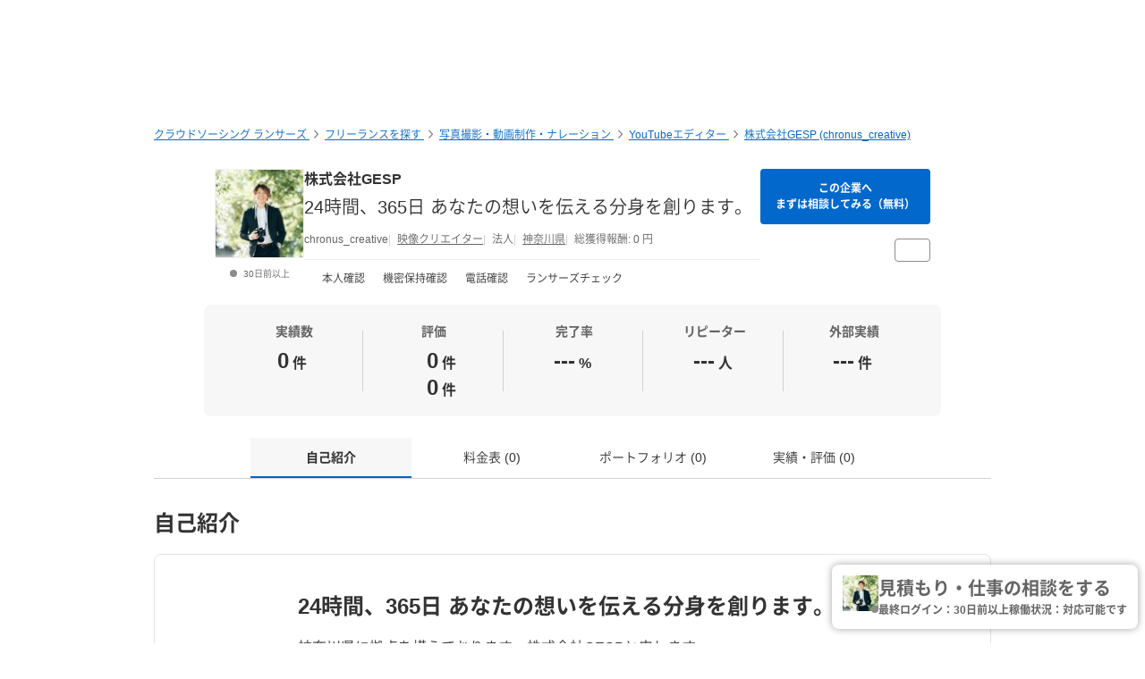

--- FILE ---
content_type: text/html; charset=UTF-8
request_url: https://www.lancers.jp/profile/chronus_creative
body_size: 16281
content:
<!DOCTYPE html>
<html lang="ja">
<head>
    <meta charset="utf-8">
    <meta name="format-detection" content="telephone=no">
    <meta name="viewport" content="width=device-width,initial-scale=1">
    <meta name="description" content="神奈川県に拠点を構えております、株式会社GESPと申します。 神奈川から全国、海外まで対応しております。 映像制作についてトータルサポート スチール、ポートレートも対応しております。 内製化やブランディング・プロモーションサポート、 モデル手配や遠方や海外撮影なども対応しております。 建設業も営んでおりまして、現在は主に ・建設業 ・不動産業 ・飲食業 ・店舗 ・スポーツイベント ・各種記念　の撮影がメインとなっております。 他にも建設業である強みを活かし、 映え文字や大道具など仮設物の手配も得意としております。 【対応業務】 映像制作 写真撮影 編集作業 レタッチ作業 生成AI ディレ...">
    <meta name="keywords" content="仕事,発注,外注,代行,ランサーズ,Lancers,フリーランス,マッチング,クラウドソーシング,プロ,マーケット">
            <title>株式会社GESP (chronus_creative) | 映像クリエイターの会社 【ランサーズ】</title>

    <!-- css -->
    <link rel="stylesheet" type="text/css" href="//static.lancers.jp/css/sass_dest/rebirth.min.css?v=20260121104854"/>    <link rel="stylesheet" type="text/css" href="//static.lancers.jp/css/sass_dest/rebirth_projects/faq-modal.min.css?v=20260121104854"/>        <link rel="stylesheet" type="text/css" href="//static.lancers.jp/renewal/css/respond/ljp-frame.css?v=20260121104854"/>    <link rel="stylesheet" type="text/css" href="//static.lancers.jp/renewal/css/common/toastr.min.css?v=20260121104854"/><link rel="stylesheet" type="text/css" href="//static.lancers.jp/css/sass_dest/rebirth_components/badge/badge-invoice.min.css?v=20260121104854"/><link rel="stylesheet" type="text/css" href="//static.lancers.jp/css/sass_dest/rebirth_projects/project_store/index.min.css?v=20260121104854"/><link rel="stylesheet" type="text/css" href="//static.lancers.jp/css/sass_dest/rebirth_projects/project_store/contact/consultation_request_modal.min.css?v=20260121104854"/><link rel="stylesheet" type="text/css" href="//static.lancers.jp/css/sass_dest/rebirth_projects/project-plan/share.min.css?v=20260121104854"/><link rel="stylesheet" type="text/css" href="//static.lancers.jp/css/sass_dest/rebirth_components/icon/color-orange.min.css?v=20260121104854"/><link rel="stylesheet" type="text/css" href="//static.lancers.jp/css/sass_dest/rebirth_components/icon/regular/face-smile-wink.min.css?v=20260121104854"/><link rel="stylesheet" type="text/css" href="//static.lancers.jp/css/sass_dest/rebirth_components/icon/regular/face-sad-tear.min.css?v=20260121104854"/><link rel="stylesheet" type="text/css" href="//static.lancers.jp/css/sass_dest/rebirth_projects/project_store/user_profile/feedbacks.min.css?v=20260121104854"/><link rel="stylesheet" type="text/css" href="//static.lancers.jp/css/sass_dest/rebirth_projects/feedback/skill_score.min.css?v=20260121104854"/><link rel="stylesheet" type="text/css" href="//static.lancers.jp/css/sass_dest/rebirth_projects/project_store/contact/modal_light.min.css?v=20260121104854"/><link rel="stylesheet" type="text/css" href="//static.lancers.jp/css/sass_dest/rebirth_projects/project_store/user_profile/nologin-message-button.min.css?v=20260121104854"/>
    <!-- js -->
    <script type="text/javascript" src="//static.lancers.jp/dest/npm_cdn_manager/npm/jquery/3.6.4/umd.js?v=20260121104854"></script>    <script type="text/javascript" src="//static.lancers.jp/dest/vanilla/project_store/menu/umd.js?v=20260121104854" defer="defer"></script><script type="text/javascript" src="//static.lancers.jp/renewal/js/skill_score.js?v=20260121104854"></script>    <script type="text/javascript" src="//static.lancers.jp/renewal/js/common/common.js?v=20260121104854"></script>
    <script type="text/javascript" src="//static.lancers.jp/renewal/js/react_app_vendors_dest/17.0.2/react_app_vendors.dll.js?v=20260121104854"></script>    <script type="text/javascript" src="//static.lancers.jp/renewal/js/dest/lancers.js?v=20260121104854" defer="defer"></script>
    <!-- canonicalの設定 -->
    <link rel="canonical" href="https://www.lancers.jp/profile/chronus_creative" />            <meta property="og:title" content="株式会社GESP (chronus_creative) | 映像クリエイターの会社">
    <meta property="og:description" content="神奈川県に拠点を構えております、株式会社GESPと申します。
神奈川から全国、海外まで対応しております。

映像制作についてトータルサポート

スチール、ポートレートも対応しております。
内製化やブランディング・プロモーションサポート、
モデル手配や遠方や海外撮影なども対応しております。

建設業も営んでおりまして、現在は主に
・建設業
・不動産業
・飲食業
・店舗...">
    <meta property="og:site_name" content="lancers">
    <meta property="og:url" content="https://www.lancers.jp/profile/chronus_creative">
            <meta property="og:image" content="https://img2.lancers.jp/userprofile/2716051/3216084/c1ef06a4f285ea20fde57f3b1a80bffaebaadac076655003947d95865780b9dc/35473048_150_0.jpg">
        <meta property="og:type" content="website">
    <meta property="fb:app_id" content="614134448610575">

        <meta name="twitter:card" content="summary">
    <meta name="twitter:site" content="@lancersjp">
    <meta name="twitter:title" content="株式会社GESP (chronus_creative) | 映像クリエイターの会社">
    <meta name="twitter:description" content="神奈川県に拠点を構えております、株式会社GESPと申します。
神奈川から全国、海外まで対応しております。

映像制作についてトータルサポート

スチール、ポートレートも対応しております。
内製化やブランディング・プロモーションサポート、
モデル手配や遠方や海外撮影なども対応しております。

建設業も営んでおりまして、現在は主に
・建設業
・不動産業
・飲食業
・店舗...">
    <meta name="twitter:image:src" content="https://img2.lancers.jp/userprofile/2716051/3216084/c1ef06a4f285ea20fde57f3b1a80bffaebaadac076655003947d95865780b9dc/35473048_150_0.jpg">

        <meta name="application-name" content="ランサーズ"/>
    <meta name="msapplication-TileColor" content="#13366a"/>
    <meta name="msapplication-square70x70logo" content="//static.lancers.jp/smalltile.png"/>
    <meta name="msapplication-square150x150logo" content="//static.lancers.jp/mediumtile.png"/>
    <meta name="msapplication-wide310x150logo" content="//static.lancers.jp/widetile.png"/>
    <meta name="msapplication-square310x310logo" content="//static.lancers.jp/largetile.png"/>
    <script>
    var dataLayer = dataLayer || [];
    dataLayer.push({"dimension1":null,"dimension2":null,"dimension5":0,"dimension6":null,"dimension7":null,"dimension8":null,"dimension9":0,"dimension10":null,"dimension11":null,"dimension12":null,"dimension18":0,"dimension19":0,"dimension20":0,"dimension21":null,"dimension22":null});
</script>
<!-- Google Tag Manager -->
<script>(function(w,d,s,l,i){w[l]=w[l]||[];w[l].push({'gtm.start':
new Date().getTime(),event:'gtm.js'});var f=d.getElementsByTagName(s)[0],
j=d.createElement(s),dl=l!='dataLayer'?'&l='+l:'';j.async=true;j.src=
'https://www.googletagmanager.com/gtm.js?id='+i+dl;f.parentNode.insertBefore(j,f);
})(window,document,'script','dataLayer','GTM-TSDR');</script>
<script>
    (function(w,d,s,l,i){
        w[l]=w[l]||[];
        w[l].push({'gtm.start': new Date().getTime(), event:'gtm.js'});
        var f=d.getElementsByTagName(s)[0],
            j=d.createElement(s),
            dl=l!='dataLayer'?'&l='+l:'';
        j.async=true;
        j.src='https://www.googletagmanager.com/gtm.js?id='+i+dl;
        f.parentNode.insertBefore(j,f);
    })(window, document, 'script', 'dataLayer', 'GTM-WWS8TC92');
</script>
<!-- End Google Tag Manager -->

    <!-- datadog -->
    
    <script>
        (function(h,o,u,n,d) {
            h=h[d]=h[d]||{q:[],onReady:function(c){h.q.push(c)}}
            d=o.createElement(u);d.async=1;d.src=n
            n=o.getElementsByTagName(u)[0];n.parentNode.insertBefore(d,n)
        })(window,document,'script','https://www.datadoghq-browser-agent.com/datadog-logs-v4.js','DD_LOGS')
        DD_LOGS.onReady(function() {
            DD_LOGS.init({
                clientToken: 'pub600e4407f5cd336259d93406e8383145',
                site: 'datadoghq.com',
                forwardErrorsToLogs: true,
                service: 'lancers-app',
                beforeSend: (log) => {
                    if (log.error?.origin === "network") {
                                                return false;
                    }
                    if (log.error?.origin === "console") {
                                                if (/console error: やることリストの未読件数を取得できません。/.test(log.message)) {
                            return false;
                        }
                        if (/console error: お知らせ／メッセージの未読件数を取得できません。/.test(log.message)) {
                            return false;
                        }
                        if (/console error: 環境情報の取得に失敗しました。しばらくしても改善しない場合、サポートにお問い合わせください。/.test(log.message)) {
                            return false;
                        }
                    }
                },
                sampleRate: 100,
                env: 'production',
            });

            DD_LOGS.addLoggerGlobalContext('layout', 'default');
            DD_LOGS.addLoggerGlobalContext('layout_path', '');

            
        });
    </script>

    <script>
        (function(h,o,u,n,d) {
            h=h[d]=h[d]||{q:[],onReady:function(c){h.q.push(c)}}
            d=o.createElement(u);d.async=1;d.src=n
            n=o.getElementsByTagName(u)[0];n.parentNode.insertBefore(d,n)
        })(window,document,'script','https://www.datadoghq-browser-agent.com/datadog-rum-v4.js','DD_RUM')
        DD_RUM.onReady(function() {
            DD_RUM.init({
                clientToken: 'pub22b629a1bf985ee6686e1756212af157',
                applicationId: '8f410de9-2339-4dd1-91cb-0de032cc9817',
                site: 'datadoghq.com',
                service: 'lancers-app',
                allowedTracingOrigins: [/https:\/\/.*\.lancers\.jp/],
                sampleRate: 0,
                sessionReplaySampleRate: 10,
                trackInteractions: true,
                trackResources: true,
                trackLongTasks: true,
                defaultPrivacyLevel: 'allow',
                env: 'production',
                version: '',
                beforeSend: (event, context) => {
                    if ( false) {
                                                return false;
                    }
                },
            });

            let datadogUserSetting = {
                'layout': 'default',
                'layout_path': '',
            };

            
            DD_RUM.setUser(datadogUserSetting);

            DD_RUM.startSessionReplayRecording();
        })
    </script>

    <!-- firebase -->
    <script type="text/javascript" src="//static.lancers.jp/dest/vanilla/common/firebase/umd.js?v=20260121104854" defer="defer"></script>
</head>

<body class="frametype-respond">
    <!-- Google Tag Manager (noscript) -->
<noscript><iframe src="https://www.googletagmanager.com/ns.html?id=GTM-TSDR"
height="0" width="0" style="display:none;visibility:hidden"></iframe></noscript>
<noscript>
    <iframe src="https://www.googletagmanager.com/ns.html?id=GTM-WWS8TC92"
            height="0" width="0"
            style="display:none;visibility:hidden"></iframe>
</noscript>
<!-- End Google Tag Manager (noscript) -->

    <!-- HEADER-AREA -->
                
<!-- 共通React読み込み -->

    <div
        class="js-lancers-header"
        data-l-header='[]'
    ></div>
            <script type="text/javascript" src="//static.lancers.jp/js/header/current-header-role-lancer.js?v=20260121104854"></script>        <script type="text/javascript" src="//static.lancers.jp/renewal/js/header_dest/header.js?v=20260121104854"></script>        <!-- /HEADER-AREA -->

    <!-- CONTENT-AREA -->
        <div class="l-wrapper ">
        
<noscript class="c-alert c-alert--warning u-text-small u-text-center u-text-left-sp u-m0 u-p9">
    <em class="u-em">JavaScriptが無効</em> - ランサーズを利用するためには、JavaScriptの設定を有効にしてください。無効の場合、正常に動作しません。
</noscript>




                    <script type="text/javascript" src="//static.lancers.jp/renewal/js/common/toastr.min.js?v=20260121104854"></script><script type="text/javascript" src="//static.lancers.jp/renewal/js/common/l_notify.js?v=20260121104854"></script><script type="text/javascript" src="//static.lancers.jp/renewal/js/project_store.js?v=20260121104854"></script><script type="text/javascript" src="//static.lancers.jp/renewal/js/project_store/load.js?v=20260121104854"></script><script type="text/javascript" src="//static.lancers.jp/renewal/js/portfolio/like.js?v=20260121104854"></script><script type="text/javascript" src="//static.lancers.jp/dest/vanilla/profile/umd.js?v=20260121104854"></script><script type="text/javascript" src="//static.lancers.jp/dest/consultation_request/consultation_request.js?v=20260121104854"></script>
<div class="p-profile-index p-project-plan l-base">

    <header class="l-page-header">

        <nav class="p-profile-banner__nav l-page-header__nav u-mb6">

    <ul class="c-breadcrumb" itemscope="" itemtype="https://schema.org/BreadcrumbList">
        
        <li class="c-breadcrumb__item" itemscope="" itemprop="itemListElement" itemtype="https://schema.org/ListItem">
            <a href="/?ref=breadcrumb" class="c-link" itemprop="item">
                                    <span itemprop="name">クラウドソーシング ランサーズ</span>
                            </a>
            <meta itemprop="position" content="1">
        </li>

        <li class="c-breadcrumb__item" itemscope="" itemprop="itemListElement" itemtype="https://schema.org/ListItem">
            <a href="/profile/search?ref=breadcrumb" class="c-link" itemprop="item">
                <span itemprop="name">フリーランスを探す</span>
            </a>
            <meta itemprop="position" content="2">
        </li>

                    <li class="c-breadcrumb__item" itemscope="" itemprop="itemListElement" itemtype="https://schema.org/ListItem">
                <a href="/profile/search/multimedia?ref=breadcrumb" class="c-link" itemprop="item">
                    <span itemprop="name">写真撮影・動画制作・ナレーション</span>
                </a>
                <meta itemprop="position" content="3">
            </li>
                    <li class="c-breadcrumb__item" itemscope="" itemprop="itemListElement" itemtype="https://schema.org/ListItem">
                <a href="/profile/search/multimedia/youtube?ref=breadcrumb" class="c-link" itemprop="item">
                    <span itemprop="name">YouTubeエディター</span>
                </a>
                <meta itemprop="position" content="4">
            </li>
        
        <li class="c-breadcrumb__item" itemscope="" itemprop="itemListElement" itemtype="https://schema.org/ListItem">
            <a href="/profile/chronus_creative?ref=breadcrumb" class="c-link" itemprop="item">
                <span itemprop="name">株式会社GESP (chronus_creative)</span>
            </a>
            <meta itemprop="position" content="5">
        </li>

        
    </ul>

</nav>

        <div class="p-profile-banner-container">
    <div class="p-profile-banner has-image js-project-store-blob"
        style="background-image:url('https://img2.lancers.jp/projectblob/315168/3216084/6c2b9292907e0c21465a2d89f01e398a953436c4a5cbdef76cdd3ebc94ab067a/35473081_2560_0.png');"
    >
    </div>
</div>

        


        <div class="p-profile-header">
    <div class="p-profile-media has-action">
        <div class="p-profile-media__avatar c-avatar c-avatar--medium">
            <a href="/profile/chronus_creative" class="p-profile-media__avatar-wrap c-avatar__image-wrapper">
                <img src="https://img2.lancers.jp/userprofile/2716051/3216084/c1ef06a4f285ea20fde57f3b1a80bffaebaadac076655003947d95865780b9dc/35473048_150_0.jpg" alt="株式会社GESP" class="p-profile-media__avatar-image c-avatar__image"/>            </a>
            <p class="c-avatar__subnote c-login-status ">
                30日前以上            </p>
        </div>
        <div class="p-profile-media__content">
                            <h1 class="p-profile-media__heading c-heading">
                    <a href="/profile/chronus_creative" class="p-profile-media__heading-link">
                        株式会社GESP                    </a>
                </h1>
                                        <p class="p-profile-media__sub-title u-mt9">
                    <a href="/profile/chronus_creative" class="p-profile-media__sub-title-link">24時間、365日 あなたの想いを伝える分身を創ります。</a>
                </p>
                        <ul class="p-profile-media__notes">
                <li class="p-profile-media__note">
                    chronus_creative                </li>
                <li class="p-profile-media__note">
                    <a class="c-link c-link--thin" href="/profile/search?job=movie_creator">
                        映像クリエイター                    </a>
                </li>
                <li class="p-profile-media__note">
                                            法人
                                    </li>
                                    <li class="p-profile-media__note">
                                                    <a class="c-link c-link--thin" href="/profile/search?prefecture%5B%5D=14">
                                神奈川県                            </a>
                                            </li>
                                                                    <li class="p-profile-media__note">
                        総獲得報酬:
                        0                        円
                    </li>
                                            </ul>

            

            <hr class="p-profile-media__delimiter" />

            <ul class="p-profile-header__status-list">

                                    <li class="p-profile-header__status">
                        <i class="p-profile-header__status-icon c-icon c-icon--green c-icon--check"></i>
                        本人確認
                    </li>
                                
                                    <li class="p-profile-header__status">
                        <i class="p-profile-header__status-icon c-icon c-icon--green c-icon--check"></i>
                        機密保持確認
                    </li>
                                
                                    <li class="p-profile-header__status">
                        <i class="p-profile-header__status-icon c-icon c-icon--green c-icon--check"></i>
                        電話確認
                    </li>
                                
                                    <li class="p-profile-header__status">
                        <i class="p-profile-header__status-icon c-icon c-icon--green c-icon--check"></i>
                        ランサーズチェック
                    </li>
                                
            </ul>

        </div>

        <div class="p-profile-media__action">
            <a href="/profile/chronus_creative/contact_light"
            class="p-profile-media__action-button p-profile-media__action-button--sp-fluid p-profile-button short c-button c-button--small c-button--blue gtm-click-contact-from-lancer-profile-header js-project-store-contact-modal-open js-project-store-contact-modal-open-auto"
        >
                            この企業へ<br>まずは相談してみる（無料）
                    </a>
        <div class="p-profile-media__action-row">
                


            </div>
    <div class="p-profile-media__action-row">
        <button class="p-profile-button p-profile-button--other c-button c-button--small u-pl8 u-pr8 js-project-store-menu">
            <i class="p-profile-button__other-icon c-icon c-icon--gray" aria-hidden="true"></i>
            <div class="p-profile-other-actions">
                <a href="/client/chronus_creative"
                    class="p-profile-other-action"
                >
                    発注者プロフィール
                </a>
                <a href="/profile/chronus_creative/proposal"
                    class="p-profile-other-action"
                >
                    提案履歴
                </a>
                                                                                <a href="/help/support/violation_report"
                    class="p-profile-other-action"
                >
                    迷惑行為・規約違反を報告
                </a>
            </div>
        </button>
            </div>
    </div>

    </div>

    <div class="p-profile-header-summary c-table-summary is--lancer">
        <div class="c-table-summary__col">
            <div class="c-table-summary__col-item">
                <p class="c-table-summary__col-head">
                    <i class="c-table-summary__col-head-icon c-icon c-icon--gray c-icon--r-clipboard-check u-mr9"></i>
                    実績数
                </p>
                <div class="c-table-summary__col-description p-profile-header-summary__description">
                    <p class="p-profile-header-summary__description-text">
                        <span>0</span><span class="u-unit">件</span>
                    </p>
                                                        </div>
            </div>
        </div>
        <div class="c-table-summary__col">
            <div class="c-table-summary__col-item">
                <p class="c-table-summary__col-head">
                    <i class="c-table-summary__col-head-icon c-icon c-icon--gray c-icon--r-crown u-mr9"></i>
                    評価
                </p>
                <div class="p-profile-header-summary__description c-table-summary__col-description">
                    <div>
                        <div class="p-profile-header-summary__description-item">
                                                                                    <i class="p-profile-header-summary__feedback-icon c-icon c-icon--orange c-icon--r-face-smile-wink"></i>
                            <p class="p-profile-header-summary__description-text">
                                <span>0</span>
                                <span class="u-unit">件</span>
                            </p>
                        </div>
                        <div class="p-profile-header-summary__description-item item-lh1">
                                                        <i class="p-profile-header-summary__feedback-icon c-icon c-icon--blue c-icon--r-face-sad-tear"></i>
                            <p class="p-profile-header-summary__description-text">
                                <span>0</span>
                                <span class="u-unit">件</span>
                            </p>
                        </div>
                    </div>
                </div>
            </div>
        </div>
        <div class="c-table-summary__col p-profile-header-summary__col--sp-border-none">
            <div class="c-table-summary__col-item">
                <p class="c-table-summary__col-head">
                    <i class="c-table-summary__col-head-icon c-icon c-icon--gray c-icon--r-chart-pie-simple u-mr9"></i>
                    完了率
                </p>
                <div class="c-table-summary__col-description p-profile-header-summary__description">
                    <p class="p-profile-header-summary__description-text">
                                                    <span>---</span>
                                                <span class="u-unit">%</span>
                    </p>
                                    </div>
            </div>
        </div>
        <div class="c-table-summary__col">
            <div class="c-table-summary__col-item">
                <p class="c-table-summary__col-head">
                    <i class="c-table-summary__col-head-icon c-icon c-icon--gray c-icon--r-retweet u-mr9"></i>
                    リピーター
                </p>
                <div class="c-table-summary__col-description p-profile-header-summary__description">
                    <div class="p-profile-header-summary__description-item">
                        <p class="p-profile-header-summary__description-text">
                                                            <span>---</span>
                                                        <span class="u-unit">人</span>
                        </p>
                        <button type="button" class="c-tooltip">
                            <i class="p-profile-header-summary__tooltip-button-icon c-icon c-icon--gray c-icon--question-circle"></i>
                            <span class="c-tooltip__contents">
                                <span class="c-tooltip__text">2回以上継続してお仕事をしている人数</span>
                            </span>
                        </button>
                    </div>
                </div>
            </div>
        </div>
        <div class="c-table-summary__col p-profile-header-summary__col--sp-border-none">
            <div class="c-table-summary__col-item">
                <p class="c-table-summary__col-head">
                    <i class="c-table-summary__col-head-icon c-icon c-icon--gray c-icon--r-link-simple--rotate-left-45 u-mr9"></i>
                    外部実績
                </p>
                <div class="c-table-summary__col-description p-profile-header-summary__description">
                    <div class="p-profile-header-summary__description-item">
                        <p class="p-profile-header-summary__description-text">
                                                            <span>---</span>
                                                        <span class="u-unit">件</span>
                        </p>
                        <button
                            type="button"
                            class="c-tooltip c-tooltip--bottom"
                            aria-describedby="external-achievement-tooltip-3216084"
                            aria-label="外部実績の詳細を表示"
                        >
                            <i class="p-profile-header-summary__tooltip-button-icon c-icon c-icon--gray c-icon--question-circle" aria-hidden="true"></i>
                                <span
                                    id="external-achievement-tooltip-3216084"
                                    role="tooltip"
                                    class="c-tooltip__contents p-profile-header-summary__external-achievement__tooltip-contents"
                                >
                                <span class="p-profile-header-summary__external-achievement__tooltip-box">
                                    <span class="p-profile-header-summary__external-achievement__tooltip-row">
                                        <span class="p-profile-header-summary__external-achievement__tooltip-item">
                                            <span class="p-profile-header-summary__external-achievement__tooltip-label">
                                                実績
                                            </span>
                                            <span class="p-profile-header-summary__external-achievement__tooltip-value">
                                                --<span class="p-profile-header-summary__external-achievement__tooltip-unit">件</span>
                                            </span>
                                        </span>
                                        <span class="p-profile-header-summary__external-achievement__tooltip-item">
                                            <span class="p-profile-header-summary__external-achievement__tooltip-label">
                                                満足率
                                            </span>
                                            <span class="p-profile-header-summary__external-achievement__tooltip-value">
                                                --<span class="p-profile-header-summary__external-achievement__tooltip-unit">%</span>
                                            </span>
                                        </span>
                                        <span class="p-profile-header-summary__external-achievement__tooltip-item">
                                            <span class="p-profile-header-summary__external-achievement__tooltip-label">
                                                完了率
                                            </span>
                                            <span class="p-profile-header-summary__external-achievement__tooltip-value">
                                                --<span class="p-profile-header-summary__external-achievement__tooltip-unit">%</span>
                                            </span>
                                        </span>
                                    </span>
                                    <span class="p-profile-header-summary__external-achievement__tooltip-note">
                                                                                    ランサーズで承認済みの外部実績。<br />
                                                                                <a href="/faq/l1001/1085" class="c-link c-link--no-visited-style c-link--white js-faq-modal-open">外部実績とは？</a>
                                    </span>
                                </span>
                            </span>
                        </button>
                    </div>
                </div>
            </div>
        </div>
    </div>

    
    
    
    </div>

    </header>

    <main class="l-container">

        <nav class="p-profile-index__localnav js-product-store-nav is-sticky ">
    <ul class="c-localnav c-localnav--center">
        <li class="p-profile-index__localnav-item c-localnav__item">
            <a class="p-profile-index__localnav-item-anchor c-localnav__item-anchor js-smooth-scroll js-project-store-localnav-anchor" data-tolerance="-70" href="#about">自己紹介</a>
        </li>
        <li class="p-profile-index__localnav-item c-localnav__item">
            <a class="p-profile-index__localnav-item-anchor c-localnav__item-anchor js-smooth-scroll js-project-store-localnav-anchor" data-tolerance="-70" href="#pricing">料金表 (0)</a>
        </li>
        <li class="p-profile-index__localnav-item c-localnav__item">
            <a class="p-profile-index__localnav-item-anchor c-localnav__item-anchor js-smooth-scroll js-project-store-localnav-anchor" data-tolerance="-70" href="#resume">ポートフォリオ (0)</a>
        </li>
        <li class="p-profile-index__localnav-item c-localnav__item">
            <a class="p-profile-index__localnav-item-anchor c-localnav__item-anchor js-smooth-scroll js-project-store-localnav-anchor" data-tolerance="-70" href="#feedback">実績・評価 (0)</a>
        </li>
    </ul>
</nav>

        
        <section id="about" class="u-mt4">

    <h2 class="c-heading c-heading--lv2">
        自己紹介
    </h2>

    <div class="p-profile-introduction c-box u-mt6">

                    <h2 class="p-profile-introduction__heading c-heading c-heading--lv2">
                24時間、365日 あなたの想いを伝える分身を創ります。            </h2>
        
                    <p class="p-profile-introduction__text">
                神奈川県に拠点を構えております、株式会社GESPと申します。<br />
神奈川から全国、海外まで対応しております。<br />
<br />
映像制作についてトータルサポート<br />
<br />
スチール、ポートレートも対応しております。<br />
内製化やブランディング・プロモーションサポート、<br />
モデル手配や遠方や海外撮影なども対応しております。<br />
<br />
建設業も営んでおりまして、現在は主に<br />
・建設業<br />
・不動産業<br />
・飲食業<br />
・店舗<br />
・スポーツイベント<br />
・各種記念　の撮影がメインとなっております。<br />
<br />
他にも建設業である強みを活かし、<br />
映え文字や大道具など仮設物の手配も得意としております。<br />
<br />
【対応業務】<br />
映像制作<br />
写真撮影<br />
編集作業<br />
レタッチ作業<br />
生成AI<br />
ディレクション・プロデューサー業務<br />
モデル手配<br />
仮設物制作設置<br />
ドローン撮影<br />
<br />
【使用機材】<br />
SONY α7Ⅳ<br />
SONY α7sⅢ<br />
<br />
最後までご覧いただき誠にありがとうございます。<br />
メッセージでお気軽にお問い合わせください。<br />
            </p>
        
    <dl class="p-profile-introduction__list c-definition-list">

            <dt class="p-profile-introduction__list-term c-definition-list__term">
                稼働時間の目安
                <button type="button" class="p-menu-browse-detail-tooltip c-tooltip c-tooltip--nowrap">
                    <i class="c-icon c-icon--gray c-icon--question-circle"></i>
                    <span class="c-tooltip__contents">
                        <span class="c-tooltip__text">
                            括弧内は最終更新日を表します
                        </span>
                    </span>
                </button>
            </dt>
            <dd class="p-profile-introduction__list-description c-definition-list__description">
                対応可能です                            </dd>

            
                            <dt class="p-profile-introduction__list-term c-definition-list__term">
                    得意なカテゴリ
                    <button type="button" class="p-menu-browse-detail-tooltip c-tooltip c-tooltip--nowrap">
                        <i class="c-icon c-icon--gray c-icon--question-circle"></i>
                        <span class="c-tooltip__contents">
                            <span class="c-tooltip__text">
                                チェックマークはランサーズでの認定を表します
                            </span>
                        </span>
                    </button>
                </dt>
                <dd class="p-profile-introduction__list-description c-definition-list__description js-introduction-list">
                                            <a href="/profile/search/web/lp?job=movie_creator"
                            class="p-profile-introduction__list-description-link js-introduction-list-link"
                        >
                                                            <div>
                                    ランディングページ (LP) 制作                                </div>
                                                    </a>
                                            <a href="/profile/search/web/video_thumbnail?job=movie_creator"
                            class="p-profile-introduction__list-description-link js-introduction-list-link"
                        >
                                                            <div>
                                    動画サムネイル作成                                </div>
                                                    </a>
                                            <a href="/profile/search/web/sns_image_creation?job=movie_creator"
                            class="p-profile-introduction__list-description-link js-introduction-list-link"
                        >
                                                            <div>
                                    SNSサムネイル・画像作成                                </div>
                                                    </a>
                                            <a href="/profile/search/web/product_introduction?job=movie_creator"
                            class="p-profile-introduction__list-description-link js-introduction-list-link"
                        >
                                                            <div>
                                    商品紹介文作成                                </div>
                                                    </a>
                                            <a href="/profile/search/web/operation?job=movie_creator"
                            class="p-profile-introduction__list-description-link js-introduction-list-link"
                        >
                                                            <div>
                                    Webサイト運営・保守・HP更新                                </div>
                                                    </a>
                                            <a href="/profile/search/web/facebook?job=movie_creator"
                            class="p-profile-introduction__list-description-link js-introduction-list-link"
                        >
                                                            <div>
                                    SNS作成・運用                                </div>
                                                    </a>
                                            <a href="/profile/search/design/logo?job=movie_creator"
                            class="p-profile-introduction__list-description-link js-introduction-list-link"
                        >
                                                            <div>
                                    ロゴ作成                                </div>
                                                    </a>
                                            <a href="/profile/search/design/illustration?job=movie_creator"
                            class="p-profile-introduction__list-description-link js-introduction-list-link"
                        >
                                                            <div>
                                    イラスト制作                                </div>
                                                    </a>
                                            <a href="/profile/search/design/handbill?job=movie_creator"
                            class="p-profile-introduction__list-description-link js-introduction-list-link"
                        >
                                                            <div>
                                    チラシ作成・フライヤーデザイン                                </div>
                                                    </a>
                                            <a href="/profile/search/design/card?job=movie_creator"
                            class="p-profile-introduction__list-description-link js-introduction-list-link"
                        >
                                                            <div>
                                    名刺作成                                </div>
                                                    </a>
                                            <a href="/profile/search/design/signboard?job=movie_creator"
                            class="p-profile-introduction__list-description-link js-introduction-list-link"
                        >
                                                            <div>
                                    看板デザイン・のぼりデザイン                                </div>
                                                    </a>
                                            <a href="/profile/search/design/interior?job=movie_creator"
                            class="p-profile-introduction__list-description-link js-introduction-list-link"
                        >
                                                            <div>
                                    インテリアデザイン                                </div>
                                                    </a>
                                            <a href="/profile/search/design/garden?job=movie_creator"
                            class="p-profile-introduction__list-description-link js-introduction-list-link"
                        >
                                                            <div>
                                    ガーデンデザイン                                </div>
                                                    </a>
                                            <a href="/profile/search/writing/naming?job=movie_creator"
                            class="p-profile-introduction__list-description-link js-introduction-list-link"
                        >
                                                            <div>
                                    ネーミング・名前募集                                </div>
                                                    </a>
                                            <a href="/profile/search/writing/copywriting?job=movie_creator"
                            class="p-profile-introduction__list-description-link js-introduction-list-link"
                        >
                                                            <div>
                                    キャッチフレーズ・コピー                                </div>
                                                    </a>
                                            <a href="/profile/search/writing/salescopy?job=movie_creator"
                            class="p-profile-introduction__list-description-link js-introduction-list-link"
                        >
                                                            <div>
                                    セールスコピー                                </div>
                                                    </a>
                                            <a href="/profile/search/writing/blog?job=movie_creator"
                            class="p-profile-introduction__list-description-link js-introduction-list-link"
                        >
                                                            <div>
                                    記事作成・ブログ記事・体験談                                </div>
                                                    </a>
                                            <a href="/profile/search/writing/mailmagazine?job=movie_creator"
                            class="p-profile-introduction__list-description-link js-introduction-list-link"
                        >
                                                            <div>
                                    DM・メルマガ作成・制作代行                                </div>
                                                    </a>
                                            <a href="/profile/search/writing/recruitment_manuscript?job=movie_creator"
                            class="p-profile-introduction__list-description-link js-introduction-list-link"
                        >
                                                            <div>
                                    求人原稿作成                                </div>
                                                    </a>
                                            <a href="/profile/search/multimedia/youtube?job=movie_creator"
                            class="p-profile-introduction__list-description-link js-introduction-list-link"
                        >
                                                            <div>
                                    YouTube動画編集・加工                                </div>
                                                    </a>
                                            <a href="/profile/search/multimedia/learningvideo?job=movie_creator"
                            class="p-profile-introduction__list-description-link js-introduction-list-link"
                        >
                                                            <div>
                                    企業紹介・講習・PR動画の編集                                </div>
                                                    </a>
                                            <a href="/profile/search/multimedia/movie?job=movie_creator"
                            class="p-profile-introduction__list-description-link js-introduction-list-link"
                        >
                                                            <div>
                                    新規動画作成                                </div>
                                                    </a>
                                            <a href="/profile/search/multimedia/videoshooting?job=movie_creator"
                            class="p-profile-introduction__list-description-link js-introduction-list-link"
                        >
                                                            <div>
                                    動画撮影カメラマン・ライブ配信                                </div>
                                                    </a>
                                            <a href="/profile/search/multimedia/ad_movie?job=movie_creator"
                            class="p-profile-introduction__list-description-link js-introduction-list-link"
                        >
                                                            <div>
                                    広告動画                                </div>
                                                    </a>
                                            <a href="/profile/search/multimedia/op_ed_movie?job=movie_creator"
                            class="p-profile-introduction__list-description-link js-introduction-list-link"
                        >
                                                            <div>
                                    オープニング・エンディング動画制作                                </div>
                                                    </a>
                                            <a href="/profile/search/multimedia/music_movie?job=movie_creator"
                            class="p-profile-introduction__list-description-link js-introduction-list-link"
                        >
                                                            <div>
                                    ミュージックビデオ制作                                </div>
                                                    </a>
                                            <a href="/profile/search/multimedia/short_ad_movie?job=movie_creator"
                            class="p-profile-introduction__list-description-link js-introduction-list-link"
                        >
                                                            <div>
                                    ショート動画編集・短尺動画制作                                </div>
                                                    </a>
                                            <a href="/profile/search/multimedia/wedding_movie?job=movie_creator"
                            class="p-profile-introduction__list-description-link js-introduction-list-link"
                        >
                                                            <div>
                                    結婚式動画制作                                </div>
                                                    </a>
                                            <a href="/profile/search/multimedia/product_video?job=movie_creator"
                            class="p-profile-introduction__list-description-link js-introduction-list-link"
                        >
                                                            <div>
                                    商品紹介動画・サービス紹介動画                                </div>
                                                    </a>
                                            <a href="/profile/search/multimedia/event_movie?job=movie_creator"
                            class="p-profile-introduction__list-description-link js-introduction-list-link"
                        >
                                                            <div>
                                    イベント動画制作                                </div>
                                                    </a>
                                            <a href="/profile/search/multimedia/videosource?job=movie_creator"
                            class="p-profile-introduction__list-description-link js-introduction-list-link"
                        >
                                                            <div>
                                    動画モデル・動画素材                                </div>
                                                    </a>
                                            <a href="/profile/search/multimedia/dvd_conversion?job=movie_creator"
                            class="p-profile-introduction__list-description-link js-introduction-list-link"
                        >
                                                            <div>
                                    DVD・ディスク化                                </div>
                                                    </a>
                                            <a href="/profile/search/multimedia/photo?job=movie_creator"
                            class="p-profile-introduction__list-description-link js-introduction-list-link"
                        >
                                                            <div>
                                    画像加工・写真編集・画像素材                                </div>
                                                    </a>
                                            <a href="/profile/search/multimedia/camera?job=movie_creator"
                            class="p-profile-introduction__list-description-link js-introduction-list-link"
                        >
                                                            <div>
                                    写真撮影                                </div>
                                                    </a>
                                            <a href="/profile/search/multimedia/animation?job=movie_creator"
                            class="p-profile-introduction__list-description-link js-introduction-list-link"
                        >
                                                            <div>
                                    2Dアニメーション作成                                </div>
                                                    </a>
                                            <a href="/profile/search/multimedia/lyrics?job=movie_creator"
                            class="p-profile-introduction__list-description-link js-introduction-list-link"
                        >
                                                            <div>
                                    作詞                                </div>
                                                    </a>
                                            <a href="/profile/search/multimedia/bgm?job=movie_creator"
                            class="p-profile-introduction__list-description-link js-introduction-list-link"
                        >
                                                            <div>
                                    BGM制作                                </div>
                                                    </a>
                                            <a href="/profile/search/salesmarketing/ads?job=movie_creator"
                            class="p-profile-introduction__list-description-link js-introduction-list-link"
                        >
                                                            <div>
                                    広告・PR・パブリシティ・宣伝                                </div>
                                                    </a>
                                            <a href="/profile/search/salesmarketing/fieldsurvey?job=movie_creator"
                            class="p-profile-introduction__list-description-link js-introduction-list-link"
                        >
                                                            <div>
                                    現地調査・現地取材                                </div>
                                                    </a>
                                            <a href="/profile/search/business/recruiting?job=movie_creator"
                            class="p-profile-introduction__list-description-link js-introduction-list-link"
                        >
                                                            <div>
                                    人事・採用・面接代行                                </div>
                                                    </a>
                                            <a href="/profile/search/business/powerpoint?job=movie_creator"
                            class="p-profile-introduction__list-description-link js-introduction-list-link"
                        >
                                                            <div>
                                    パワーポイント・スライド作成                                </div>
                                                    </a>
                                            <a href="/profile/search/business/excel?job=movie_creator"
                            class="p-profile-introduction__list-description-link js-introduction-list-link"
                        >
                                                            <div>
                                    Excel (エクセル) 作成                                </div>
                                                    </a>
                                            <a href="/profile/search/business/word?job=movie_creator"
                            class="p-profile-introduction__list-description-link js-introduction-list-link"
                        >
                                                            <div>
                                    Word (ワード) 作成                                </div>
                                                    </a>
                                            <a href="/profile/search/business/careerconsulting?job=movie_creator"
                            class="p-profile-introduction__list-description-link js-introduction-list-link"
                        >
                                                            <div>
                                    キャリア・人材コンサルティング                                </div>
                                                    </a>
                                            <a href="/profile/search/business/consulting?job=movie_creator"
                            class="p-profile-introduction__list-description-link js-introduction-list-link"
                        >
                                                            <div>
                                    その他専門コンサルティング                                </div>
                                                    </a>
                                            <a href="/profile/search/salesmarketing/salesplanning?job=movie_creator"
                            class="p-profile-introduction__list-description-link js-introduction-list-link"
                        >
                                                            <div>
                                    営業企画・販促企画                                </div>
                                                    </a>
                                                                <div class="u-mt6">
                            <button type="button" class="p-profile-introduction__toggle-button js-introduction-list-toggle">もっと見る</button>
                        </div>
                                    </dd>
                
            
                            <dt class="p-profile-introduction__list-term c-definition-list__term">
                    得意な業種
                    <button type="button" class="p-menu-browse-detail-tooltip c-tooltip c-tooltip--nowrap">
                        <i class="c-icon c-icon--gray c-icon--question-circle"></i>
                        <span class="c-tooltip__contents">
                            <span class="c-tooltip__text">
                                チェックマークはランサーズでの実績を表します
                            </span>
                        </span>
                    </button>
                </dt>
                <dd class="p-profile-introduction__list-description c-definition-list__description js-introduction-list">
                                            <a href="/profile/search?job=movie_creator&industry_type_id=2116"
                            class="p-profile-introduction__list-description-link js-introduction-list-link"
                        >
                                                            <div>
                                    IT・通信・インターネット                                </div>
                                                    </a>
                                            <a href="/profile/search?job=movie_creator&industry_type_id=2138"
                            class="p-profile-introduction__list-description-link js-introduction-list-link"
                        >
                                                            <div>
                                    新聞・雑誌・出版                                </div>
                                                    </a>
                                            <a href="/profile/search?job=movie_creator&industry_type_id=2121"
                            class="p-profile-introduction__list-description-link js-introduction-list-link"
                        >
                                                            <div>
                                    広告・イベント・プロモーション                                </div>
                                                    </a>
                                            <a href="/profile/search?job=movie_creator&industry_type_id=2118"
                            class="p-profile-introduction__list-description-link js-introduction-list-link"
                        >
                                                            <div>
                                    芸能・エンターテイメント                                </div>
                                                    </a>
                                            <a href="/profile/search?job=movie_creator&industry_type_id=2113"
                            class="p-profile-introduction__list-description-link js-introduction-list-link"
                        >
                                                            <div>
                                    恋愛・出会い・占い                                </div>
                                                    </a>
                                            <a href="/profile/search?job=movie_creator&industry_type_id=2114"
                            class="p-profile-introduction__list-description-link js-introduction-list-link"
                        >
                                                            <div>
                                    婚活・ブライダル                                </div>
                                                    </a>
                                            <a href="/profile/search?job=movie_creator&industry_type_id=2132"
                            class="p-profile-introduction__list-description-link js-introduction-list-link"
                        >
                                                            <div>
                                    動物・ペット                                </div>
                                                    </a>
                                            <a href="/profile/search?job=movie_creator&industry_type_id=2135"
                            class="p-profile-introduction__list-description-link js-introduction-list-link"
                        >
                                                            <div>
                                    生花・園芸・造園                                </div>
                                                    </a>
                                            <a href="/profile/search?job=movie_creator&industry_type_id=2137"
                            class="p-profile-introduction__list-description-link js-introduction-list-link"
                        >
                                                            <div>
                                    美術・工芸・音楽                                </div>
                                                    </a>
                                            <a href="/profile/search?job=movie_creator&industry_type_id=2139"
                            class="p-profile-introduction__list-description-link js-introduction-list-link"
                        >
                                                            <div>
                                    スポーツ・フィットネス                                </div>
                                                    </a>
                                            <a href="/profile/search?job=movie_creator&industry_type_id=2145"
                            class="p-profile-introduction__list-description-link js-introduction-list-link"
                        >
                                                            <div>
                                    自動車・バイク                                </div>
                                                    </a>
                                            <a href="/profile/search?job=movie_creator&industry_type_id=2141"
                            class="p-profile-introduction__list-description-link js-introduction-list-link"
                        >
                                                            <div>
                                    旅行・観光・グルメ                                </div>
                                                    </a>
                                            <a href="/profile/search?job=movie_creator&industry_type_id=2140"
                            class="p-profile-introduction__list-description-link js-introduction-list-link"
                        >
                                                            <div>
                                    ホテル・旅館・民泊                                </div>
                                                    </a>
                                            <a href="/profile/search?job=movie_creator&industry_type_id=2157"
                            class="p-profile-introduction__list-description-link js-introduction-list-link"
                        >
                                                            <div>
                                    メーカー                                </div>
                                                    </a>
                                            <a href="/profile/search?job=movie_creator&industry_type_id=2146"
                            class="p-profile-introduction__list-description-link js-introduction-list-link"
                        >
                                                            <div>
                                    工業・製造                                </div>
                                                    </a>
                                            <a href="/profile/search?job=movie_creator&industry_type_id=2147"
                            class="p-profile-introduction__list-description-link js-introduction-list-link"
                        >
                                                            <div>
                                    卸売・小売                                </div>
                                                    </a>
                                            <a href="/profile/search?job=movie_creator&industry_type_id=2136"
                            class="p-profile-introduction__list-description-link js-introduction-list-link"
                        >
                                                            <div>
                                    ファッション・アパレル                                </div>
                                                    </a>
                                            <a href="/profile/search?job=movie_creator&industry_type_id=2134"
                            class="p-profile-introduction__list-description-link js-introduction-list-link"
                        >
                                                            <div>
                                    家具・インテリア                                </div>
                                                    </a>
                                            <a href="/profile/search?job=movie_creator&industry_type_id=2142"
                            class="p-profile-introduction__list-description-link js-introduction-list-link"
                        >
                                                            <div>
                                    食品・飲料・たばこ                                </div>
                                                    </a>
                                            <a href="/profile/search?job=movie_creator&industry_type_id=2129"
                            class="p-profile-introduction__list-description-link js-introduction-list-link"
                        >
                                                            <div>
                                    介護・福祉                                </div>
                                                    </a>
                                            <a href="/profile/search?job=movie_creator&industry_type_id=2131"
                            class="p-profile-introduction__list-description-link js-introduction-list-link"
                        >
                                                            <div>
                                    家事代行                                </div>
                                                    </a>
                                            <a href="/profile/search?job=movie_creator&industry_type_id=2130"
                            class="p-profile-introduction__list-description-link js-introduction-list-link"
                        >
                                                            <div>
                                    葬祭                                </div>
                                                    </a>
                                            <a href="/profile/search?job=movie_creator&industry_type_id=2115"
                            class="p-profile-introduction__list-description-link js-introduction-list-link"
                        >
                                                            <div>
                                    住宅・不動産                                </div>
                                                    </a>
                                            <a href="/profile/search?job=movie_creator&industry_type_id=2143"
                            class="p-profile-introduction__list-description-link js-introduction-list-link"
                        >
                                                            <div>
                                    建築・工務店                                </div>
                                                    </a>
                                            <a href="/profile/search?job=movie_creator&industry_type_id=2110"
                            class="p-profile-introduction__list-description-link js-introduction-list-link"
                        >
                                                            <div>
                                    店舗（飲食店・居酒屋など）                                </div>
                                                    </a>
                                            <a href="/profile/search?job=movie_creator&industry_type_id=2111"
                            class="p-profile-introduction__list-description-link js-introduction-list-link"
                        >
                                                            <div>
                                    美容室・サロン                                </div>
                                                    </a>
                                            <a href="/profile/search?job=movie_creator&industry_type_id=2128"
                            class="p-profile-introduction__list-description-link js-introduction-list-link"
                        >
                                                            <div>
                                    資格・習い事                                </div>
                                                    </a>
                                            <a href="/profile/search?job=movie_creator&industry_type_id=2126"
                            class="p-profile-introduction__list-description-link js-introduction-list-link"
                        >
                                                            <div>
                                    保育園・幼稚園                                </div>
                                                    </a>
                                            <a href="/profile/search?job=movie_creator&industry_type_id=2127"
                            class="p-profile-introduction__list-description-link js-introduction-list-link"
                        >
                                                            <div>
                                    塾・予備校                                </div>
                                                    </a>
                                            <a href="/profile/search?job=movie_creator&industry_type_id=2125"
                            class="p-profile-introduction__list-description-link js-introduction-list-link"
                        >
                                                            <div>
                                    大学・学校                                </div>
                                                    </a>
                                            <a href="/profile/search?job=movie_creator&industry_type_id=2149"
                            class="p-profile-introduction__list-description-link js-introduction-list-link"
                        >
                                                            <div>
                                    エネルギー（電気・ガス・水道など）                                </div>
                                                    </a>
                                            <a href="/profile/search?job=movie_creator&industry_type_id=2148"
                            class="p-profile-introduction__list-description-link js-introduction-list-link"
                        >
                                                            <div>
                                    農林・水産・鉱業                                </div>
                                                    </a>
                                            <a href="/profile/search?job=movie_creator&industry_type_id=2144"
                            class="p-profile-introduction__list-description-link js-introduction-list-link"
                        >
                                                            <div>
                                    清掃・設備・警備                                </div>
                                                    </a>
                                            <a href="/profile/search?job=movie_creator&industry_type_id=2152"
                            class="p-profile-introduction__list-description-link js-introduction-list-link"
                        >
                                                            <div>
                                    官公庁・自治体                                </div>
                                                    </a>
                                            <a href="/profile/search?job=movie_creator&industry_type_id=2154"
                            class="p-profile-introduction__list-description-link js-introduction-list-link"
                        >
                                                            <div>
                                    政治                                </div>
                                                    </a>
                                                                <div class="u-mt6">
                            <button type="button" class="p-profile-introduction__toggle-button js-introduction-list-toggle">もっと見る</button>
                        </div>
                                    </dd>
            
                            <dt class="p-profile-introduction__list-term c-definition-list__term">
                    得意なスキル
                </dt>
                <dd class="p-profile-introduction__list-description c-definition-list__description">
                                                                                                    <a href="/profile/search?job=movie_creator&refinement_skill%5B%5D=Adobe+Audition"
                                class="p-profile-introduction__list-description-link"
                            >
                                <div>
                                    Adobe Audition                                    <span class="u-unit">2年</span>
                                </div>
                            </a>
                                                                                                                            <a href="/profile/search?job=movie_creator&refinement_skill%5B%5D=Adobe+Illustrator"
                                class="p-profile-introduction__list-description-link"
                            >
                                <div>
                                    Adobe Illustrator                                    <span class="u-unit">2年</span>
                                </div>
                            </a>
                                                                                                                            <a href="/profile/search?job=movie_creator&refinement_skill%5B%5D=Adobe+Lightroom"
                                class="p-profile-introduction__list-description-link"
                            >
                                <div>
                                    Adobe Lightroom                                    <span class="u-unit">2年</span>
                                </div>
                            </a>
                                                                                                                            <a href="/profile/search?job=movie_creator&refinement_skill%5B%5D=Adobe+Photoshop"
                                class="p-profile-introduction__list-description-link"
                            >
                                <div>
                                    Adobe Photoshop                                    <span class="u-unit">2年</span>
                                </div>
                            </a>
                                                                                                                            <a href="/profile/search?job=movie_creator&refinement_skill%5B%5D=Adobe+Premiere+Pro"
                                class="p-profile-introduction__list-description-link"
                            >
                                <div>
                                    Adobe Premiere Pro                                    <span class="u-unit">2年</span>
                                </div>
                            </a>
                                                                                                                            <a href="/profile/search?job=movie_creator&refinement_skill%5B%5D=Final+Cut+Pro"
                                class="p-profile-introduction__list-description-link"
                            >
                                <div>
                                    Final Cut Pro                                    <span class="u-unit">2年</span>
                                </div>
                            </a>
                                                            </dd>
            
            <dt class="p-profile-introduction__list-term c-definition-list__term">
                登録日
                <button type="button" class="p-menu-browse-detail-tooltip c-tooltip c-tooltip--nowrap">
                    <i class="c-icon c-icon--gray c-icon--question-circle"></i>
                    <span class="c-tooltip__contents">
                        <span class="c-tooltip__text">
                            ランサーズの会員登録日を表します。
                            ランサーズ歴が長い人ほど、ランサーズの使い方に精通しています
                        </span>
                    </span>
                </button>
            </dt>
            <dd class="p-profile-introduction__list-description c-definition-list__description">
                2024年4月4日            </dd>

            <dt class="p-profile-introduction__list-term c-definition-list__term">
                メッセージ返信率
                <button type="button" class="p-menu-browse-detail-tooltip c-tooltip c-tooltip--nowrap">
                    <i class="c-icon c-icon--gray c-icon--question-circle"></i>
                    <span class="c-tooltip__contents">
                        <span class="c-tooltip__text">
                            過去1年間、24時間以内に返信したメッセージの割合を表します
                        </span>
                    </span>
                </button>
            </dt>
            <dd class="p-profile-introduction__list-description c-definition-list__description">
                ---%
            </dd>

            <dt class="p-profile-introduction__list-term c-definition-list__term">
                メッセージ通知
                <button type="button" class="p-menu-browse-detail-tooltip c-tooltip c-tooltip--nowrap">
                    <i class="c-icon c-icon--gray c-icon--question-circle"></i>
                    <span class="c-tooltip__contents">
                        <span class="c-tooltip__text">
                            メッセージをいつ、どこで、どのように確認しているかを表します
                        </span>
                    </span>
                </button>
            </dt>
            <dd class="p-profile-introduction__list-description c-definition-list__description">
                <div>お知らせ</div>
                                    <div>メールの受信</div>
                                                                    <div>アプリの通知</div>
                            </dd>

        </dl>

    </div>

    <div class="u-text-center u-mt5">
            <a href="/user/sign_up_redirect?path=%2Fprofile%2Fchronus_creative&amp;type=1"
        class="c-button c-button--blue gtm-click-contact-from-lancer-profile-about"
    >
        見積もり・仕事の相談    </a>
    </div>
</section>

            <section id="pricing" class="u-mt1"></section>

        
        <section id="resume" class="u-mt1"></section>

        
        
<section id="feedback" class="u-mt1">
    <h2 class="c-heading c-heading--lv2">
        実績・評価
        <a class="js-faq-modal-open" href="/faq/A1015/870?ref=feedback">
            <i class="c-icon c-icon--gray c-icon--question-circle u-pl9"></i>
        </a>
    </h2>

    <div class="p-project-store-user-profile-feedbacks__total-evaluation">
        <div class="p-project-store-user-profile-feedbacks__total-evaluation__good">
                                    <i class="p-project-store-user-profile-feedbacks__total-evaluation__icon c-icon c-icon--orange c-icon--r-face-smile-wink"></i>
            <span class="p-project-store-user-profile-feedbacks__total-evaluation__name">
                満足
            </span>
            <span class="p-project-store-user-profile-feedbacks__total-evaluation__count">
                0            </span>
            <span class="p-project-store-user-profile-feedbacks__total-evaluation__unit">件</span>
        </div>

        <div class="p-project-store-user-profile-feedbacks__total-evaluation__bad u-ml5">
                        <i class="p-project-store-user-profile-feedbacks__total-evaluation__icon c-icon c-icon--blue c-icon--r-face-sad-tear"></i>
            <span class="p-project-store-user-profile-feedbacks__total-evaluation__name">
                残念
            </span>
            <span class="p-project-store-user-profile-feedbacks__total-evaluation__count">
                0            </span>
            <span class="p-project-store-user-profile-feedbacks__total-evaluation__unit">件</span>
        </div>
    </div>

    <div class="p-project-store-user-profile-feedbacks__skill-score">
        <div class="p-project-store-user-profile-feedbacks__skill-score__column">
            
<div class="p-feedback-skill-score js-skill-score">
    <div class="p-feedback-skill-score__name">
        提案・要件定義    </div>

    <div class="p-feedback-skill-score__border">
        <div class="p-feedback-skill-score__border__score js-skill-score-border js-skill-score-requirementDefinitionSkill" data-score="0"></div>
        <div class="p-feedback-skill-score__border__boundary"></div>
    </div>

    <div class="p-feedback-skill-score__pro js-skill-score-pro js-skill-pro-requirementDefinitionSkill">
        <i class="p-feedback-skill-score__pro-icon c-icon c-icon--colored"></i>
    </div>
</div>

            
<div class="p-feedback-skill-score js-skill-score">
    <div class="p-feedback-skill-score__name">
        コミュニケーション    </div>

    <div class="p-feedback-skill-score__border">
        <div class="p-feedback-skill-score__border__score js-skill-score-border js-skill-score-communicationSkill" data-score="0"></div>
        <div class="p-feedback-skill-score__border__boundary"></div>
    </div>

    <div class="p-feedback-skill-score__pro js-skill-score-pro js-skill-pro-communicationSkill">
        <i class="p-feedback-skill-score__pro-icon c-icon c-icon--colored"></i>
    </div>
</div>

            
<div class="p-feedback-skill-score js-skill-score">
    <div class="p-feedback-skill-score__name">
        クオリティ    </div>

    <div class="p-feedback-skill-score__border">
        <div class="p-feedback-skill-score__border__score js-skill-score-border js-skill-score-qualitySkill" data-score="0"></div>
        <div class="p-feedback-skill-score__border__boundary"></div>
    </div>

    <div class="p-feedback-skill-score__pro js-skill-score-pro js-skill-pro-qualitySkill">
        <i class="p-feedback-skill-score__pro-icon c-icon c-icon--colored"></i>
    </div>
</div>
        </div>

        <div class="p-project-store-user-profile-feedbacks__skill-score__column">
            
<div class="p-feedback-skill-score js-skill-score">
    <div class="p-feedback-skill-score__name">
        スケジュール    </div>

    <div class="p-feedback-skill-score__border">
        <div class="p-feedback-skill-score__border__score js-skill-score-border js-skill-score-scheduleSkill" data-score="0"></div>
        <div class="p-feedback-skill-score__border__boundary"></div>
    </div>

    <div class="p-feedback-skill-score__pro js-skill-score-pro js-skill-pro-scheduleSkill">
        <i class="p-feedback-skill-score__pro-icon c-icon c-icon--colored"></i>
    </div>
</div>

            
<div class="p-feedback-skill-score js-skill-score">
    <div class="p-feedback-skill-score__name">
        専門知識    </div>

    <div class="p-feedback-skill-score__border">
        <div class="p-feedback-skill-score__border__score js-skill-score-border js-skill-score-knowledgeSkill" data-score="0"></div>
        <div class="p-feedback-skill-score__border__boundary"></div>
    </div>

    <div class="p-feedback-skill-score__pro js-skill-score-pro js-skill-pro-knowledgeSkill">
        <i class="p-feedback-skill-score__pro-icon c-icon c-icon--colored"></i>
    </div>
</div>
        </div>
    </div>

    </section>

        
        
        
        
            <section class="u-mt1">
        <h2 class="c-heading c-heading--lv2">
            よくある質問
            <sub>
                by ランサーズチェック
            </sub>
        </h2>
        <div class="u-mt6">
                            <dl class="p-profile-check">
                    <dt class="p-profile-check__q">
                        作業をするパソコンはウイルス対策が行われていますか？                     </dt>
                    <dd class="p-profile-check__a">
                        はい                    </dd>
                </dl>
                            <dl class="p-profile-check">
                    <dt class="p-profile-check__q">
                        作業をするパソコンは共有ではないか、パスワードが設定されていますか？                    </dt>
                    <dd class="p-profile-check__a">
                        はい                    </dd>
                </dl>
                            <dl class="p-profile-check">
                    <dt class="p-profile-check__q">
                        メールの確認頻度は？                    </dt>
                    <dd class="p-profile-check__a">
                        毎日                    </dd>
                </dl>
                            <dl class="p-profile-check">
                    <dt class="p-profile-check__q">
                        一日に作業ができる時間（1週間平均）はどれくらいありますか？                    </dt>
                    <dd class="p-profile-check__a">
                        8時間以上                    </dd>
                </dl>
                            <dl class="p-profile-check">
                    <dt class="p-profile-check__q">
                        著作権などの知的財産権について理解し、提案や仕事内容に権利侵犯がないか注意していますか？                    </dt>
                    <dd class="p-profile-check__a">
                        はい                    </dd>
                </dl>
                            <dl class="p-profile-check">
                    <dt class="p-profile-check__q">
                        個人情報保護について理解していますか？                    </dt>
                    <dd class="p-profile-check__a">
                        はい                    </dd>
                </dl>
                            <dl class="p-profile-check">
                    <dt class="p-profile-check__q">
                        業務委託契約や秘密保持契約などの契約を結ぶことができますか？                    </dt>
                    <dd class="p-profile-check__a">
                        はい                    </dd>
                </dl>
                            <dl class="p-profile-check">
                    <dt class="p-profile-check__q">
                        プロジェクト開始後など、必要であれば情報を交換し、電話などでも連絡できますか？                    </dt>
                    <dd class="p-profile-check__a">
                        できる                    </dd>
                </dl>
                            <dl class="p-profile-check">
                    <dt class="p-profile-check__q">
                        見積書や請求書などが必要であれば、作成できますか？                    </dt>
                    <dd class="p-profile-check__a">
                        はい                    </dd>
                </dl>
                            <dl class="p-profile-check">
                    <dt class="p-profile-check__q">
                        ランサーズの利用規約や各種ルールを理解していますか？                    </dt>
                    <dd class="p-profile-check__a">
                        はい                    </dd>
                </dl>
                    </div>
    </section>

        <section class="u-mt1">

    <h3 class="p-project-plan__share-description-heading">プロフィールをたくさん宣伝しましょう</h3>
    <p class="p-project-plan__share-description-body">多くの人が見ると検索順位が上がり、<br>見積もり・仕事の相談のされやすさに繋がります。</p>

    <ul class="p-project-plan__share">

        <li class="p-project-plan__share-item c-tooltip c-tooltip--nowrap">
            <a href="https://www.facebook.com/sharer/sharer.php?u=https%3A%2F%2Fwww.lancers.jp%2Fprofile%2Fchronus_creative" target="_blank"
                class="p-project-plan__share-link is-facebook"
            >
                <i class="p-project-plan__share-icon c-icon c-icon--colored"></i>
            </a>
            <span class="c-tooltip__contents">
                <span class="c-tooltip__text">
                    Facebookでシェア
                </span>
            </span>
        </li>

        <li class="p-project-plan__share-item c-tooltip">
            <a href="https://twitter.com/intent/tweet?url=https%3A%2F%2Fwww.lancers.jp%2Fprofile%2Fchronus_creative%3Futm_source%3Dcep%26utm_medium%3Dsocial%26utm_campaign%3Dprofile&amp;text=%E3%83%A9%E3%83%B3%E3%82%B5%E3%83%BC%E3%82%BA%E3%81%A7%E8%A6%8B%E7%A9%8D%E3%82%82%E3%82%8A%E3%83%BB%E4%BB%95%E4%BA%8B%E3%81%AE%E7%9B%B8%E8%AB%87%E3%82%92%E6%89%BF%E3%82%8A%E3%81%BE%E3%81%99%0A%E3%80%8C24%E6%99%82%E9%96%93%E3%80%81365%E6%97%A5+%E3%81%82%E3%81%AA%E3%81%9F%E3%81%AE%E6%83%B3%E3%81%84%E3%82%92%E4%BC%9D%E3%81%88%E3%82%8B%E5%88%86%E8%BA%AB%E3%82%92%E5%89%B5%E3%82%8A%E3%81%BE%E3%81%99%E3%80%82%E3%80%8D%0A%23%E3%83%A9%E3%83%B3%E3%82%B5%E3%83%BC%E3%82%BA%0A" target="_blank"
                class="p-project-plan__share-link is-twitter"
                rel="nofollow"
            >
                <i class="p-project-plan__share-icon c-icon c-icon--colored"></i>
            </a>
            <span class="c-tooltip__contents">
                <span class="c-tooltip__text">
                    X (旧Twitter) でシェア
                </span>
            </span>
        </li>

        <li class="p-project-plan__share-item c-tooltip">
            <a href="https://social-plugins.line.me/lineit/share?url=https%3A%2F%2Fwww.lancers.jp%2Fprofile%2Fchronus_creative" target="_blank"
                class="p-project-plan__share-link is-line"
            >
                <i class="p-project-plan__share-icon c-icon c-icon--colored"></i>
            </a>
            <span class="c-tooltip__contents">
                <span class="c-tooltip__text">
                    LINEでシェア
                </span>
            </span>
        </li>

        <li class="p-project-plan__share-item c-tooltip">
            <a href="/profile/chronus_creative"
                class="p-project-plan__share-link is-share js-project-store-copy-link"
            >
                <i class="p-project-plan__share-icon c-icon c-icon--colored"></i>
            </a>
            <span class="c-tooltip__contents">
                <span class="c-tooltip__text js-project-store-copy-tooltip-text">
                    リンクをコピー
                </span>
            </span>
        </li>

    </ul>

    <div class="u-text-small u-text-center u-mt6 u-mb6">

    
        <a href="/help/affiliate" class="c-link">
            アフィリエイトリンクを作成する
        </a>

    
</div>

    <a class="p-menu-browse-detail__violation c-button c-button--link c-button--fluid"
                    href="/user/sign_up_redirect?path=%2Fprofile%2Fchronus_creative"
            >
        このプロフィールを通報する
    </a>

</section>

        
        
    </main>
</div>

<div aria-hidden="true" class="c-modal-overlay js-project-store-contact-modal-overlay">
    <div aria-hidden="true" class="c-modal u-p5 js-project-store-contact-modal" style="max-width:800px;">
        <button type="button" class="c-modal__close js-project-store-contact-modal-close"></button>
        <div class="js-project-store-contact-modal-body"></div>
    </div>
</div>
<div class="c-modal-overlay js-consultation-modal-overlay">
    <div class="c-modal u-p5 js-consultation-modal" aria-hidden="true" style="max-width:800px;">
        <button type="button" class="c-modal__close js-cancel-consultation"></button>
        <div class="js-consultation-modal-content"></div>
    </div>
</div>
<div aria-hidden="true" class="c-modal-overlay js-project-store-affiliate-modal-overlay">

    <div aria-hidden="true" class="c-modal u-p5 js-project-store-affiliate-modal" style="max-width:800px;">
        <button type="button" class="c-modal__close js-project-store-affiliate-modal-close"></button>

        <div class="c-form">

            <div class="c-form__header">
                <div class="c-form__heading">
                    アフィリエイトリンクの作成
                </div>
            </div>

            <div class="c-form__main">
                <div class="c-form__section">

                    <div class="c-form__item">
                        <label class="c-form__title">
                            リンクのみ
                        </label>
                        <div class="c-form__content">
                            <input name="data[link]" class="c-text-input c-text-input--fluid" type="text" id="link"/>                        </div>
                    </div>

                    <div class="c-form__item">
                        <label class="c-form__title">
                            テキストリンク
                        </label>
                        <div class="c-form__content">
                            <textarea name="data[linktag]" class="c-text-input c-text-input--fluid" rows="4" id="linktag"></textarea>                        </div>
                    </div>

                </div>
            </div>

            <div class="c-form__footer">
                <div class="c-button-group c-button-group--center">
                    <a href="/affiliate/start" class="c-button-group__item c-button">
                        アフィリエイト管理
                    </a>
                    <button class="c-button-group__item c-button c-button--blue js-project-store-affiliate-modal-close">
                        閉じる
                    </button>
                </div>
            </div>

        </div>

    </div>

</div>
<div aria-hidden="true" class="c-modal-overlay js-project-plan-movie-modal-overlay">
    <div aria-hidden="true" class="c-package-control__movie-modal c-modal js-project-plan-movie-modal">
        <button type="button" class="c-package-control__movie-modal-close c-modal__close js-project-plan-movie-modal-close"></button>
        <div>
            <video class="c-package-control__movie-modal-player js-project-plan-movie-modal-player" controls></video>
        </div>
    </div>
</div>

<audio class="js-project-plan-audio-player"></audio>

<div aria-hidden="true" class="c-modal-overlay js-project-plan-pdf-modal-overlay">
    <div aria-hidden="true" class="c-package-control__movie-modal c-modal js-project-plan-pdf-modal">
        <button type="button" class="c-package-control__movie-modal-close c-modal__close js-project-plan-pdf-modal-close"></button>
        <div>
                            <object class="js-project-plan-pdf-modal-player"
                    type="application/pdf"
                    width="100%"
                >
                    <a class="js-project-plan-pdf-modal-download" target="_blank">ダウンロード</a>
                </object>
                    </div>
    </div>
</div>

            
<a class="p-profile-nologin-message-button c-button c-button--fluid js-project-store-contact-modal-open js-project-store-contact-modal-open-auto p-profile-nologin-message-button__pattern-a" href="/profile/chronus_creative/contact_light?ref=message_button">
    <div class="p-profile-nologin-message-button__login-status c-avatar c-avatar--small c-login-status ">
        <figure class="c-avatar__image-wrapper u-mb0">
            <img src="https://img2.lancers.jp/userprofile/2716051/3216084/c1ef06a4f285ea20fde57f3b1a80bffaebaadac076655003947d95865780b9dc/35473048_150_0.jpg" alt="株式会社GESP" class="c-avatar__image" width="40" height="40"/>        </figure>
    </div>

    <div class="p-profile-nologin-message-button__contents">
        <p class="p-profile-nologin-message-button__title">見積もり・仕事の相談をする</p>
        <p class="p-profile-nologin-message-button__status">
            <span class="p-profile-nologin-message-button__status-item">
                最終ログイン：30日前以上            </span>
            <span class="p-profile-nologin-message-button__status-item u-visible-pc">
                稼働状況：対応可能です            </span>
        </p>
    </div>
</a>


            </div>
    <!-- /CONTENT-AREA -->

    <!-- FOOTER-AREA -->
        <footer id="footer" class="l-footer">

        <nav class="l-footer__nav l-container">
            <div class="l-footer__nav-item">
                <dl class="l-footer__nav-list">
                    <dt class="l-footer__nav-list-title">パッケージを探す</dt>
                    <dd class="l-footer__nav-list-description">
                        <ul class="l-footer__nav-list-child">
                            <li class="l-footer__nav-list-child-item"><a class="l-footer__nav-list-child-item-anchor" href="/menu/browse/programming_tech?ref=footer">プログラミング・システム開発</a></li>
                            <li class="l-footer__nav-list-child-item"><a class="l-footer__nav-list-child-item-anchor" href="/menu/browse/online_marketing?ref=footer">Web集客・マーケティング</a></li>
                            <li class="l-footer__nav-list-child-item"><a class="l-footer__nav-list-child-item-anchor" href="/menu/browse/business?ref=footer">ビジネス・コーポレート</a></li>
                            <li class="l-footer__nav-list-child-item"><a class="l-footer__nav-list-child-item-anchor" href="/menu/browse/data?ref=footer">データ</a></li>
                            <li class="l-footer__nav-list-child-item"><a class="l-footer__nav-list-child-item-anchor" href="/menu/browse/graphics_design?ref=footer">デザイン・Webデザイン</a></li>
                            <li class="l-footer__nav-list-child-item"><a class="l-footer__nav-list-child-item-anchor" href="/menu/browse/music_audio?ref=footer">音楽・ナレーション</a></li>
                            <li class="l-footer__nav-list-child-item"><a class="l-footer__nav-list-child-item-anchor" href="/menu/browse/video_animation?ref=footer">動画・アニメーション・写真</a></li>
                            <li class="l-footer__nav-list-child-item"><a class="l-footer__nav-list-child-item-anchor" href="/menu/browse/writing_translation?ref=footer">ライティング・翻訳</a></li>
                        </ul><!-- /l-footer__nav-list-child -->
                    </dd><!-- /l-footer__nav-list-description -->
                </dl><!-- /l-footer__nav-list -->
            </div><!-- /l-footer__nav-item -->
            <div class="l-footer__nav-item">
                <dl class="l-footer__nav-list">
                    <dt class="l-footer__nav-list-title">フリーランスの皆さまへ</dt>
                    <dd class="l-footer__nav-list-description">
                        <ul class="l-footer__nav-list-child">
                            <li class="l-footer__nav-list-child-item"><a class="l-footer__nav-list-child-item-anchor" href="/help/beginner/lancer?ref=footer">ランサーズ</a></li>
                            <li class="l-footer__nav-list-child-item"><a class="l-footer__nav-list-child-item-anchor" href="https://tech-agent.lancers.jp/?utm_source=lancers&utm_medium=referral&utm_campaign=GlobalFooter_ToC_LA&r=vcwkv&u=GlobalFooter_ToC_LA" target="_blank" rel="noopener">ランサーズ テックエージェント</a></li>
                            <li class="l-footer__nav-list-child-item"><a class="l-footer__nav-list-child-item-anchor" href="/award?ref=footer">Lancer of the Year</a></li>
                            <li class="l-footer__nav-list-child-item"><a class="l-footer__nav-list-child-item-anchor" href="/magazine/?ref=footer">THE LANCER</a></li>
                            <li class="l-footer__nav-list-child-item"><a class="l-footer__nav-list-child-item-anchor" href="/lab?ref=footer">新しい働き方LAB</a></li>
                            <li class="l-footer__nav-list-child-item"><a class="l-footer__nav-list-child-item-anchor" href="https://menta.work?ref=footer" target="_blank" rel="noopener">MENTA</a></li>
                            <li class="l-footer__nav-list-child-item"><a class="l-footer__nav-list-child-item-anchor" href="https://menta.work/programming-school/?ref=footer" target="_blank" rel="noopener">MENTAマガジン</a></li>
                            <li class="l-footer__nav-list-child-item"><a class="l-footer__nav-list-child-item-anchor" href="https://professional-agent.lancers.jp/consultant/?utm_source=lancers&utm_medium=referral&utm_campaign=fotter_consultant_230208" target="_blank" rel="noopener">ランサーズ プロフェッショナルエージェント</a></li>
                            <li class="l-footer__nav-list-child-item"><a class="l-footer__nav-list-child-item-anchor" href="https://freelance-tensyoku.com/?ref=footer" target="_blank" rel="noopener">ランサーズ フリーランス転職</a></li>
                            <li class="l-footer__nav-list-child-item"><a class="l-footer__nav-list-child-item-anchor" href="https://school.lancers.jp/?ref=footer" target="_blank" rel="noopener">ランサーズ Ai大学</a></li>
                            <!-- <li class="l-footer__nav-list-child-item"><a class="l-footer__nav-list-child-item-anchor" href="/research_news?ref=footer" target="_blank" rel="noopener">フリーランス実態調査</a></li> -->
                        </ul><!-- /l-footer__nav-list-child -->
                    </dd><!-- /l-footer__nav-list-description -->
                </dl><!-- /l-footer__nav-list -->
            </div><!-- /l-footer__nav-item -->
            <div class="l-footer__nav-item">
                <dl class="l-footer__nav-list">
                    <dt class="l-footer__nav-list-title">法人の皆さまへ</dt>
                    <dd class="l-footer__nav-list-description">
                        <ul class="l-footer__nav-list-child">
                            <li class="l-footer__nav-list-child-item"><a class="l-footer__nav-list-child-item-anchor" href="/help/beginner/client?ref=footer">ランサーズ</a></li>
                            <li class="l-footer__nav-list-child-item"><a class="l-footer__nav-list-child-item-anchor" href="https://biz.tech-agent.lancers.jp?utm_source=lancers&utm_medium=referral&utm_campaign=GlobalFooter_ToB_LA&r=vcwkv&u=GlobalFooter_ToB_LA" target="_blank" rel="noopener">ランサーズ テックエージェント</a></li>
                            <li class="l-footer__nav-list-child-item"><a class="l-footer__nav-list-child-item-anchor" href="https://hosting.lancers.jp/lp/dpp/?ref=footer">ディレクションパートナー</a></li>
                            <li class="l-footer__nav-list-child-item"><a class="l-footer__nav-list-child-item-anchor" href="/plan?ref=footer">法人向けアカウント管理プラン</a></li>
                            <li class="l-footer__nav-list-child-item"><a class="l-footer__nav-list-child-item-anchor" href="https://professional-agent.lancers.jp/enterprise/?utm_source=lancers&utm_medium=referral&utm_campaign=fotter_enterprise_230208" target="_blank" rel="noopener">ランサーズ プロフェッショナルエージェント</a></li>
                            <li class="l-footer__nav-list-child-item"><a class="l-footer__nav-list-child-item-anchor" href="https://lancers-system-integration.com/?ref=footer" target="_blank" rel="noopener">ランサーズ システムインテグレーション</a></li>
                            <li class="l-footer__nav-list-child-item"><a class="l-footer__nav-list-child-item-anchor" href="https://hosting.lancers.jp/lp/ai/?ref=footer" target="_blank" rel="noopener">ランサーズ 生成AIソリューション</a></li>
                            <li class="l-footer__nav-list-child-item"><a class="l-footer__nav-list-child-item-anchor" href="https://autoron.ai/?ref=footer" target="_blank" rel="noopener">ランサーズ ジムインAI</a></li>
                            <li class="l-footer__nav-list-child-item"><a class="l-footer__nav-list-child-item-anchor" href="https://rakuapo.ai/?ref=footer" target="_blank" rel="noopener">ランサーズ ラクアポAI</a></li>
                            <li class="l-footer__nav-list-child-item"><a class="l-footer__nav-list-child-item-anchor" href="https://lancers-sc.co.jp/?ref=footer" target="_blank" rel="noopener">ランサーズ・ストラテジック・コンサルティング</a></li>
                            <li class="l-footer__nav-list-child-item"><a class="l-footer__nav-list-child-item-anchor" href="/showcase?ref=footer">導入事例</a></li>
                            <li class="l-footer__nav-list-child-item"><a class="l-footer__nav-list-child-item-anchor" href="https://www.lancers.jp/lp/promotion?ref=footer">広告掲載</a></li>
                        </ul><!-- /l-footer__nav-list-child -->
                    </dd><!-- /l-footer__nav-list-description -->
                </dl><!-- /l-footer__nav-list -->
                <dl class="l-footer__nav-list">
                    <dt class="l-footer__nav-list-title">自治体の皆さまへ</dt>
                    <dd class="l-footer__nav-list-description">
                        <ul class="l-footer__nav-list-child">
                            <li class="l-footer__nav-list-child-item"><a class="l-footer__nav-list-child-item-anchor" target="_blank" href="https://l-ap.jp/?ref=footer" rel="noopener">ランサーズ エリアパートナー</a></li>
                            <li class="l-footer__nav-list-child-item"><a class="l-footer__nav-list-child-item-anchor" target="_blank" href="https://lohai.jp/?ref=footer" rel="noopener">LOHAI (ロハイ) </a></li>
                        </ul><!-- /l-footer__nav-list-child -->
                    </dd><!-- /l-footer__nav-list-description -->
                </dl><!-- /l-footer__nav-list -->
            </div><!-- /l-footer__nav-item -->
            <div class="l-footer__nav-item">
                <dl class="l-footer__nav-list">
                    <dt class="l-footer__nav-list-title">サポート</dt>
                    <dd class="l-footer__nav-list-description">
                        <ul class="l-footer__nav-list-child">
                            <li class="l-footer__nav-list-child-item"><a class="l-footer__nav-list-child-item-anchor" href="/faq?ref=footer">よくある質問</a></li>
                            <li class="l-footer__nav-list-child-item"><a class="l-footer__nav-list-child-item-anchor" href="/consultation?ref=footer">クラウドソーシング相談室</a></li>
                                                            <li class="l-footer__nav-list-child-item"><a class="l-footer__nav-list-child-item-anchor" href="/clientsupport?ref=footer" target="_blank" rel="noopener">ランサーズ発注相談窓口</a></li>
                                                        <li class="l-footer__nav-list-child-item"><a class="l-footer__nav-list-child-item-anchor" href="/c/?ref=footer">発注者向けノウハウ</a></li>
                            <li class="l-footer__nav-list-child-item"><a class="l-footer__nav-list-child-item-anchor" href="/lp/beginner/l/00?ref=footer">受注者向けノウハウ</a></li>
                            <li class="l-footer__nav-list-child-item"><a class="l-footer__nav-list-child-item-anchor" href="/help/safety?ref=footer">安心安全の取り組み</a></li>
                            <li class="l-footer__nav-list-child-item"><a class="l-footer__nav-list-child-item-anchor" href="/help/safety/client_guideline?ref=footer">依頼ガイドライン</a></li>
                            <li class="l-footer__nav-list-child-item"><a class="l-footer__nav-list-child-item-anchor" href="/help/safety/lancer_guideline?ref=footer">提案ガイドライン</a></li>
                            <li class="l-footer__nav-list-child-item"><a class="l-footer__nav-list-child-item-anchor" href="/help/intellectual_rights?ref=footer">知的財産権ガイドライン</a></li>
                            <li class="l-footer__nav-list-child-item"><a class="l-footer__nav-list-child-item-anchor" href="/faq/A1002/510?ref=footer">特定商取引法に関する表記</a></li>
                            <li class="l-footer__nav-list-child-item"><a class="l-footer__nav-list-child-item-anchor" href="/link_and_banners?ref=footer">リンク・バナー掲載について</a></li>
                            <li class="l-footer__nav-list-child-item"><a class="l-footer__nav-list-child-item-anchor" href="/sitemap?ref=footer">サイトマップ</a></li>
                        </ul><!-- /l-footer__nav-list-child -->
                    </dd><!-- /l-footer__nav-list-description -->
                </dl><!-- /l-footer__nav-list -->
                <dl class="l-footer__nav-list">
                    <dt class="l-footer__nav-list-title">会社情報</dt>
                    <dd class="l-footer__nav-list-description">
                        <ul class="l-footer__nav-list-child">
                            <li class="l-footer__nav-list-child-item"><a class="l-footer__nav-list-child-item-anchor" target="_blank" href="https://www.lancers.co.jp/?ref=footer" rel="noopener">会社概要</a></li>
                            <li class="l-footer__nav-list-child-item"><a class="l-footer__nav-list-child-item-anchor" target="_blank" href="https://www.lancers.co.jp/freshers/?ref=footer" rel="noopener">採用情報・新卒</a></li>
                            <li class="l-footer__nav-list-child-item"><a class="l-footer__nav-list-child-item-anchor" target="_blank" href="https://www.lancers.co.jp/careers/?ref=footer" rel="noopener">採用情報・中途</a></li>
                            <li class="l-footer__nav-list-child-item"><a class="l-footer__nav-list-child-item-anchor" target="_blank" href="https://engineer.blog.lancers.jp/?ref=footer" rel="noopener">エンジニアブログ</a></li>
                        </ul><!-- /l-footer__nav-list-child -->
                    </dd><!-- /l-footer__nav-list-description -->
                </dl><!-- /l-footer__nav-list -->
            </div><!-- /l-footer__nav-item -->
        </nav><!-- /.l-footer__nav -->

        <div class="l-footer__bottom l-container js-footer-bottom">
            <div class="l-footer__bottom-figures">
                <figure class="l-footer__bottom-figure u-m0">
                    <img src="//static.lancers.jp/img/footer/logo_jpx.svg?v=20260121104854" class="" alt="東証上場" width="56" height="56" loading="lazy">                </figure>
                <a class="l-footer__bottom-figure" href="https://privacymark.jp/" target="_blank" rel="noopener" >
                    <img src="//static.lancers.jp/img/footer/21001282_JP.svg?v=20260121104854" class="" alt="たいせつにしますプライバシー 21001282" width="56" height="56" loading="lazy">                </a>
            </div>

            <div class="l-footer__bottom-left">
                <small class="l-footer__bottom-nav">
                    <a class="l-footer__bottom-nav-link" href="/help/terms?ref=footer">利用規約</a>
                    <a class="l-footer__bottom-nav-link" href="https://www.lancers.co.jp/privacy/?ref=footer" target="_blank">プライバシー</a>
                    <a class="l-footer__bottom-nav-link" href="/help/safety?ref=footer">安心安全</a>
                    <a class="l-footer__bottom-nav-link" href="https://www.lancers.co.jp/mission/?ref=mobile_footer" target="_blank">行動指針</a>
                </small>
                <small class="l-footer__bottom-copyright">
                    <a class="l-footer__bottom-copyright-link" href="/?ref=footer">日本最大級のクラウドソーシング「ランサーズ」</a>
                    <span class="l-footer__bottom-copyright-copy">&copy; Lancers,Inc.</span>
                </small><!-- /l-footer__bottom-copyright -->
            </div>
            <div class="l-footer__bottom-right">
                <ul class="l-footer__bottom-right-list">
                    <li class="l-footer__bottom-right-list-child">
                        <a class="l-footer__ios-app-store-link gtm-footer-ios-app-store" href="https://apps.apple.com/jp/app/id1331949158" aria-label="App Store からダウンロード">
                            <img src="//static.lancers.jp/img/banner/app-store.svg?v=20260121104854" class="l-footer__ios-app-store-image" alt="" width="109" height="40" loading="lazy">                        </a>
                    </li>
                    <li class="l-footer__bottom-right-list-child">
                        <a class="l-footer__ios-app-store-link gtm-footer-ios-app-store" href="https://play.google.com/store/apps/details?id=jp.lancers.lancers" aria-label="Google Play で手に入れよう">
                            <img src="//static.lancers.jp/img/banner/google-play-badge.svg?v=20260121104854" class="l-footer__ios-app-store-image" alt="" width="137" height="40" loading="lazy">                        </a>
                    </li>
                    <li class="l-footer__bottom-right-list-child">
                        <a class="l-footer__bottom-right-list-child-anchor l-footer-pagetop js-smooth-scroll" href="#" title="ページ上部へ戻る">
                            <img src="//static.lancers.jp/img/_fontawesome/light/arrow-up.svg?v=20260121104854" class="" alt="" width="24" height="24" loading="lazy">                        </a>
                    </li>
                </ul>
            </div>
        </div><!-- /l-footer__bottom -->

    </footer><!-- /#footer -->
    <!-- /FOOTER-AREA -->

        <script>
    $(function() {
        var modalOverlay = $('.p-faq-modal-overlay');
        var modal = modalOverlay.find('.p-faq-modal');
        var modalTitle = modal.find('.p-faq-modal__title');
        var modalBody = modal.find('.p-faq-modal__body');
        $(document).on('click', '.js-faq-modal-open', function() {
            if (modal.hasClass('is-loading')) {
                return false;
            }
            modalOverlay.addClass('is-show');
            modal.attr('aria-hidden', 'false');
            modalTitle.text('読み込み中...');
            modalBody.empty();
            var self = $(this);
            var href = self.attr('href');
            var id = href.split('/').pop();
            $.ajax({
                type: 'get',
                url:'/faq/modal/' + id,
                data:{},
                dataType:'json',
                beforeSend: function() {
                    modal.addClass('is-loading');
                },
                success: function(r) {
                    if (r.error) {
                        alert(r.error);
                    } else {
                        modalTitle.text(r.data.title);
                        modalBody.html(r.data.description);
                    }
                },
                error: function(xhr, status, e) {
                    alert(''+e);
                },
                complete: function() {
                    modal.removeClass('is-loading');
                }
            });
            return false;
        });
        modalOverlay.find('.js-faq-modal-close').click(function() {
            modalOverlay.removeClass('is-show');
        });
    });
</script>
<div class="c-modal-overlay p-faq-modal-overlay">
    <div class="c-modal p-faq-modal">
        <button type="button" class="c-modal__close js-faq-modal-close"></button>
        <div class="p-faq-modal__title c-heading c-heading--lv1"></div>
        <div class="p-faq-modal__body u-mt6"></div>
        <div class="c-button-group c-button-group--center u-mt6">
            <button class="c-button c-button--blue js-faq-modal-close">閉じる</button>
        </div>
    </div>
</div>

        <script>
    $(function() {
        var modalOverlay = $('.js-violation-modal-overlay');
        var modal = modalOverlay.find('.js-violation-modal');
        var modalTitle = modal.find('.js-violation-modal-title');
        var modalBody = modal.find('.js-violation-modal-body');
        var modalActionSubmit = modal.find('.js-violation-modal-buttons--submit');
        var modalActionClose = modal.find('.js-violation-modal-buttons--close');
        var fnModalOpen = function() {
            if (modal.hasClass('is-loading')) {
                return false;
            }
            modalOverlay.addClass('is-show');
            modal.attr('aria-hidden', 'false');
            modalTitle.text('読み込み中...');
            modalBody.empty();
            modalActionSubmit.hide();
            modalActionClose.show();
            var self = $(this);
            $.ajax({
                type: 'get',
                url: self.attr('href'),
                data: {},
                dataType: 'json',
                cache: false,
                beforeSend: function() {
                    modal.addClass('is-loading');
                },
                success: function(r) {
                    if (r.error) {
                        alert(r.error);
                    } else {
                        modalTitle.text(r.data.title);
                        modalBody.html(r.data.html);
                        modalActionSubmit.show();
                        modalActionClose.hide();
                    }
                },
                error: function(xhr, status, e) {
                    alert(''+e);
                },
                complete: function() {
                    modal.removeClass('is-loading');
                }
            });
            return false;
        }
        $('html,body').on('click', '.js-violation-modal-open', fnModalOpen);
        modalOverlay.find('.js-violation-modal-close').on('click', function() {
            modalOverlay.removeClass('is-show');
            modal.attr('aria-hidden', 'true');
        });
        modalOverlay.find('.js-violation-modal-submit').on('click', function() {
            if (modal.hasClass('is-loading')) {
                return false;
            }
            var form = modal.find('form');
            $.ajax({
                type: 'post',
                url:'/violation/create',
                data: form.serializeArray(),
                dataType:'json',
                cache : false,
                beforeSend: function() {
                    modal.addClass('is-loading');
                },
                success: function(r) {
                    if (r.error) {
                        alert(r.error);
                    } else {
                        modalBody.html(r.data.html);
                        modalActionSubmit.hide();
                        modalActionClose.show();
                    }
                },
                error: function(xhr, status, e) {
                    alert(''+e);
                },
                complete: function() {
                    modal.removeClass('is-loading');
                }
            });
        });
    });
</script>
<div aria-hidden="true" class="c-modal-overlay js-violation-modal-overlay">
    <div aria-hidden="true" class="c-modal js-violation-modal u-p5" style="max-width:800px;">
        <button type="button" class="c-modal__close js-violation-modal-close"></button>
        <div class="c-heading c-heading--lv1 js-violation-modal-title"></div>
        <div class="c-form">
            <div class="c-form__main u-mt7 js-violation-modal-body" style="color:#333"></div>
            <div class="c-form__footer">
                <div class="c-button-group c-button-group--center u-mt7 js-violation-modal-buttons--submit">
                    <button class="c-button-group__item c-button js-violation-modal-close">キャンセル</button>
                    <button class="c-button-group__item c-button c-button--blue js-violation-modal-submit">送信</button>
                </div>
                <div class="c-button-group c-button-group--center u-mt7 js-violation-modal-buttons--close">
                    <button class="c-button-group__item c-button c-button--blue js-violation-modal-close">閉じる</button>
                </div>
            </div>
        </div>
    </div>
</div>

            
        <div class="c-modal-overlay js-meeting-modal-overlay">
    <div class="c-modal u-p5 js-meeting-modal" aria-hidden="true" style="max-width:800px;">
        <button type="button" class="c-modal__close js-cancel-meeting"></button>
        <div class="js-meeting-modal-content"></div>
    </div>
</div>

</body>
</html>


--- FILE ---
content_type: text/css
request_url: https://static.lancers.jp/css/sass_dest/rebirth_projects/project_store/user_profile/feedbacks.min.css?v=20260121104854
body_size: 1471
content:
:root{--sp-header-height: 0}.clearfix::after{display:block;height:0;clear:both;content:""}.hide{display:none}.show{display:block}.c-icon--s-caret-down{-webkit-mask-image:url("/img/_fontawesome/solid/caret-down.svg");mask-image:url("/img/_fontawesome/solid/caret-down.svg")}.p-proposal-blob{position:relative;display:inline-block}.p-proposal-blob__image{width:100%;max-width:100%}.p-proposal-blob__button{position:absolute;top:50%;left:50%;display:grid;place-items:center;width:2.5em;height:2.5em;font-size:1em;background:rgba(0,0,0,.8);border-radius:50%;transform:translate(-50%, -50%)}.p-project-store-user-profile-feedbacks__heading{display:flex;align-items:center}.p-project-store-user-profile-feedbacks__sorts{display:flex;flex-wrap:wrap;gap:8px 12px}@media(max-width: 767px){.p-project-store-user-profile-feedbacks__sorts{flex-direction:column;gap:8px}}.p-project-store-user-profile-feedbacks__loading{display:flex;justify-content:center}.p-project-store-user-profile-feedbacks__loading-icon{display:none;width:10vh;margin:20vh auto 70vh;background-color:#ccc;animation:fa-spin 1s infinite steps(8);-webkit-mask-image:url("/img/_fontawesome/duotone/spinner.svg");mask-image:url("/img/_fontawesome/duotone/spinner.svg")}@keyframes fa-spin{0%{transform:rotate(0deg)}to{transform:rotate(1turn)}}.p-project-store-user-profile-feedbacks__total-evaluation-title{padding-top:24px;font-size:16px;font-weight:bold;line-height:24px}.p-project-store-user-profile-feedbacks__total-evaluation{display:flex;padding-top:28px}.p-project-store-user-profile-feedbacks__total-evaluation__good,.p-project-store-user-profile-feedbacks__total-evaluation__bad{display:flex;align-items:center}.p-project-store-user-profile-feedbacks__total-evaluation__good{color:#ff9101}.p-project-store-user-profile-feedbacks__total-evaluation__bad{color:#0268cc}.p-project-store-user-profile-feedbacks__total-evaluation__icon{flex:0 0 24px;width:24px}@media(max-width: 767px){.p-project-store-user-profile-feedbacks__total-evaluation__icon{flex:0 0 20px;width:20px}}.p-project-store-user-profile-feedbacks__total-evaluation__name{padding-left:4px;font-size:16px;font-weight:bold;line-height:24px}@media(max-width: 767px){.p-project-store-user-profile-feedbacks__total-evaluation__name{font-size:14px}}.p-project-store-user-profile-feedbacks__total-evaluation__count{padding-left:8px;font-size:32px;font-weight:bold;line-height:48px;color:#333}@media(max-width: 767px){.p-project-store-user-profile-feedbacks__total-evaluation__count{font-size:18px;line-height:28px}}.p-project-store-user-profile-feedbacks__total-evaluation__unit{padding-top:8px;padding-left:4px;font-size:18px;font-weight:bold;line-height:28px;color:gray}@media(max-width: 767px){.p-project-store-user-profile-feedbacks__total-evaluation__unit{padding-top:6px;font-size:12px;line-height:20px}}.p-project-store-user-profile-feedbacks__skill-score-title{padding-top:24px;font-size:16px;font-weight:bold;line-height:24px}.p-project-store-user-profile-feedbacks__skill-score-title__ai{padding-left:8px;font-size:14px;font-weight:initial;line-height:22px;color:gray}.p-project-store-user-profile-feedbacks__skill-score-title__ai-icon{width:16px}.p-project-store-user-profile-feedbacks__skill-score{display:flex;width:100%;margin-bottom:40px}@media(max-width: 767px){.p-project-store-user-profile-feedbacks__skill-score{flex-direction:column}}.p-project-store-user-profile-feedbacks__skill-score__column{display:flex;flex-direction:column;width:100%}.p-project-store-user-profile-feedbacks__skill-score__column:first-child{margin-right:32px}@media(max-width: 767px){.p-project-store-user-profile-feedbacks__skill-score__column:first-child{margin-right:0}}.p-project-store-user-profile-feedbacks__skill-score-caption{margin-bottom:40px;font-size:12px;line-height:18px;color:gray}.p-project-store-user-profile-feedback{padding:20px 0;border-bottom:1px solid #ccc}.p-project-store-user-profile-feedback:last-child{padding-bottom:0;border-bottom:none}.p-project-store-user-profile-feedback__media{display:flex}.p-project-store-user-profile-feedback__media-avatar{position:relative}.p-project-store-user-profile-feedback__media-avatar-icon{-webkit-mask-image:url("/img/_fontawesome/solid/user.svg");mask-image:url("/img/_fontawesome/solid/user.svg");width:20px;background-color:#9ca0a2}.p-project-store-user-profile-feedback__media-avatar-note-sub{display:inline-block}.p-project-store-user-profile-feedback__media-content{flex:1;margin-left:20px}@media(max-width: 999px){.p-project-store-user-profile-feedback__media-content{margin-left:3vw}}.p-project-store-user-profile-feedback__media-heading-sup{display:flex;align-items:flex-start;justify-content:flex-end;margin-bottom:8px;font-size:14px;color:#646464}@media(max-width: 767px){.p-project-store-user-profile-feedback__media-heading-sup{flex-wrap:wrap;justify-content:space-between}}.p-project-store-user-profile-feedback__media-heading-sup-text{font-size:12px}@media(max-width: 767px){.p-project-store-user-profile-feedback__media-heading-sup-text{order:3;width:100%;margin-top:4px;font-size:10px}}.p-project-store-user-profile-feedback__media-heading-sup-date{margin-left:16px;font-size:12px;white-space:nowrap}@media(max-width: 767px){.p-project-store-user-profile-feedback__media-heading-sup-date{order:2;margin-left:auto}}.p-project-store-user-profile-feedback__media-heading{margin-right:auto}@media(max-width: 767px){.p-project-store-user-profile-feedback__media-heading{width:100%;margin-bottom:4px}}.p-project-store-user-profile-feedback__media-title{margin:16px 0 8px;font-size:14px;font-weight:700;color:#646464}.p-project-store-user-profile-feedback__media-proposal{display:flex;flex-wrap:wrap;margin-bottom:16px}.p-project-store-user-profile-feedback__media-proposal-figure{display:block;flex:0 1 18%;align-items:center;justify-content:center;max-height:100px;overflow:hidden;border-radius:4px;box-shadow:0 0 8px rgba(0,0,0,.15)}@media(max-width: 767px){.p-project-store-user-profile-feedback__media-proposal-figure{flex:0 1 48%}}.p-project-store-user-profile-feedback__media-proposal-figure-image-wrapper{display:grid;place-items:center}.p-project-store-user-profile-feedback__media-proposal-figure-image-wrapper .p-proposal-blob-video{font-size:20px}.p-project-store-user-profile-feedback__media-project-plan-figure{display:block;flex:0 1 18%;align-items:center;justify-content:center;max-height:100px;overflow:hidden;border-radius:4px;box-shadow:0 0 8px rgba(0,0,0,.15)}@media(max-width: 767px){.p-project-store-user-profile-feedback__media-project-plan-figure{flex:0 1 48%}}.p-project-store-user-profile-feedback__media-project-plan-figure-image{object-fit:cover;width:100%;height:100%}.p-project-store-user-profile-feedback__media-project-plan-figure-image.is-no-image{display:flex;align-items:center;justify-content:center;height:100px;background:#f7f7f7}.p-project-store-user-profile-feedback__media-project-plan-figure-image.is-no-image .p-project-store-user-profile-feedback__media-project-plan-figure-image-icon{width:60px;opacity:.2}.p-project-store-user-profile-feedback__media-pin-icon{width:16px;margin:0 auto;-webkit-mask-image:url("/img/_fontawesome/regular/map-pin.svg");mask-image:url("/img/_fontawesome/regular/map-pin.svg")}.p-project-store-user-profile-feedback__media-pin{padding:12px 6px;margin:-12px 0;transition:opacity .2s ease}@media(max-width: 999px){.p-project-store-user-profile-feedback__media-pin{order:3}}.p-project-store-user-profile-feedback__media-pin:hover{opacity:.7}.p-project-store-user-profile-feedback__media-pin.is-pinned .p-project-store-user-profile-feedback__media-pin-icon{background-color:#ff9101;-webkit-mask-image:url("/img/_fontawesome/solid/map-pin.svg");mask-image:url("/img/_fontawesome/solid/map-pin.svg")}.p-project-store-user-profile-feedback__media-pin.is-loading .p-project-store-user-profile-feedback__media-pin-icon{background-color:gray;-webkit-mask-image:url("/img/_fontawesome/duotone/spinner.svg");mask-image:url("/img/_fontawesome/duotone/spinner.svg");animation:fa-spin 1s steps(8) infinite}.p-project-store-user-profile-feedback__media-pin-tooltip-contents{width:auto}.p-project-store-user-profile-feedback__media-pin-tooltip-text{white-space:nowrap}.p-project-store-user-profile-feedback__media-status-list{margin-left:-4px}@media(max-width: 767px){.p-project-store-user-profile-feedback__media-status-list{justify-content:flex-start}}.p-project-store-user-profile-feedback__media-status{margin-left:4px;font-size:12px;color:gray}.p-project-store-user-profile-feedback__media-status::after{margin-left:4px;color:#d9d9d9;content:"|"}.p-project-store-user-profile-feedback__media-status:last-of-type::after{content:none}@media(max-width: 767px){.p-project-store-user-profile-feedback__media-status{flex-direction:row}}.p-project-store-user-profile-feedback__footer-button.is-loading .p-project-store-user-profile-feedback__footer-button-icon{background-color:gray;-webkit-mask-image:url("/img/_fontawesome/duotone/spinner.svg");mask-image:url("/img/_fontawesome/duotone/spinner.svg");animation:fa-spin 1s steps(8) infinite}


--- FILE ---
content_type: text/javascript
request_url: https://static.lancers.jp/dest/npm_cdn_manager/npm/jquery/3.6.4/umd.js?v=20260121104854
body_size: 32146
content:
(function(at){typeof define=="function"&&define.amd?define(at):at()})(function(){"use strict";var at=typeof globalThis<"u"?globalThis:typeof window<"u"?window:typeof global<"u"?global:typeof self<"u"?self:{};function er(N){return N&&N.__esModule&&Object.prototype.hasOwnProperty.call(N,"default")?N.default:N}var Kt,Zt={exports:{}};/*!
	 * jQuery JavaScript Library v3.6.4
	 * https://jquery.com/
	 *
	 * Includes Sizzle.js
	 * https://sizzlejs.com/
	 *
	 * Copyright OpenJS Foundation and other contributors
	 * Released under the MIT license
	 * https://jquery.org/license
	 *
	 * Date: 2023-03-08T15:28Z
	 */Kt=Zt,function(N,st){Kt.exports=N.document?st(N,!0):function(de){if(!de.document)throw new Error("jQuery requires a window with a document");return st(de)}}(typeof window<"u"?window:at,function(N,st){var de=[],en=Object.getPrototypeOf,je=de.slice,tn=de.flat?function(e){return de.flat.call(e)}:function(e){return de.concat.apply([],e)},Nt=de.push,ut=de.indexOf,lt={},nn=lt.toString,ct=lt.hasOwnProperty,rn=ct.toString,tr=rn.call(Object),F={},P=function(e){return typeof e=="function"&&typeof e.nodeType!="number"&&typeof e.item!="function"},Me=function(e){return e!=null&&e===e.window},R=N.document,nr={type:!0,src:!0,nonce:!0,noModule:!0};function on(e,t,n){var r,o,a=(n=n||R).createElement("script");if(a.text=e,t)for(r in nr)(o=t[r]||t.getAttribute&&t.getAttribute(r))&&a.setAttribute(r,o);n.head.appendChild(a).parentNode.removeChild(a)}function Ie(e){return e==null?e+"":typeof e=="object"||typeof e=="function"?lt[nn.call(e)]||"object":typeof e}var an="3.6.4",i=function(e,t){return new i.fn.init(e,t)};function jt(e){var t=!!e&&"length"in e&&e.length,n=Ie(e);return!P(e)&&!Me(e)&&(n==="array"||t===0||typeof t=="number"&&t>0&&t-1 in e)}i.fn=i.prototype={jquery:an,constructor:i,length:0,toArray:function(){return je.call(this)},get:function(e){return e==null?je.call(this):e<0?this[e+this.length]:this[e]},pushStack:function(e){var t=i.merge(this.constructor(),e);return t.prevObject=this,t},each:function(e){return i.each(this,e)},map:function(e){return this.pushStack(i.map(this,function(t,n){return e.call(t,n,t)}))},slice:function(){return this.pushStack(je.apply(this,arguments))},first:function(){return this.eq(0)},last:function(){return this.eq(-1)},even:function(){return this.pushStack(i.grep(this,function(e,t){return(t+1)%2}))},odd:function(){return this.pushStack(i.grep(this,function(e,t){return t%2}))},eq:function(e){var t=this.length,n=+e+(e<0?t:0);return this.pushStack(n>=0&&n<t?[this[n]]:[])},end:function(){return this.prevObject||this.constructor()},push:Nt,sort:de.sort,splice:de.splice},i.extend=i.fn.extend=function(){var e,t,n,r,o,a,s=arguments[0]||{},f=1,c=arguments.length,h=!1;for(typeof s=="boolean"&&(h=s,s=arguments[f]||{},f++),typeof s=="object"||P(s)||(s={}),f===c&&(s=this,f--);f<c;f++)if((e=arguments[f])!=null)for(t in e)r=e[t],t!=="__proto__"&&s!==r&&(h&&r&&(i.isPlainObject(r)||(o=Array.isArray(r)))?(n=s[t],a=o&&!Array.isArray(n)?[]:o||i.isPlainObject(n)?n:{},o=!1,s[t]=i.extend(h,a,r)):r!==void 0&&(s[t]=r));return s},i.extend({expando:"jQuery"+(an+Math.random()).replace(/\D/g,""),isReady:!0,error:function(e){throw new Error(e)},noop:function(){},isPlainObject:function(e){var t,n;return!(!e||nn.call(e)!=="[object Object]"||(t=en(e))&&(typeof(n=ct.call(t,"constructor")&&t.constructor)!="function"||rn.call(n)!==tr))},isEmptyObject:function(e){var t;for(t in e)return!1;return!0},globalEval:function(e,t,n){on(e,{nonce:t&&t.nonce},n)},each:function(e,t){var n,r=0;if(jt(e))for(n=e.length;r<n&&t.call(e[r],r,e[r])!==!1;r++);else for(r in e)if(t.call(e[r],r,e[r])===!1)break;return e},makeArray:function(e,t){var n=t||[];return e!=null&&(jt(Object(e))?i.merge(n,typeof e=="string"?[e]:e):Nt.call(n,e)),n},inArray:function(e,t,n){return t==null?-1:ut.call(t,e,n)},merge:function(e,t){for(var n=+t.length,r=0,o=e.length;r<n;r++)e[o++]=t[r];return e.length=o,e},grep:function(e,t,n){for(var r=[],o=0,a=e.length,s=!n;o<a;o++)!t(e[o],o)!==s&&r.push(e[o]);return r},map:function(e,t,n){var r,o,a=0,s=[];if(jt(e))for(r=e.length;a<r;a++)(o=t(e[a],a,n))!=null&&s.push(o);else for(a in e)(o=t(e[a],a,n))!=null&&s.push(o);return tn(s)},guid:1,support:F}),typeof Symbol=="function"&&(i.fn[Symbol.iterator]=de[Symbol.iterator]),i.each("Boolean Number String Function Array Date RegExp Object Error Symbol".split(" "),function(e,t){lt["[object "+t+"]"]=t.toLowerCase()});var De=function(e){var t,n,r,o,a,s,f,c,h,v,x,g,m,S,A,E,z,Y,se,$="sizzle"+1*new Date,L=e.document,oe=0,I=0,U=Tt(),it=Tt(),xt=Tt(),ue=Tt(),Pe=function(u,l){return u===l&&(x=!0),0},Ve={}.hasOwnProperty,ae=[],Ge=ae.pop,me=ae.push,X=ae.push,le=ae.slice,ce=function(u,l){for(var p=0,y=u.length;p<y;p++)if(u[p]===l)return p;return-1},Ce="checked|selected|async|autofocus|autoplay|controls|defer|disabled|hidden|ismap|loop|multiple|open|readonly|required|scoped",H="[\\x20\\t\\r\\n\\f]",W="(?:\\\\[\\da-fA-F]{1,6}"+H+"?|\\\\[^\\r\\n\\f]|[\\w-]|[^\0-\\x7f])+",J="\\["+H+"*("+W+")(?:"+H+"*([*^$|!~]?=)"+H+`*(?:'((?:\\\\.|[^\\\\'])*)'|"((?:\\\\.|[^\\\\"])*)"|(`+W+"))|)"+H+"*\\]",fe=":("+W+`)(?:\\((('((?:\\\\.|[^\\\\'])*)'|"((?:\\\\.|[^\\\\"])*)")|((?:\\\\.|[^\\\\()[\\]]|`+J+")*)|.*)\\)|)",G=new RegExp(H+"+","g"),pe=new RegExp("^"+H+"+|((?:^|[^\\\\])(?:\\\\.)*)"+H+"+$","g"),Qe=new RegExp("^"+H+"*,"+H+"*"),bt=new RegExp("^"+H+"*([>+~]|"+H+")"+H+"*"),zr=new RegExp(H+"|>"),Ur=new RegExp(fe),Xr=new RegExp("^"+W+"$"),wt={ID:new RegExp("^#("+W+")"),CLASS:new RegExp("^\\.("+W+")"),TAG:new RegExp("^("+W+"|[*])"),ATTR:new RegExp("^"+J),PSEUDO:new RegExp("^"+fe),CHILD:new RegExp("^:(only|first|last|nth|nth-last)-(child|of-type)(?:\\("+H+"*(even|odd|(([+-]|)(\\d*)n|)"+H+"*(?:([+-]|)"+H+"*(\\d+)|))"+H+"*\\)|)","i"),bool:new RegExp("^(?:"+Ce+")$","i"),needsContext:new RegExp("^"+H+"*[>+~]|:(even|odd|eq|gt|lt|nth|first|last)(?:\\("+H+"*((?:-\\d)?\\d*)"+H+"*\\)|)(?=[^-]|$)","i")},Vr=/HTML$/i,Gr=/^(?:input|select|textarea|button)$/i,Qr=/^h\d$/i,ot=/^[^{]+\{\s*\[native \w/,Yr=/^(?:#([\w-]+)|(\w+)|\.([\w-]+))$/,Xt=/[+~]/,Ae=new RegExp("\\\\[\\da-fA-F]{1,6}"+H+"?|\\\\([^\\r\\n\\f])","g"),Ne=function(u,l){var p="0x"+u.slice(1)-65536;return l||(p<0?String.fromCharCode(p+65536):String.fromCharCode(p>>10|55296,1023&p|56320))},Xn=/([\0-\x1f\x7f]|^-?\d)|^-$|[^\0-\x1f\x7f-\uFFFF\w-]/g,Vn=function(u,l){return l?u==="\0"?"�":u.slice(0,-1)+"\\"+u.charCodeAt(u.length-1).toString(16)+" ":"\\"+u},Gn=function(){g()},Jr=Et(function(u){return u.disabled===!0&&u.nodeName.toLowerCase()==="fieldset"},{dir:"parentNode",next:"legend"});try{X.apply(ae=le.call(L.childNodes),L.childNodes),ae[L.childNodes.length].nodeType}catch{X={apply:ae.length?function(l,p){me.apply(l,le.call(p))}:function(l,p){for(var y=l.length,d=0;l[y++]=p[d++];);l.length=y-1}}}function B(u,l,p,y){var d,b,w,T,C,D,q,j=l&&l.ownerDocument,M=l?l.nodeType:9;if(p=p||[],typeof u!="string"||!u||M!==1&&M!==9&&M!==11)return p;if(!y&&(g(l),l=l||m,A)){if(M!==11&&(C=Yr.exec(u)))if(d=C[1]){if(M===9){if(!(w=l.getElementById(d)))return p;if(w.id===d)return p.push(w),p}else if(j&&(w=j.getElementById(d))&&se(l,w)&&w.id===d)return p.push(w),p}else{if(C[2])return X.apply(p,l.getElementsByTagName(u)),p;if((d=C[3])&&n.getElementsByClassName&&l.getElementsByClassName)return X.apply(p,l.getElementsByClassName(d)),p}if(n.qsa&&!ue[u+" "]&&(!E||!E.test(u))&&(M!==1||l.nodeName.toLowerCase()!=="object")){if(q=u,j=l,M===1&&(zr.test(u)||bt.test(u))){for((j=Xt.test(u)&&Gt(l.parentNode)||l)===l&&n.scope||((T=l.getAttribute("id"))?T=T.replace(Xn,Vn):l.setAttribute("id",T=$)),b=(D=s(u)).length;b--;)D[b]=(T?"#"+T:":scope")+" "+Ct(D[b]);q=D.join(",")}try{return X.apply(p,j.querySelectorAll(q)),p}catch{ue(u,!0)}finally{T===$&&l.removeAttribute("id")}}}return c(u.replace(pe,"$1"),l,p,y)}function Tt(){var u=[];return function l(p,y){return u.push(p+" ")>r.cacheLength&&delete l[u.shift()],l[p+" "]=y}}function xe(u){return u[$]=!0,u}function ve(u){var l=m.createElement("fieldset");try{return!!u(l)}catch{return!1}finally{l.parentNode&&l.parentNode.removeChild(l),l=null}}function Vt(u,l){for(var p=u.split("|"),y=p.length;y--;)r.attrHandle[p[y]]=l}function Qn(u,l){var p=l&&u,y=p&&u.nodeType===1&&l.nodeType===1&&u.sourceIndex-l.sourceIndex;if(y)return y;if(p){for(;p=p.nextSibling;)if(p===l)return-1}return u?1:-1}function Kr(u){return function(l){return l.nodeName.toLowerCase()==="input"&&l.type===u}}function Zr(u){return function(l){var p=l.nodeName.toLowerCase();return(p==="input"||p==="button")&&l.type===u}}function Yn(u){return function(l){return"form"in l?l.parentNode&&l.disabled===!1?"label"in l?"label"in l.parentNode?l.parentNode.disabled===u:l.disabled===u:l.isDisabled===u||l.isDisabled!==!u&&Jr(l)===u:l.disabled===u:"label"in l&&l.disabled===u}}function Re(u){return xe(function(l){return l=+l,xe(function(p,y){for(var d,b=u([],p.length,l),w=b.length;w--;)p[d=b[w]]&&(p[d]=!(y[d]=p[d]))})})}function Gt(u){return u&&u.getElementsByTagName!==void 0&&u}for(t in n=B.support={},a=B.isXML=function(u){var l=u&&u.namespaceURI,p=u&&(u.ownerDocument||u).documentElement;return!Vr.test(l||p&&p.nodeName||"HTML")},g=B.setDocument=function(u){var l,p,y=u?u.ownerDocument||u:L;return y!=m&&y.nodeType===9&&y.documentElement&&(S=(m=y).documentElement,A=!a(m),L!=m&&(p=m.defaultView)&&p.top!==p&&(p.addEventListener?p.addEventListener("unload",Gn,!1):p.attachEvent&&p.attachEvent("onunload",Gn)),n.scope=ve(function(d){return S.appendChild(d).appendChild(m.createElement("div")),d.querySelectorAll!==void 0&&!d.querySelectorAll(":scope fieldset div").length}),n.cssHas=ve(function(){try{return m.querySelector(":has(*,:jqfake)"),!1}catch{return!0}}),n.attributes=ve(function(d){return d.className="i",!d.getAttribute("className")}),n.getElementsByTagName=ve(function(d){return d.appendChild(m.createComment("")),!d.getElementsByTagName("*").length}),n.getElementsByClassName=ot.test(m.getElementsByClassName),n.getById=ve(function(d){return S.appendChild(d).id=$,!m.getElementsByName||!m.getElementsByName($).length}),n.getById?(r.filter.ID=function(d){var b=d.replace(Ae,Ne);return function(w){return w.getAttribute("id")===b}},r.find.ID=function(d,b){if(b.getElementById!==void 0&&A){var w=b.getElementById(d);return w?[w]:[]}}):(r.filter.ID=function(d){var b=d.replace(Ae,Ne);return function(w){var T=w.getAttributeNode!==void 0&&w.getAttributeNode("id");return T&&T.value===b}},r.find.ID=function(d,b){if(b.getElementById!==void 0&&A){var w,T,C,D=b.getElementById(d);if(D){if((w=D.getAttributeNode("id"))&&w.value===d)return[D];for(C=b.getElementsByName(d),T=0;D=C[T++];)if((w=D.getAttributeNode("id"))&&w.value===d)return[D]}return[]}}),r.find.TAG=n.getElementsByTagName?function(d,b){return b.getElementsByTagName!==void 0?b.getElementsByTagName(d):n.qsa?b.querySelectorAll(d):void 0}:function(d,b){var w,T=[],C=0,D=b.getElementsByTagName(d);if(d==="*"){for(;w=D[C++];)w.nodeType===1&&T.push(w);return T}return D},r.find.CLASS=n.getElementsByClassName&&function(d,b){if(b.getElementsByClassName!==void 0&&A)return b.getElementsByClassName(d)},z=[],E=[],(n.qsa=ot.test(m.querySelectorAll))&&(ve(function(d){var b;S.appendChild(d).innerHTML="<a id='"+$+"'></a><select id='"+$+"-\r\\' msallowcapture=''><option selected=''></option></select>",d.querySelectorAll("[msallowcapture^='']").length&&E.push("[*^$]="+H+`*(?:''|"")`),d.querySelectorAll("[selected]").length||E.push("\\["+H+"*(?:value|"+Ce+")"),d.querySelectorAll("[id~="+$+"-]").length||E.push("~="),(b=m.createElement("input")).setAttribute("name",""),d.appendChild(b),d.querySelectorAll("[name='']").length||E.push("\\["+H+"*name"+H+"*="+H+`*(?:''|"")`),d.querySelectorAll(":checked").length||E.push(":checked"),d.querySelectorAll("a#"+$+"+*").length||E.push(".#.+[+~]"),d.querySelectorAll("\\\f"),E.push("[\\r\\n\\f]")}),ve(function(d){d.innerHTML="<a href='' disabled='disabled'></a><select disabled='disabled'><option/></select>";var b=m.createElement("input");b.setAttribute("type","hidden"),d.appendChild(b).setAttribute("name","D"),d.querySelectorAll("[name=d]").length&&E.push("name"+H+"*[*^$|!~]?="),d.querySelectorAll(":enabled").length!==2&&E.push(":enabled",":disabled"),S.appendChild(d).disabled=!0,d.querySelectorAll(":disabled").length!==2&&E.push(":enabled",":disabled"),d.querySelectorAll("*,:x"),E.push(",.*:")})),(n.matchesSelector=ot.test(Y=S.matches||S.webkitMatchesSelector||S.mozMatchesSelector||S.oMatchesSelector||S.msMatchesSelector))&&ve(function(d){n.disconnectedMatch=Y.call(d,"*"),Y.call(d,"[s!='']:x"),z.push("!=",fe)}),n.cssHas||E.push(":has"),E=E.length&&new RegExp(E.join("|")),z=z.length&&new RegExp(z.join("|")),l=ot.test(S.compareDocumentPosition),se=l||ot.test(S.contains)?function(d,b){var w=d.nodeType===9&&d.documentElement||d,T=b&&b.parentNode;return d===T||!(!T||T.nodeType!==1||!(w.contains?w.contains(T):d.compareDocumentPosition&&16&d.compareDocumentPosition(T)))}:function(d,b){if(b){for(;b=b.parentNode;)if(b===d)return!0}return!1},Pe=l?function(d,b){if(d===b)return x=!0,0;var w=!d.compareDocumentPosition-!b.compareDocumentPosition;return w||(1&(w=(d.ownerDocument||d)==(b.ownerDocument||b)?d.compareDocumentPosition(b):1)||!n.sortDetached&&b.compareDocumentPosition(d)===w?d==m||d.ownerDocument==L&&se(L,d)?-1:b==m||b.ownerDocument==L&&se(L,b)?1:v?ce(v,d)-ce(v,b):0:4&w?-1:1)}:function(d,b){if(d===b)return x=!0,0;var w,T=0,C=d.parentNode,D=b.parentNode,q=[d],j=[b];if(!C||!D)return d==m?-1:b==m?1:C?-1:D?1:v?ce(v,d)-ce(v,b):0;if(C===D)return Qn(d,b);for(w=d;w=w.parentNode;)q.unshift(w);for(w=b;w=w.parentNode;)j.unshift(w);for(;q[T]===j[T];)T++;return T?Qn(q[T],j[T]):q[T]==L?-1:j[T]==L?1:0}),m},B.matches=function(u,l){return B(u,null,null,l)},B.matchesSelector=function(u,l){if(g(u),n.matchesSelector&&A&&!ue[l+" "]&&(!z||!z.test(l))&&(!E||!E.test(l)))try{var p=Y.call(u,l);if(p||n.disconnectedMatch||u.document&&u.document.nodeType!==11)return p}catch{ue(l,!0)}return B(l,m,null,[u]).length>0},B.contains=function(u,l){return(u.ownerDocument||u)!=m&&g(u),se(u,l)},B.attr=function(u,l){(u.ownerDocument||u)!=m&&g(u);var p=r.attrHandle[l.toLowerCase()],y=p&&Ve.call(r.attrHandle,l.toLowerCase())?p(u,l,!A):void 0;return y!==void 0?y:n.attributes||!A?u.getAttribute(l):(y=u.getAttributeNode(l))&&y.specified?y.value:null},B.escape=function(u){return(u+"").replace(Xn,Vn)},B.error=function(u){throw new Error("Syntax error, unrecognized expression: "+u)},B.uniqueSort=function(u){var l,p=[],y=0,d=0;if(x=!n.detectDuplicates,v=!n.sortStable&&u.slice(0),u.sort(Pe),x){for(;l=u[d++];)l===u[d]&&(y=p.push(d));for(;y--;)u.splice(p[y],1)}return v=null,u},o=B.getText=function(u){var l,p="",y=0,d=u.nodeType;if(d){if(d===1||d===9||d===11){if(typeof u.textContent=="string")return u.textContent;for(u=u.firstChild;u;u=u.nextSibling)p+=o(u)}else if(d===3||d===4)return u.nodeValue}else for(;l=u[y++];)p+=o(l);return p},r=B.selectors={cacheLength:50,createPseudo:xe,match:wt,attrHandle:{},find:{},relative:{">":{dir:"parentNode",first:!0}," ":{dir:"parentNode"},"+":{dir:"previousSibling",first:!0},"~":{dir:"previousSibling"}},preFilter:{ATTR:function(u){return u[1]=u[1].replace(Ae,Ne),u[3]=(u[3]||u[4]||u[5]||"").replace(Ae,Ne),u[2]==="~="&&(u[3]=" "+u[3]+" "),u.slice(0,4)},CHILD:function(u){return u[1]=u[1].toLowerCase(),u[1].slice(0,3)==="nth"?(u[3]||B.error(u[0]),u[4]=+(u[4]?u[5]+(u[6]||1):2*(u[3]==="even"||u[3]==="odd")),u[5]=+(u[7]+u[8]||u[3]==="odd")):u[3]&&B.error(u[0]),u},PSEUDO:function(u){var l,p=!u[6]&&u[2];return wt.CHILD.test(u[0])?null:(u[3]?u[2]=u[4]||u[5]||"":p&&Ur.test(p)&&(l=s(p,!0))&&(l=p.indexOf(")",p.length-l)-p.length)&&(u[0]=u[0].slice(0,l),u[2]=p.slice(0,l)),u.slice(0,3))}},filter:{TAG:function(u){var l=u.replace(Ae,Ne).toLowerCase();return u==="*"?function(){return!0}:function(p){return p.nodeName&&p.nodeName.toLowerCase()===l}},CLASS:function(u){var l=U[u+" "];return l||(l=new RegExp("(^|"+H+")"+u+"("+H+"|$)"))&&U(u,function(p){return l.test(typeof p.className=="string"&&p.className||p.getAttribute!==void 0&&p.getAttribute("class")||"")})},ATTR:function(u,l,p){return function(y){var d=B.attr(y,u);return d==null?l==="!=":!l||(d+="",l==="="?d===p:l==="!="?d!==p:l==="^="?p&&d.indexOf(p)===0:l==="*="?p&&d.indexOf(p)>-1:l==="$="?p&&d.slice(-p.length)===p:l==="~="?(" "+d.replace(G," ")+" ").indexOf(p)>-1:l==="|="&&(d===p||d.slice(0,p.length+1)===p+"-"))}},CHILD:function(u,l,p,y,d){var b=u.slice(0,3)!=="nth",w=u.slice(-4)!=="last",T=l==="of-type";return y===1&&d===0?function(C){return!!C.parentNode}:function(C,D,q){var j,M,V,O,K,Z,te=b!==w?"nextSibling":"previousSibling",_=C.parentNode,Ee=T&&C.nodeName.toLowerCase(),ee=!q&&!T,Q=!1;if(_){if(b){for(;te;){for(O=C;O=O[te];)if(T?O.nodeName.toLowerCase()===Ee:O.nodeType===1)return!1;Z=te=u==="only"&&!Z&&"nextSibling"}return!0}if(Z=[w?_.firstChild:_.lastChild],w&&ee){for(Q=(K=(j=(M=(V=(O=_)[$]||(O[$]={}))[O.uniqueID]||(V[O.uniqueID]={}))[u]||[])[0]===oe&&j[1])&&j[2],O=K&&_.childNodes[K];O=++K&&O&&O[te]||(Q=K=0)||Z.pop();)if(O.nodeType===1&&++Q&&O===C){M[u]=[oe,K,Q];break}}else if(ee&&(Q=K=(j=(M=(V=(O=C)[$]||(O[$]={}))[O.uniqueID]||(V[O.uniqueID]={}))[u]||[])[0]===oe&&j[1]),Q===!1)for(;(O=++K&&O&&O[te]||(Q=K=0)||Z.pop())&&((T?O.nodeName.toLowerCase()!==Ee:O.nodeType!==1)||!++Q||(ee&&((M=(V=O[$]||(O[$]={}))[O.uniqueID]||(V[O.uniqueID]={}))[u]=[oe,Q]),O!==C)););return(Q-=d)===y||Q%y==0&&Q/y>=0}}},PSEUDO:function(u,l){var p,y=r.pseudos[u]||r.setFilters[u.toLowerCase()]||B.error("unsupported pseudo: "+u);return y[$]?y(l):y.length>1?(p=[u,u,"",l],r.setFilters.hasOwnProperty(u.toLowerCase())?xe(function(d,b){for(var w,T=y(d,l),C=T.length;C--;)d[w=ce(d,T[C])]=!(b[w]=T[C])}):function(d){return y(d,0,p)}):y}},pseudos:{not:xe(function(u){var l=[],p=[],y=f(u.replace(pe,"$1"));return y[$]?xe(function(d,b,w,T){for(var C,D=y(d,null,T,[]),q=d.length;q--;)(C=D[q])&&(d[q]=!(b[q]=C))}):function(d,b,w){return l[0]=d,y(l,null,w,p),l[0]=null,!p.pop()}}),has:xe(function(u){return function(l){return B(u,l).length>0}}),contains:xe(function(u){return u=u.replace(Ae,Ne),function(l){return(l.textContent||o(l)).indexOf(u)>-1}}),lang:xe(function(u){return Xr.test(u||"")||B.error("unsupported lang: "+u),u=u.replace(Ae,Ne).toLowerCase(),function(l){var p;do if(p=A?l.lang:l.getAttribute("xml:lang")||l.getAttribute("lang"))return(p=p.toLowerCase())===u||p.indexOf(u+"-")===0;while((l=l.parentNode)&&l.nodeType===1);return!1}}),target:function(u){var l=e.location&&e.location.hash;return l&&l.slice(1)===u.id},root:function(u){return u===S},focus:function(u){return u===m.activeElement&&(!m.hasFocus||m.hasFocus())&&!!(u.type||u.href||~u.tabIndex)},enabled:Yn(!1),disabled:Yn(!0),checked:function(u){var l=u.nodeName.toLowerCase();return l==="input"&&!!u.checked||l==="option"&&!!u.selected},selected:function(u){return u.parentNode&&u.parentNode.selectedIndex,u.selected===!0},empty:function(u){for(u=u.firstChild;u;u=u.nextSibling)if(u.nodeType<6)return!1;return!0},parent:function(u){return!r.pseudos.empty(u)},header:function(u){return Qr.test(u.nodeName)},input:function(u){return Gr.test(u.nodeName)},button:function(u){var l=u.nodeName.toLowerCase();return l==="input"&&u.type==="button"||l==="button"},text:function(u){var l;return u.nodeName.toLowerCase()==="input"&&u.type==="text"&&((l=u.getAttribute("type"))==null||l.toLowerCase()==="text")},first:Re(function(){return[0]}),last:Re(function(u,l){return[l-1]}),eq:Re(function(u,l,p){return[p<0?p+l:p]}),even:Re(function(u,l){for(var p=0;p<l;p+=2)u.push(p);return u}),odd:Re(function(u,l){for(var p=1;p<l;p+=2)u.push(p);return u}),lt:Re(function(u,l,p){for(var y=p<0?p+l:p>l?l:p;--y>=0;)u.push(y);return u}),gt:Re(function(u,l,p){for(var y=p<0?p+l:p;++y<l;)u.push(y);return u})}},r.pseudos.nth=r.pseudos.eq,{radio:!0,checkbox:!0,file:!0,password:!0,image:!0})r.pseudos[t]=Kr(t);for(t in{submit:!0,reset:!0})r.pseudos[t]=Zr(t);function Jn(){}function Ct(u){for(var l=0,p=u.length,y="";l<p;l++)y+=u[l].value;return y}function Et(u,l,p){var y=l.dir,d=l.next,b=d||y,w=p&&b==="parentNode",T=I++;return l.first?function(C,D,q){for(;C=C[y];)if(C.nodeType===1||w)return u(C,D,q);return!1}:function(C,D,q){var j,M,V,O=[oe,T];if(q){for(;C=C[y];)if((C.nodeType===1||w)&&u(C,D,q))return!0}else for(;C=C[y];)if(C.nodeType===1||w)if(M=(V=C[$]||(C[$]={}))[C.uniqueID]||(V[C.uniqueID]={}),d&&d===C.nodeName.toLowerCase())C=C[y]||C;else{if((j=M[b])&&j[0]===oe&&j[1]===T)return O[2]=j[2];if(M[b]=O,O[2]=u(C,D,q))return!0}return!1}}function Qt(u){return u.length>1?function(l,p,y){for(var d=u.length;d--;)if(!u[d](l,p,y))return!1;return!0}:u[0]}function St(u,l,p,y,d){for(var b,w=[],T=0,C=u.length,D=l!=null;T<C;T++)(b=u[T])&&(p&&!p(b,y,d)||(w.push(b),D&&l.push(T)));return w}function Yt(u,l,p,y,d,b){return y&&!y[$]&&(y=Yt(y)),d&&!d[$]&&(d=Yt(d,b)),xe(function(w,T,C,D){var q,j,M,V=[],O=[],K=T.length,Z=w||function(Ee,ee,Q){for(var be=0,kt=ee.length;be<kt;be++)B(Ee,ee[be],Q);return Q}(l||"*",C.nodeType?[C]:C,[]),te=!u||!w&&l?Z:St(Z,V,u,C,D),_=p?d||(w?u:K||y)?[]:T:te;if(p&&p(te,_,C,D),y)for(q=St(_,O),y(q,[],C,D),j=q.length;j--;)(M=q[j])&&(_[O[j]]=!(te[O[j]]=M));if(w){if(d||u){if(d){for(q=[],j=_.length;j--;)(M=_[j])&&q.push(te[j]=M);d(null,_=[],q,D)}for(j=_.length;j--;)(M=_[j])&&(q=d?ce(w,M):V[j])>-1&&(w[q]=!(T[q]=M))}}else _=St(_===T?_.splice(K,_.length):_),d?d(null,T,_,D):X.apply(T,_)})}function Jt(u){for(var l,p,y,d=u.length,b=r.relative[u[0].type],w=b||r.relative[" "],T=b?1:0,C=Et(function(j){return j===l},w,!0),D=Et(function(j){return ce(l,j)>-1},w,!0),q=[function(j,M,V){var O=!b&&(V||M!==h)||((l=M).nodeType?C(j,M,V):D(j,M,V));return l=null,O}];T<d;T++)if(p=r.relative[u[T].type])q=[Et(Qt(q),p)];else{if((p=r.filter[u[T].type].apply(null,u[T].matches))[$]){for(y=++T;y<d&&!r.relative[u[y].type];y++);return Yt(T>1&&Qt(q),T>1&&Ct(u.slice(0,T-1).concat({value:u[T-2].type===" "?"*":""})).replace(pe,"$1"),p,T<y&&Jt(u.slice(T,y)),y<d&&Jt(u=u.slice(y)),y<d&&Ct(u))}q.push(p)}return Qt(q)}return Jn.prototype=r.filters=r.pseudos,r.setFilters=new Jn,s=B.tokenize=function(u,l){var p,y,d,b,w,T,C,D=it[u+" "];if(D)return l?0:D.slice(0);for(w=u,T=[],C=r.preFilter;w;){for(b in p&&!(y=Qe.exec(w))||(y&&(w=w.slice(y[0].length)||w),T.push(d=[])),p=!1,(y=bt.exec(w))&&(p=y.shift(),d.push({value:p,type:y[0].replace(pe," ")}),w=w.slice(p.length)),r.filter)!(y=wt[b].exec(w))||C[b]&&!(y=C[b](y))||(p=y.shift(),d.push({value:p,type:b,matches:y}),w=w.slice(p.length));if(!p)break}return l?w.length:w?B.error(u):it(u,T).slice(0)},f=B.compile=function(u,l){var p,y=[],d=[],b=xt[u+" "];if(!b){for(l||(l=s(u)),p=l.length;p--;)(b=Jt(l[p]))[$]?y.push(b):d.push(b);b=xt(u,function(w,T){var C=T.length>0,D=w.length>0,q=function(j,M,V,O,K){var Z,te,_,Ee=0,ee="0",Q=j&&[],be=[],kt=h,Kn=j||D&&r.find.TAG("*",K),Zn=oe+=kt==null?1:Math.random()||.1,ei=Kn.length;for(K&&(h=M==m||M||K);ee!==ei&&(Z=Kn[ee])!=null;ee++){if(D&&Z){for(te=0,M||Z.ownerDocument==m||(g(Z),V=!A);_=w[te++];)if(_(Z,M||m,V)){O.push(Z);break}K&&(oe=Zn)}C&&((Z=!_&&Z)&&Ee--,j&&Q.push(Z))}if(Ee+=ee,C&&ee!==Ee){for(te=0;_=T[te++];)_(Q,be,M,V);if(j){if(Ee>0)for(;ee--;)Q[ee]||be[ee]||(be[ee]=Ge.call(O));be=St(be)}X.apply(O,be),K&&!j&&be.length>0&&Ee+T.length>1&&B.uniqueSort(O)}return K&&(oe=Zn,h=kt),Q};return C?xe(q):q}(d,y)),b.selector=u}return b},c=B.select=function(u,l,p,y){var d,b,w,T,C,D=typeof u=="function"&&u,q=!y&&s(u=D.selector||u);if(p=p||[],q.length===1){if((b=q[0]=q[0].slice(0)).length>2&&(w=b[0]).type==="ID"&&l.nodeType===9&&A&&r.relative[b[1].type]){if(!(l=(r.find.ID(w.matches[0].replace(Ae,Ne),l)||[])[0]))return p;D&&(l=l.parentNode),u=u.slice(b.shift().value.length)}for(d=wt.needsContext.test(u)?0:b.length;d--&&(w=b[d],!r.relative[T=w.type]);)if((C=r.find[T])&&(y=C(w.matches[0].replace(Ae,Ne),Xt.test(b[0].type)&&Gt(l.parentNode)||l))){if(b.splice(d,1),!(u=y.length&&Ct(b)))return X.apply(p,y),p;break}}return(D||f(u,q))(y,l,!A,p,!l||Xt.test(u)&&Gt(l.parentNode)||l),p},n.sortStable=$.split("").sort(Pe).join("")===$,n.detectDuplicates=!!x,g(),n.sortDetached=ve(function(u){return 1&u.compareDocumentPosition(m.createElement("fieldset"))}),ve(function(u){return u.innerHTML="<a href='#'></a>",u.firstChild.getAttribute("href")==="#"})||Vt("type|href|height|width",function(u,l,p){if(!p)return u.getAttribute(l,l.toLowerCase()==="type"?1:2)}),n.attributes&&ve(function(u){return u.innerHTML="<input/>",u.firstChild.setAttribute("value",""),u.firstChild.getAttribute("value")===""})||Vt("value",function(u,l,p){if(!p&&u.nodeName.toLowerCase()==="input")return u.defaultValue}),ve(function(u){return u.getAttribute("disabled")==null})||Vt(Ce,function(u,l,p){var y;if(!p)return u[l]===!0?l.toLowerCase():(y=u.getAttributeNode(l))&&y.specified?y.value:null}),B}(N);i.find=De,i.expr=De.selectors,i.expr[":"]=i.expr.pseudos,i.uniqueSort=i.unique=De.uniqueSort,i.text=De.getText,i.isXMLDoc=De.isXML,i.contains=De.contains,i.escapeSelector=De.escape;var We=function(e,t,n){for(var r=[],o=n!==void 0;(e=e[t])&&e.nodeType!==9;)if(e.nodeType===1){if(o&&i(e).is(n))break;r.push(e)}return r},sn=function(e,t){for(var n=[];e;e=e.nextSibling)e.nodeType===1&&e!==t&&n.push(e);return n},un=i.expr.match.needsContext;function he(e,t){return e.nodeName&&e.nodeName.toLowerCase()===t.toLowerCase()}var ln=/^<([a-z][^\/\0>:\x20\t\r\n\f]*)[\x20\t\r\n\f]*\/?>(?:<\/\1>|)$/i;function Dt(e,t,n){return P(t)?i.grep(e,function(r,o){return!!t.call(r,o,r)!==n}):t.nodeType?i.grep(e,function(r){return r===t!==n}):typeof t!="string"?i.grep(e,function(r){return ut.call(t,r)>-1!==n}):i.filter(t,e,n)}i.filter=function(e,t,n){var r=t[0];return n&&(e=":not("+e+")"),t.length===1&&r.nodeType===1?i.find.matchesSelector(r,e)?[r]:[]:i.find.matches(e,i.grep(t,function(o){return o.nodeType===1}))},i.fn.extend({find:function(e){var t,n,r=this.length,o=this;if(typeof e!="string")return this.pushStack(i(e).filter(function(){for(t=0;t<r;t++)if(i.contains(o[t],this))return!0}));for(n=this.pushStack([]),t=0;t<r;t++)i.find(e,o[t],n);return r>1?i.uniqueSort(n):n},filter:function(e){return this.pushStack(Dt(this,e||[],!1))},not:function(e){return this.pushStack(Dt(this,e||[],!0))},is:function(e){return!!Dt(this,typeof e=="string"&&un.test(e)?i(e):e||[],!1).length}});var cn,rr=/^(?:\s*(<[\w\W]+>)[^>]*|#([\w-]+))$/;(i.fn.init=function(e,t,n){var r,o;if(!e)return this;if(n=n||cn,typeof e=="string"){if(!(r=e[0]==="<"&&e[e.length-1]===">"&&e.length>=3?[null,e,null]:rr.exec(e))||!r[1]&&t)return!t||t.jquery?(t||n).find(e):this.constructor(t).find(e);if(r[1]){if(t=t instanceof i?t[0]:t,i.merge(this,i.parseHTML(r[1],t&&t.nodeType?t.ownerDocument||t:R,!0)),ln.test(r[1])&&i.isPlainObject(t))for(r in t)P(this[r])?this[r](t[r]):this.attr(r,t[r]);return this}return(o=R.getElementById(r[2]))&&(this[0]=o,this.length=1),this}return e.nodeType?(this[0]=e,this.length=1,this):P(e)?n.ready!==void 0?n.ready(e):e(i):i.makeArray(e,this)}).prototype=i.fn,cn=i(R);var ir=/^(?:parents|prev(?:Until|All))/,or={children:!0,contents:!0,next:!0,prev:!0};function fn(e,t){for(;(e=e[t])&&e.nodeType!==1;);return e}i.fn.extend({has:function(e){var t=i(e,this),n=t.length;return this.filter(function(){for(var r=0;r<n;r++)if(i.contains(this,t[r]))return!0})},closest:function(e,t){var n,r=0,o=this.length,a=[],s=typeof e!="string"&&i(e);if(!un.test(e)){for(;r<o;r++)for(n=this[r];n&&n!==t;n=n.parentNode)if(n.nodeType<11&&(s?s.index(n)>-1:n.nodeType===1&&i.find.matchesSelector(n,e))){a.push(n);break}}return this.pushStack(a.length>1?i.uniqueSort(a):a)},index:function(e){return e?typeof e=="string"?ut.call(i(e),this[0]):ut.call(this,e.jquery?e[0]:e):this[0]&&this[0].parentNode?this.first().prevAll().length:-1},add:function(e,t){return this.pushStack(i.uniqueSort(i.merge(this.get(),i(e,t))))},addBack:function(e){return this.add(e==null?this.prevObject:this.prevObject.filter(e))}}),i.each({parent:function(e){var t=e.parentNode;return t&&t.nodeType!==11?t:null},parents:function(e){return We(e,"parentNode")},parentsUntil:function(e,t,n){return We(e,"parentNode",n)},next:function(e){return fn(e,"nextSibling")},prev:function(e){return fn(e,"previousSibling")},nextAll:function(e){return We(e,"nextSibling")},prevAll:function(e){return We(e,"previousSibling")},nextUntil:function(e,t,n){return We(e,"nextSibling",n)},prevUntil:function(e,t,n){return We(e,"previousSibling",n)},siblings:function(e){return sn((e.parentNode||{}).firstChild,e)},children:function(e){return sn(e.firstChild)},contents:function(e){return e.contentDocument!=null&&en(e.contentDocument)?e.contentDocument:(he(e,"template")&&(e=e.content||e),i.merge([],e.childNodes))}},function(e,t){i.fn[e]=function(n,r){var o=i.map(this,t,n);return e.slice(-5)!=="Until"&&(r=n),r&&typeof r=="string"&&(o=i.filter(r,o)),this.length>1&&(or[e]||i.uniqueSort(o),ir.test(e)&&o.reverse()),this.pushStack(o)}});var we=/[^\x20\t\r\n\f]+/g;function Fe(e){return e}function ft(e){throw e}function pn(e,t,n,r){var o;try{e&&P(o=e.promise)?o.call(e).done(t).fail(n):e&&P(o=e.then)?o.call(e,t,n):t.apply(void 0,[e].slice(r))}catch(a){n.apply(void 0,[a])}}i.Callbacks=function(e){e=typeof e=="string"?function(v){var x={};return i.each(v.match(we)||[],function(g,m){x[m]=!0}),x}(e):i.extend({},e);var t,n,r,o,a=[],s=[],f=-1,c=function(){for(o=o||e.once,r=t=!0;s.length;f=-1)for(n=s.shift();++f<a.length;)a[f].apply(n[0],n[1])===!1&&e.stopOnFalse&&(f=a.length,n=!1);e.memory||(n=!1),t=!1,o&&(a=n?[]:"")},h={add:function(){return a&&(n&&!t&&(f=a.length-1,s.push(n)),function v(x){i.each(x,function(g,m){P(m)?e.unique&&h.has(m)||a.push(m):m&&m.length&&Ie(m)!=="string"&&v(m)})}(arguments),n&&!t&&c()),this},remove:function(){return i.each(arguments,function(v,x){for(var g;(g=i.inArray(x,a,g))>-1;)a.splice(g,1),g<=f&&f--}),this},has:function(v){return v?i.inArray(v,a)>-1:a.length>0},empty:function(){return a&&(a=[]),this},disable:function(){return o=s=[],a=n="",this},disabled:function(){return!a},lock:function(){return o=s=[],n||t||(a=n=""),this},locked:function(){return!!o},fireWith:function(v,x){return o||(x=[v,(x=x||[]).slice?x.slice():x],s.push(x),t||c()),this},fire:function(){return h.fireWith(this,arguments),this},fired:function(){return!!r}};return h},i.extend({Deferred:function(e){var t=[["notify","progress",i.Callbacks("memory"),i.Callbacks("memory"),2],["resolve","done",i.Callbacks("once memory"),i.Callbacks("once memory"),0,"resolved"],["reject","fail",i.Callbacks("once memory"),i.Callbacks("once memory"),1,"rejected"]],n="pending",r={state:function(){return n},always:function(){return o.done(arguments).fail(arguments),this},catch:function(a){return r.then(null,a)},pipe:function(){var a=arguments;return i.Deferred(function(s){i.each(t,function(f,c){var h=P(a[c[4]])&&a[c[4]];o[c[1]](function(){var v=h&&h.apply(this,arguments);v&&P(v.promise)?v.promise().progress(s.notify).done(s.resolve).fail(s.reject):s[c[0]+"With"](this,h?[v]:arguments)})}),a=null}).promise()},then:function(a,s,f){var c=0;function h(v,x,g,m){return function(){var S=this,A=arguments,E=function(){var Y,se;if(!(v<c)){if((Y=g.apply(S,A))===x.promise())throw new TypeError("Thenable self-resolution");se=Y&&(typeof Y=="object"||typeof Y=="function")&&Y.then,P(se)?m?se.call(Y,h(c,x,Fe,m),h(c,x,ft,m)):(c++,se.call(Y,h(c,x,Fe,m),h(c,x,ft,m),h(c,x,Fe,x.notifyWith))):(g!==Fe&&(S=void 0,A=[Y]),(m||x.resolveWith)(S,A))}},z=m?E:function(){try{E()}catch(Y){i.Deferred.exceptionHook&&i.Deferred.exceptionHook(Y,z.stackTrace),v+1>=c&&(g!==ft&&(S=void 0,A=[Y]),x.rejectWith(S,A))}};v?z():(i.Deferred.getStackHook&&(z.stackTrace=i.Deferred.getStackHook()),N.setTimeout(z))}}return i.Deferred(function(v){t[0][3].add(h(0,v,P(f)?f:Fe,v.notifyWith)),t[1][3].add(h(0,v,P(a)?a:Fe)),t[2][3].add(h(0,v,P(s)?s:ft))}).promise()},promise:function(a){return a!=null?i.extend(a,r):r}},o={};return i.each(t,function(a,s){var f=s[2],c=s[5];r[s[1]]=f.add,c&&f.add(function(){n=c},t[3-a][2].disable,t[3-a][3].disable,t[0][2].lock,t[0][3].lock),f.add(s[3].fire),o[s[0]]=function(){return o[s[0]+"With"](this===o?void 0:this,arguments),this},o[s[0]+"With"]=f.fireWith}),r.promise(o),e&&e.call(o,o),o},when:function(e){var t=arguments.length,n=t,r=Array(n),o=je.call(arguments),a=i.Deferred(),s=function(f){return function(c){r[f]=this,o[f]=arguments.length>1?je.call(arguments):c,--t||a.resolveWith(r,o)}};if(t<=1&&(pn(e,a.done(s(n)).resolve,a.reject,!t),a.state()==="pending"||P(o[n]&&o[n].then)))return a.then();for(;n--;)pn(o[n],s(n),a.reject);return a.promise()}});var ar=/^(Eval|Internal|Range|Reference|Syntax|Type|URI)Error$/;i.Deferred.exceptionHook=function(e,t){N.console&&N.console.warn&&e&&ar.test(e.name)&&N.console.warn("jQuery.Deferred exception: "+e.message,e.stack,t)},i.readyException=function(e){N.setTimeout(function(){throw e})};var qt=i.Deferred();function pt(){R.removeEventListener("DOMContentLoaded",pt),N.removeEventListener("load",pt),i.ready()}i.fn.ready=function(e){return qt.then(e).catch(function(t){i.readyException(t)}),this},i.extend({isReady:!1,readyWait:1,ready:function(e){(e===!0?--i.readyWait:i.isReady)||(i.isReady=!0,e!==!0&&--i.readyWait>0||qt.resolveWith(R,[i]))}}),i.ready.then=qt.then,R.readyState==="complete"||R.readyState!=="loading"&&!R.documentElement.doScroll?N.setTimeout(i.ready):(R.addEventListener("DOMContentLoaded",pt),N.addEventListener("load",pt));var Se=function(e,t,n,r,o,a,s){var f=0,c=e.length,h=n==null;if(Ie(n)==="object")for(f in o=!0,n)Se(e,t,f,n[f],!0,a,s);else if(r!==void 0&&(o=!0,P(r)||(s=!0),h&&(s?(t.call(e,r),t=null):(h=t,t=function(v,x,g){return h.call(i(v),g)})),t))for(;f<c;f++)t(e[f],n,s?r:r.call(e[f],f,t(e[f],n)));return o?e:h?t.call(e):c?t(e[0],n):a},sr=/^-ms-/,ur=/-([a-z])/g;function lr(e,t){return t.toUpperCase()}function Te(e){return e.replace(sr,"ms-").replace(ur,lr)}var Ye=function(e){return e.nodeType===1||e.nodeType===9||!+e.nodeType};function Je(){this.expando=i.expando+Je.uid++}Je.uid=1,Je.prototype={cache:function(e){var t=e[this.expando];return t||(t={},Ye(e)&&(e.nodeType?e[this.expando]=t:Object.defineProperty(e,this.expando,{value:t,configurable:!0}))),t},set:function(e,t,n){var r,o=this.cache(e);if(typeof t=="string")o[Te(t)]=n;else for(r in t)o[Te(r)]=t[r];return o},get:function(e,t){return t===void 0?this.cache(e):e[this.expando]&&e[this.expando][Te(t)]},access:function(e,t,n){return t===void 0||t&&typeof t=="string"&&n===void 0?this.get(e,t):(this.set(e,t,n),n!==void 0?n:t)},remove:function(e,t){var n,r=e[this.expando];if(r!==void 0){if(t!==void 0)for(n=(t=Array.isArray(t)?t.map(Te):(t=Te(t))in r?[t]:t.match(we)||[]).length;n--;)delete r[t[n]];(t===void 0||i.isEmptyObject(r))&&(e.nodeType?e[this.expando]=void 0:delete e[this.expando])}},hasData:function(e){var t=e[this.expando];return t!==void 0&&!i.isEmptyObject(t)}};var k=new Je,ne=new Je,cr=/^(?:\{[\w\W]*\}|\[[\w\W]*\])$/,fr=/[A-Z]/g;function dn(e,t,n){var r;if(n===void 0&&e.nodeType===1)if(r="data-"+t.replace(fr,"-$&").toLowerCase(),typeof(n=e.getAttribute(r))=="string"){try{n=function(o){return o==="true"||o!=="false"&&(o==="null"?null:o===+o+""?+o:cr.test(o)?JSON.parse(o):o)}(n)}catch{}ne.set(e,t,n)}else n=void 0;return n}i.extend({hasData:function(e){return ne.hasData(e)||k.hasData(e)},data:function(e,t,n){return ne.access(e,t,n)},removeData:function(e,t){ne.remove(e,t)},_data:function(e,t,n){return k.access(e,t,n)},_removeData:function(e,t){k.remove(e,t)}}),i.fn.extend({data:function(e,t){var n,r,o,a=this[0],s=a&&a.attributes;if(e===void 0){if(this.length&&(o=ne.get(a),a.nodeType===1&&!k.get(a,"hasDataAttrs"))){for(n=s.length;n--;)s[n]&&(r=s[n].name).indexOf("data-")===0&&(r=Te(r.slice(5)),dn(a,r,o[r]));k.set(a,"hasDataAttrs",!0)}return o}return typeof e=="object"?this.each(function(){ne.set(this,e)}):Se(this,function(f){var c;if(a&&f===void 0)return(c=ne.get(a,e))!==void 0||(c=dn(a,e))!==void 0?c:void 0;this.each(function(){ne.set(this,e,f)})},null,t,arguments.length>1,null,!0)},removeData:function(e){return this.each(function(){ne.remove(this,e)})}}),i.extend({queue:function(e,t,n){var r;if(e)return t=(t||"fx")+"queue",r=k.get(e,t),n&&(!r||Array.isArray(n)?r=k.access(e,t,i.makeArray(n)):r.push(n)),r||[]},dequeue:function(e,t){t=t||"fx";var n=i.queue(e,t),r=n.length,o=n.shift(),a=i._queueHooks(e,t);o==="inprogress"&&(o=n.shift(),r--),o&&(t==="fx"&&n.unshift("inprogress"),delete a.stop,o.call(e,function(){i.dequeue(e,t)},a)),!r&&a&&a.empty.fire()},_queueHooks:function(e,t){var n=t+"queueHooks";return k.get(e,n)||k.access(e,n,{empty:i.Callbacks("once memory").add(function(){k.remove(e,[t+"queue",n])})})}}),i.fn.extend({queue:function(e,t){var n=2;return typeof e!="string"&&(t=e,e="fx",n--),arguments.length<n?i.queue(this[0],e):t===void 0?this:this.each(function(){var r=i.queue(this,e,t);i._queueHooks(this,e),e==="fx"&&r[0]!=="inprogress"&&i.dequeue(this,e)})},dequeue:function(e){return this.each(function(){i.dequeue(this,e)})},clearQueue:function(e){return this.queue(e||"fx",[])},promise:function(e,t){var n,r=1,o=i.Deferred(),a=this,s=this.length,f=function(){--r||o.resolveWith(a,[a])};for(typeof e!="string"&&(t=e,e=void 0),e=e||"fx";s--;)(n=k.get(a[s],e+"queueHooks"))&&n.empty&&(r++,n.empty.add(f));return f(),o.promise(t)}});var hn=/[+-]?(?:\d*\.|)\d+(?:[eE][+-]?\d+|)/.source,Ke=new RegExp("^(?:([+-])=|)("+hn+")([a-z%]*)$","i"),ke=["Top","Right","Bottom","Left"],qe=R.documentElement,$e=function(e){return i.contains(e.ownerDocument,e)},pr={composed:!0};qe.getRootNode&&($e=function(e){return i.contains(e.ownerDocument,e)||e.getRootNode(pr)===e.ownerDocument});var dt=function(e,t){return(e=t||e).style.display==="none"||e.style.display===""&&$e(e)&&i.css(e,"display")==="none"};function gn(e,t,n,r){var o,a,s=20,f=r?function(){return r.cur()}:function(){return i.css(e,t,"")},c=f(),h=n&&n[3]||(i.cssNumber[t]?"":"px"),v=e.nodeType&&(i.cssNumber[t]||h!=="px"&&+c)&&Ke.exec(i.css(e,t));if(v&&v[3]!==h){for(c/=2,h=h||v[3],v=+c||1;s--;)i.style(e,t,v+h),(1-a)*(1-(a=f()/c||.5))<=0&&(s=0),v/=a;v*=2,i.style(e,t,v+h),n=n||[]}return n&&(v=+v||+c||0,o=n[1]?v+(n[1]+1)*n[2]:+n[2],r&&(r.unit=h,r.start=v,r.end=o)),o}var mn={};function dr(e){var t,n=e.ownerDocument,r=e.nodeName,o=mn[r];return o||(t=n.body.appendChild(n.createElement(r)),o=i.css(t,"display"),t.parentNode.removeChild(t),o==="none"&&(o="block"),mn[r]=o,o)}function Be(e,t){for(var n,r,o=[],a=0,s=e.length;a<s;a++)(r=e[a]).style&&(n=r.style.display,t?(n==="none"&&(o[a]=k.get(r,"display")||null,o[a]||(r.style.display="")),r.style.display===""&&dt(r)&&(o[a]=dr(r))):n!=="none"&&(o[a]="none",k.set(r,"display",n)));for(a=0;a<s;a++)o[a]!=null&&(e[a].style.display=o[a]);return e}i.fn.extend({show:function(){return Be(this,!0)},hide:function(){return Be(this)},toggle:function(e){return typeof e=="boolean"?e?this.show():this.hide():this.each(function(){dt(this)?i(this).show():i(this).hide()})}});var Le,ht,Ze=/^(?:checkbox|radio)$/i,vn=/<([a-z][^\/\0>\x20\t\r\n\f]*)/i,yn=/^$|^module$|\/(?:java|ecma)script/i;Le=R.createDocumentFragment().appendChild(R.createElement("div")),(ht=R.createElement("input")).setAttribute("type","radio"),ht.setAttribute("checked","checked"),ht.setAttribute("name","t"),Le.appendChild(ht),F.checkClone=Le.cloneNode(!0).cloneNode(!0).lastChild.checked,Le.innerHTML="<textarea>x</textarea>",F.noCloneChecked=!!Le.cloneNode(!0).lastChild.defaultValue,Le.innerHTML="<option></option>",F.option=!!Le.lastChild;var ge={thead:[1,"<table>","</table>"],col:[2,"<table><colgroup>","</colgroup></table>"],tr:[2,"<table><tbody>","</tbody></table>"],td:[3,"<table><tbody><tr>","</tr></tbody></table>"],_default:[0,"",""]};function re(e,t){var n;return n=e.getElementsByTagName!==void 0?e.getElementsByTagName(t||"*"):e.querySelectorAll!==void 0?e.querySelectorAll(t||"*"):[],t===void 0||t&&he(e,t)?i.merge([e],n):n}function Lt(e,t){for(var n=0,r=e.length;n<r;n++)k.set(e[n],"globalEval",!t||k.get(t[n],"globalEval"))}ge.tbody=ge.tfoot=ge.colgroup=ge.caption=ge.thead,ge.th=ge.td,F.option||(ge.optgroup=ge.option=[1,"<select multiple='multiple'>","</select>"]);var hr=/<|&#?\w+;/;function xn(e,t,n,r,o){for(var a,s,f,c,h,v,x=t.createDocumentFragment(),g=[],m=0,S=e.length;m<S;m++)if((a=e[m])||a===0)if(Ie(a)==="object")i.merge(g,a.nodeType?[a]:a);else if(hr.test(a)){for(s=s||x.appendChild(t.createElement("div")),f=(vn.exec(a)||["",""])[1].toLowerCase(),c=ge[f]||ge._default,s.innerHTML=c[1]+i.htmlPrefilter(a)+c[2],v=c[0];v--;)s=s.lastChild;i.merge(g,s.childNodes),(s=x.firstChild).textContent=""}else g.push(t.createTextNode(a));for(x.textContent="",m=0;a=g[m++];)if(r&&i.inArray(a,r)>-1)o&&o.push(a);else if(h=$e(a),s=re(x.appendChild(a),"script"),h&&Lt(s),n)for(v=0;a=s[v++];)yn.test(a.type||"")&&n.push(a);return x}var bn=/^([^.]*)(?:\.(.+)|)/;function _e(){return!0}function ze(){return!1}function gr(e,t){return e===function(){try{return R.activeElement}catch{}}()==(t==="focus")}function Ht(e,t,n,r,o,a){var s,f;if(typeof t=="object"){for(f in typeof n!="string"&&(r=r||n,n=void 0),t)Ht(e,f,n,r,t[f],a);return e}if(r==null&&o==null?(o=n,r=n=void 0):o==null&&(typeof n=="string"?(o=r,r=void 0):(o=r,r=n,n=void 0)),o===!1)o=ze;else if(!o)return e;return a===1&&(s=o,o=function(c){return i().off(c),s.apply(this,arguments)},o.guid=s.guid||(s.guid=i.guid++)),e.each(function(){i.event.add(this,t,o,r,n)})}function gt(e,t,n){n?(k.set(e,t,!1),i.event.add(e,t,{namespace:!1,handler:function(r){var o,a,s=k.get(this,t);if(1&r.isTrigger&&this[t]){if(s.length)(i.event.special[t]||{}).delegateType&&r.stopPropagation();else if(s=je.call(arguments),k.set(this,t,s),o=n(this,t),this[t](),s!==(a=k.get(this,t))||o?k.set(this,t,!1):a={},s!==a)return r.stopImmediatePropagation(),r.preventDefault(),a&&a.value}else s.length&&(k.set(this,t,{value:i.event.trigger(i.extend(s[0],i.Event.prototype),s.slice(1),this)}),r.stopImmediatePropagation())}})):k.get(e,t)===void 0&&i.event.add(e,t,_e)}i.event={global:{},add:function(e,t,n,r,o){var a,s,f,c,h,v,x,g,m,S,A,E=k.get(e);if(Ye(e))for(n.handler&&(n=(a=n).handler,o=a.selector),o&&i.find.matchesSelector(qe,o),n.guid||(n.guid=i.guid++),(c=E.events)||(c=E.events=Object.create(null)),(s=E.handle)||(s=E.handle=function(z){return i!==void 0&&i.event.triggered!==z.type?i.event.dispatch.apply(e,arguments):void 0}),h=(t=(t||"").match(we)||[""]).length;h--;)m=A=(f=bn.exec(t[h])||[])[1],S=(f[2]||"").split(".").sort(),m&&(x=i.event.special[m]||{},m=(o?x.delegateType:x.bindType)||m,x=i.event.special[m]||{},v=i.extend({type:m,origType:A,data:r,handler:n,guid:n.guid,selector:o,needsContext:o&&i.expr.match.needsContext.test(o),namespace:S.join(".")},a),(g=c[m])||((g=c[m]=[]).delegateCount=0,x.setup&&x.setup.call(e,r,S,s)!==!1||e.addEventListener&&e.addEventListener(m,s)),x.add&&(x.add.call(e,v),v.handler.guid||(v.handler.guid=n.guid)),o?g.splice(g.delegateCount++,0,v):g.push(v),i.event.global[m]=!0)},remove:function(e,t,n,r,o){var a,s,f,c,h,v,x,g,m,S,A,E=k.hasData(e)&&k.get(e);if(E&&(c=E.events)){for(h=(t=(t||"").match(we)||[""]).length;h--;)if(m=A=(f=bn.exec(t[h])||[])[1],S=(f[2]||"").split(".").sort(),m){for(x=i.event.special[m]||{},g=c[m=(r?x.delegateType:x.bindType)||m]||[],f=f[2]&&new RegExp("(^|\\.)"+S.join("\\.(?:.*\\.|)")+"(\\.|$)"),s=a=g.length;a--;)v=g[a],!o&&A!==v.origType||n&&n.guid!==v.guid||f&&!f.test(v.namespace)||r&&r!==v.selector&&(r!=="**"||!v.selector)||(g.splice(a,1),v.selector&&g.delegateCount--,x.remove&&x.remove.call(e,v));s&&!g.length&&(x.teardown&&x.teardown.call(e,S,E.handle)!==!1||i.removeEvent(e,m,E.handle),delete c[m])}else for(m in c)i.event.remove(e,m+t[h],n,r,!0);i.isEmptyObject(c)&&k.remove(e,"handle events")}},dispatch:function(e){var t,n,r,o,a,s,f=new Array(arguments.length),c=i.event.fix(e),h=(k.get(this,"events")||Object.create(null))[c.type]||[],v=i.event.special[c.type]||{};for(f[0]=c,t=1;t<arguments.length;t++)f[t]=arguments[t];if(c.delegateTarget=this,!v.preDispatch||v.preDispatch.call(this,c)!==!1){for(s=i.event.handlers.call(this,c,h),t=0;(o=s[t++])&&!c.isPropagationStopped();)for(c.currentTarget=o.elem,n=0;(a=o.handlers[n++])&&!c.isImmediatePropagationStopped();)c.rnamespace&&a.namespace!==!1&&!c.rnamespace.test(a.namespace)||(c.handleObj=a,c.data=a.data,(r=((i.event.special[a.origType]||{}).handle||a.handler).apply(o.elem,f))!==void 0&&(c.result=r)===!1&&(c.preventDefault(),c.stopPropagation()));return v.postDispatch&&v.postDispatch.call(this,c),c.result}},handlers:function(e,t){var n,r,o,a,s,f=[],c=t.delegateCount,h=e.target;if(c&&h.nodeType&&!(e.type==="click"&&e.button>=1)){for(;h!==this;h=h.parentNode||this)if(h.nodeType===1&&(e.type!=="click"||h.disabled!==!0)){for(a=[],s={},n=0;n<c;n++)s[o=(r=t[n]).selector+" "]===void 0&&(s[o]=r.needsContext?i(o,this).index(h)>-1:i.find(o,this,null,[h]).length),s[o]&&a.push(r);a.length&&f.push({elem:h,handlers:a})}}return h=this,c<t.length&&f.push({elem:h,handlers:t.slice(c)}),f},addProp:function(e,t){Object.defineProperty(i.Event.prototype,e,{enumerable:!0,configurable:!0,get:P(t)?function(){if(this.originalEvent)return t(this.originalEvent)}:function(){if(this.originalEvent)return this.originalEvent[e]},set:function(n){Object.defineProperty(this,e,{enumerable:!0,configurable:!0,writable:!0,value:n})}})},fix:function(e){return e[i.expando]?e:new i.Event(e)},special:{load:{noBubble:!0},click:{setup:function(e){var t=this||e;return Ze.test(t.type)&&t.click&&he(t,"input")&&gt(t,"click",_e),!1},trigger:function(e){var t=this||e;return Ze.test(t.type)&&t.click&&he(t,"input")&&gt(t,"click"),!0},_default:function(e){var t=e.target;return Ze.test(t.type)&&t.click&&he(t,"input")&&k.get(t,"click")||he(t,"a")}},beforeunload:{postDispatch:function(e){e.result!==void 0&&e.originalEvent&&(e.originalEvent.returnValue=e.result)}}}},i.removeEvent=function(e,t,n){e.removeEventListener&&e.removeEventListener(t,n)},i.Event=function(e,t){if(!(this instanceof i.Event))return new i.Event(e,t);e&&e.type?(this.originalEvent=e,this.type=e.type,this.isDefaultPrevented=e.defaultPrevented||e.defaultPrevented===void 0&&e.returnValue===!1?_e:ze,this.target=e.target&&e.target.nodeType===3?e.target.parentNode:e.target,this.currentTarget=e.currentTarget,this.relatedTarget=e.relatedTarget):this.type=e,t&&i.extend(this,t),this.timeStamp=e&&e.timeStamp||Date.now(),this[i.expando]=!0},i.Event.prototype={constructor:i.Event,isDefaultPrevented:ze,isPropagationStopped:ze,isImmediatePropagationStopped:ze,isSimulated:!1,preventDefault:function(){var e=this.originalEvent;this.isDefaultPrevented=_e,e&&!this.isSimulated&&e.preventDefault()},stopPropagation:function(){var e=this.originalEvent;this.isPropagationStopped=_e,e&&!this.isSimulated&&e.stopPropagation()},stopImmediatePropagation:function(){var e=this.originalEvent;this.isImmediatePropagationStopped=_e,e&&!this.isSimulated&&e.stopImmediatePropagation(),this.stopPropagation()}},i.each({altKey:!0,bubbles:!0,cancelable:!0,changedTouches:!0,ctrlKey:!0,detail:!0,eventPhase:!0,metaKey:!0,pageX:!0,pageY:!0,shiftKey:!0,view:!0,char:!0,code:!0,charCode:!0,key:!0,keyCode:!0,button:!0,buttons:!0,clientX:!0,clientY:!0,offsetX:!0,offsetY:!0,pointerId:!0,pointerType:!0,screenX:!0,screenY:!0,targetTouches:!0,toElement:!0,touches:!0,which:!0},i.event.addProp),i.each({focus:"focusin",blur:"focusout"},function(e,t){i.event.special[e]={setup:function(){return gt(this,e,gr),!1},trigger:function(){return gt(this,e),!0},_default:function(n){return k.get(n.target,e)},delegateType:t}}),i.each({mouseenter:"mouseover",mouseleave:"mouseout",pointerenter:"pointerover",pointerleave:"pointerout"},function(e,t){i.event.special[e]={delegateType:t,bindType:t,handle:function(n){var r,o=n.relatedTarget,a=n.handleObj;return o&&(o===this||i.contains(this,o))||(n.type=a.origType,r=a.handler.apply(this,arguments),n.type=t),r}}}),i.fn.extend({on:function(e,t,n,r){return Ht(this,e,t,n,r)},one:function(e,t,n,r){return Ht(this,e,t,n,r,1)},off:function(e,t,n){var r,o;if(e&&e.preventDefault&&e.handleObj)return r=e.handleObj,i(e.delegateTarget).off(r.namespace?r.origType+"."+r.namespace:r.origType,r.selector,r.handler),this;if(typeof e=="object"){for(o in e)this.off(o,t,e[o]);return this}return t!==!1&&typeof t!="function"||(n=t,t=void 0),n===!1&&(n=ze),this.each(function(){i.event.remove(this,e,n,t)})}});var mr=/<script|<style|<link/i,vr=/checked\s*(?:[^=]|=\s*.checked.)/i,yr=/^\s*<!\[CDATA\[|\]\]>\s*$/g;function wn(e,t){return he(e,"table")&&he(t.nodeType!==11?t:t.firstChild,"tr")&&i(e).children("tbody")[0]||e}function xr(e){return e.type=(e.getAttribute("type")!==null)+"/"+e.type,e}function br(e){return(e.type||"").slice(0,5)==="true/"?e.type=e.type.slice(5):e.removeAttribute("type"),e}function Tn(e,t){var n,r,o,a,s,f;if(t.nodeType===1){if(k.hasData(e)&&(f=k.get(e).events))for(o in k.remove(t,"handle events"),f)for(n=0,r=f[o].length;n<r;n++)i.event.add(t,o,f[o][n]);ne.hasData(e)&&(a=ne.access(e),s=i.extend({},a),ne.set(t,s))}}function wr(e,t){var n=t.nodeName.toLowerCase();n==="input"&&Ze.test(e.type)?t.checked=e.checked:n!=="input"&&n!=="textarea"||(t.defaultValue=e.defaultValue)}function Ue(e,t,n,r){t=tn(t);var o,a,s,f,c,h,v=0,x=e.length,g=x-1,m=t[0],S=P(m);if(S||x>1&&typeof m=="string"&&!F.checkClone&&vr.test(m))return e.each(function(A){var E=e.eq(A);S&&(t[0]=m.call(this,A,E.html())),Ue(E,t,n,r)});if(x&&(a=(o=xn(t,e[0].ownerDocument,!1,e,r)).firstChild,o.childNodes.length===1&&(o=a),a||r)){for(f=(s=i.map(re(o,"script"),xr)).length;v<x;v++)c=o,v!==g&&(c=i.clone(c,!0,!0),f&&i.merge(s,re(c,"script"))),n.call(e[v],c,v);if(f)for(h=s[s.length-1].ownerDocument,i.map(s,br),v=0;v<f;v++)c=s[v],yn.test(c.type||"")&&!k.access(c,"globalEval")&&i.contains(h,c)&&(c.src&&(c.type||"").toLowerCase()!=="module"?i._evalUrl&&!c.noModule&&i._evalUrl(c.src,{nonce:c.nonce||c.getAttribute("nonce")},h):on(c.textContent.replace(yr,""),c,h))}return e}function Cn(e,t,n){for(var r,o=t?i.filter(t,e):e,a=0;(r=o[a])!=null;a++)n||r.nodeType!==1||i.cleanData(re(r)),r.parentNode&&(n&&$e(r)&&Lt(re(r,"script")),r.parentNode.removeChild(r));return e}i.extend({htmlPrefilter:function(e){return e},clone:function(e,t,n){var r,o,a,s,f=e.cloneNode(!0),c=$e(e);if(!(F.noCloneChecked||e.nodeType!==1&&e.nodeType!==11||i.isXMLDoc(e)))for(s=re(f),r=0,o=(a=re(e)).length;r<o;r++)wr(a[r],s[r]);if(t)if(n)for(a=a||re(e),s=s||re(f),r=0,o=a.length;r<o;r++)Tn(a[r],s[r]);else Tn(e,f);return(s=re(f,"script")).length>0&&Lt(s,!c&&re(e,"script")),f},cleanData:function(e){for(var t,n,r,o=i.event.special,a=0;(n=e[a])!==void 0;a++)if(Ye(n)){if(t=n[k.expando]){if(t.events)for(r in t.events)o[r]?i.event.remove(n,r):i.removeEvent(n,r,t.handle);n[k.expando]=void 0}n[ne.expando]&&(n[ne.expando]=void 0)}}}),i.fn.extend({detach:function(e){return Cn(this,e,!0)},remove:function(e){return Cn(this,e)},text:function(e){return Se(this,function(t){return t===void 0?i.text(this):this.empty().each(function(){this.nodeType!==1&&this.nodeType!==11&&this.nodeType!==9||(this.textContent=t)})},null,e,arguments.length)},append:function(){return Ue(this,arguments,function(e){this.nodeType!==1&&this.nodeType!==11&&this.nodeType!==9||wn(this,e).appendChild(e)})},prepend:function(){return Ue(this,arguments,function(e){if(this.nodeType===1||this.nodeType===11||this.nodeType===9){var t=wn(this,e);t.insertBefore(e,t.firstChild)}})},before:function(){return Ue(this,arguments,function(e){this.parentNode&&this.parentNode.insertBefore(e,this)})},after:function(){return Ue(this,arguments,function(e){this.parentNode&&this.parentNode.insertBefore(e,this.nextSibling)})},empty:function(){for(var e,t=0;(e=this[t])!=null;t++)e.nodeType===1&&(i.cleanData(re(e,!1)),e.textContent="");return this},clone:function(e,t){return e=e!=null&&e,t=t??e,this.map(function(){return i.clone(this,e,t)})},html:function(e){return Se(this,function(t){var n=this[0]||{},r=0,o=this.length;if(t===void 0&&n.nodeType===1)return n.innerHTML;if(typeof t=="string"&&!mr.test(t)&&!ge[(vn.exec(t)||["",""])[1].toLowerCase()]){t=i.htmlPrefilter(t);try{for(;r<o;r++)(n=this[r]||{}).nodeType===1&&(i.cleanData(re(n,!1)),n.innerHTML=t);n=0}catch{}}n&&this.empty().append(t)},null,e,arguments.length)},replaceWith:function(){var e=[];return Ue(this,arguments,function(t){var n=this.parentNode;i.inArray(this,e)<0&&(i.cleanData(re(this)),n&&n.replaceChild(t,this))},e)}}),i.each({appendTo:"append",prependTo:"prepend",insertBefore:"before",insertAfter:"after",replaceAll:"replaceWith"},function(e,t){i.fn[e]=function(n){for(var r,o=[],a=i(n),s=a.length-1,f=0;f<=s;f++)r=f===s?this:this.clone(!0),i(a[f])[t](r),Nt.apply(o,r.get());return this.pushStack(o)}});var Ot=new RegExp("^("+hn+")(?!px)[a-z%]+$","i"),Pt=/^--/,mt=function(e){var t=e.ownerDocument.defaultView;return t&&t.opener||(t=N),t.getComputedStyle(e)},En=function(e,t,n){var r,o,a={};for(o in t)a[o]=e.style[o],e.style[o]=t[o];for(o in r=n.call(e),t)e.style[o]=a[o];return r},Tr=new RegExp(ke.join("|"),"i"),Sn="[\\x20\\t\\r\\n\\f]",Cr=new RegExp("^"+Sn+"+|((?:^|[^\\\\])(?:\\\\.)*)"+Sn+"+$","g");function et(e,t,n){var r,o,a,s,f=Pt.test(t),c=e.style;return(n=n||mt(e))&&(s=n.getPropertyValue(t)||n[t],f&&s&&(s=s.replace(Cr,"$1")||void 0),s!==""||$e(e)||(s=i.style(e,t)),!F.pixelBoxStyles()&&Ot.test(s)&&Tr.test(t)&&(r=c.width,o=c.minWidth,a=c.maxWidth,c.minWidth=c.maxWidth=c.width=s,s=n.width,c.width=r,c.minWidth=o,c.maxWidth=a)),s!==void 0?s+"":s}function kn(e,t){return{get:function(){if(!e())return(this.get=t).apply(this,arguments);delete this.get}}}(function(){function e(){if(h){c.style.cssText="position:absolute;left:-11111px;width:60px;margin-top:1px;padding:0;border:0",h.style.cssText="position:relative;display:block;box-sizing:border-box;overflow:scroll;margin:auto;border:1px;padding:1px;width:60%;top:1%",qe.appendChild(c).appendChild(h);var v=N.getComputedStyle(h);n=v.top!=="1%",f=t(v.marginLeft)===12,h.style.right="60%",a=t(v.right)===36,r=t(v.width)===36,h.style.position="absolute",o=t(h.offsetWidth/3)===12,qe.removeChild(c),h=null}}function t(v){return Math.round(parseFloat(v))}var n,r,o,a,s,f,c=R.createElement("div"),h=R.createElement("div");h.style&&(h.style.backgroundClip="content-box",h.cloneNode(!0).style.backgroundClip="",F.clearCloneStyle=h.style.backgroundClip==="content-box",i.extend(F,{boxSizingReliable:function(){return e(),r},pixelBoxStyles:function(){return e(),a},pixelPosition:function(){return e(),n},reliableMarginLeft:function(){return e(),f},scrollboxSize:function(){return e(),o},reliableTrDimensions:function(){var v,x,g,m;return s==null&&(v=R.createElement("table"),x=R.createElement("tr"),g=R.createElement("div"),v.style.cssText="position:absolute;left:-11111px;border-collapse:separate",x.style.cssText="border:1px solid",x.style.height="1px",g.style.height="9px",g.style.display="block",qe.appendChild(v).appendChild(x).appendChild(g),m=N.getComputedStyle(x),s=parseInt(m.height,10)+parseInt(m.borderTopWidth,10)+parseInt(m.borderBottomWidth,10)===x.offsetHeight,qe.removeChild(v)),s}}))})();var An=["Webkit","Moz","ms"],Nn=R.createElement("div").style,jn={};function Rt(e){var t=i.cssProps[e]||jn[e];return t||(e in Nn?e:jn[e]=function(n){for(var r=n[0].toUpperCase()+n.slice(1),o=An.length;o--;)if((n=An[o]+r)in Nn)return n}(e)||e)}var Er=/^(none|table(?!-c[ea]).+)/,Sr={position:"absolute",visibility:"hidden",display:"block"},Dn={letterSpacing:"0",fontWeight:"400"};function qn(e,t,n){var r=Ke.exec(t);return r?Math.max(0,r[2]-(n||0))+(r[3]||"px"):t}function Mt(e,t,n,r,o,a){var s=t==="width"?1:0,f=0,c=0;if(n===(r?"border":"content"))return 0;for(;s<4;s+=2)n==="margin"&&(c+=i.css(e,n+ke[s],!0,o)),r?(n==="content"&&(c-=i.css(e,"padding"+ke[s],!0,o)),n!=="margin"&&(c-=i.css(e,"border"+ke[s]+"Width",!0,o))):(c+=i.css(e,"padding"+ke[s],!0,o),n!=="padding"?c+=i.css(e,"border"+ke[s]+"Width",!0,o):f+=i.css(e,"border"+ke[s]+"Width",!0,o));return!r&&a>=0&&(c+=Math.max(0,Math.ceil(e["offset"+t[0].toUpperCase()+t.slice(1)]-a-c-f-.5))||0),c}function Ln(e,t,n){var r=mt(e),o=(!F.boxSizingReliable()||n)&&i.css(e,"boxSizing",!1,r)==="border-box",a=o,s=et(e,t,r),f="offset"+t[0].toUpperCase()+t.slice(1);if(Ot.test(s)){if(!n)return s;s="auto"}return(!F.boxSizingReliable()&&o||!F.reliableTrDimensions()&&he(e,"tr")||s==="auto"||!parseFloat(s)&&i.css(e,"display",!1,r)==="inline")&&e.getClientRects().length&&(o=i.css(e,"boxSizing",!1,r)==="border-box",(a=f in e)&&(s=e[f])),(s=parseFloat(s)||0)+Mt(e,t,n||(o?"border":"content"),a,r,s)+"px"}function ie(e,t,n,r,o){return new ie.prototype.init(e,t,n,r,o)}i.extend({cssHooks:{opacity:{get:function(e,t){if(t){var n=et(e,"opacity");return n===""?"1":n}}}},cssNumber:{animationIterationCount:!0,columnCount:!0,fillOpacity:!0,flexGrow:!0,flexShrink:!0,fontWeight:!0,gridArea:!0,gridColumn:!0,gridColumnEnd:!0,gridColumnStart:!0,gridRow:!0,gridRowEnd:!0,gridRowStart:!0,lineHeight:!0,opacity:!0,order:!0,orphans:!0,widows:!0,zIndex:!0,zoom:!0},cssProps:{},style:function(e,t,n,r){if(e&&e.nodeType!==3&&e.nodeType!==8&&e.style){var o,a,s,f=Te(t),c=Pt.test(t),h=e.style;if(c||(t=Rt(f)),s=i.cssHooks[t]||i.cssHooks[f],n===void 0)return s&&"get"in s&&(o=s.get(e,!1,r))!==void 0?o:h[t];(a=typeof n)=="string"&&(o=Ke.exec(n))&&o[1]&&(n=gn(e,t,o),a="number"),n!=null&&n==n&&(a!=="number"||c||(n+=o&&o[3]||(i.cssNumber[f]?"":"px")),F.clearCloneStyle||n!==""||t.indexOf("background")!==0||(h[t]="inherit"),s&&"set"in s&&(n=s.set(e,n,r))===void 0||(c?h.setProperty(t,n):h[t]=n))}},css:function(e,t,n,r){var o,a,s,f=Te(t);return Pt.test(t)||(t=Rt(f)),(s=i.cssHooks[t]||i.cssHooks[f])&&"get"in s&&(o=s.get(e,!0,n)),o===void 0&&(o=et(e,t,r)),o==="normal"&&t in Dn&&(o=Dn[t]),n===""||n?(a=parseFloat(o),n===!0||isFinite(a)?a||0:o):o}}),i.each(["height","width"],function(e,t){i.cssHooks[t]={get:function(n,r,o){if(r)return!Er.test(i.css(n,"display"))||n.getClientRects().length&&n.getBoundingClientRect().width?Ln(n,t,o):En(n,Sr,function(){return Ln(n,t,o)})},set:function(n,r,o){var a,s=mt(n),f=!F.scrollboxSize()&&s.position==="absolute",c=(f||o)&&i.css(n,"boxSizing",!1,s)==="border-box",h=o?Mt(n,t,o,c,s):0;return c&&f&&(h-=Math.ceil(n["offset"+t[0].toUpperCase()+t.slice(1)]-parseFloat(s[t])-Mt(n,t,"border",!1,s)-.5)),h&&(a=Ke.exec(r))&&(a[3]||"px")!=="px"&&(n.style[t]=r,r=i.css(n,t)),qn(0,r,h)}}}),i.cssHooks.marginLeft=kn(F.reliableMarginLeft,function(e,t){if(t)return(parseFloat(et(e,"marginLeft"))||e.getBoundingClientRect().left-En(e,{marginLeft:0},function(){return e.getBoundingClientRect().left}))+"px"}),i.each({margin:"",padding:"",border:"Width"},function(e,t){i.cssHooks[e+t]={expand:function(n){for(var r=0,o={},a=typeof n=="string"?n.split(" "):[n];r<4;r++)o[e+ke[r]+t]=a[r]||a[r-2]||a[0];return o}},e!=="margin"&&(i.cssHooks[e+t].set=qn)}),i.fn.extend({css:function(e,t){return Se(this,function(n,r,o){var a,s,f={},c=0;if(Array.isArray(r)){for(a=mt(n),s=r.length;c<s;c++)f[r[c]]=i.css(n,r[c],!1,a);return f}return o!==void 0?i.style(n,r,o):i.css(n,r)},e,t,arguments.length>1)}}),i.Tween=ie,ie.prototype={constructor:ie,init:function(e,t,n,r,o,a){this.elem=e,this.prop=n,this.easing=o||i.easing._default,this.options=t,this.start=this.now=this.cur(),this.end=r,this.unit=a||(i.cssNumber[n]?"":"px")},cur:function(){var e=ie.propHooks[this.prop];return e&&e.get?e.get(this):ie.propHooks._default.get(this)},run:function(e){var t,n=ie.propHooks[this.prop];return this.options.duration?this.pos=t=i.easing[this.easing](e,this.options.duration*e,0,1,this.options.duration):this.pos=t=e,this.now=(this.end-this.start)*t+this.start,this.options.step&&this.options.step.call(this.elem,this.now,this),n&&n.set?n.set(this):ie.propHooks._default.set(this),this}},ie.prototype.init.prototype=ie.prototype,ie.propHooks={_default:{get:function(e){var t;return e.elem.nodeType!==1||e.elem[e.prop]!=null&&e.elem.style[e.prop]==null?e.elem[e.prop]:(t=i.css(e.elem,e.prop,""))&&t!=="auto"?t:0},set:function(e){i.fx.step[e.prop]?i.fx.step[e.prop](e):e.elem.nodeType!==1||!i.cssHooks[e.prop]&&e.elem.style[Rt(e.prop)]==null?e.elem[e.prop]=e.now:i.style(e.elem,e.prop,e.now+e.unit)}}},ie.propHooks.scrollTop=ie.propHooks.scrollLeft={set:function(e){e.elem.nodeType&&e.elem.parentNode&&(e.elem[e.prop]=e.now)}},i.easing={linear:function(e){return e},swing:function(e){return .5-Math.cos(e*Math.PI)/2},_default:"swing"},i.fx=ie.prototype.init,i.fx.step={};var Xe,vt,kr=/^(?:toggle|show|hide)$/,Ar=/queueHooks$/;function It(){vt&&(R.hidden===!1&&N.requestAnimationFrame?N.requestAnimationFrame(It):N.setTimeout(It,i.fx.interval),i.fx.tick())}function Hn(){return N.setTimeout(function(){Xe=void 0}),Xe=Date.now()}function yt(e,t){var n,r=0,o={height:e};for(t=t?1:0;r<4;r+=2-t)o["margin"+(n=ke[r])]=o["padding"+n]=e;return t&&(o.opacity=o.width=e),o}function On(e,t,n){for(var r,o=(ye.tweeners[t]||[]).concat(ye.tweeners["*"]),a=0,s=o.length;a<s;a++)if(r=o[a].call(n,t,e))return r}function ye(e,t,n){var r,o,a=0,s=ye.prefilters.length,f=i.Deferred().always(function(){delete c.elem}),c=function(){if(o)return!1;for(var x=Xe||Hn(),g=Math.max(0,h.startTime+h.duration-x),m=1-(g/h.duration||0),S=0,A=h.tweens.length;S<A;S++)h.tweens[S].run(m);return f.notifyWith(e,[h,m,g]),m<1&&A?g:(A||f.notifyWith(e,[h,1,0]),f.resolveWith(e,[h]),!1)},h=f.promise({elem:e,props:i.extend({},t),opts:i.extend(!0,{specialEasing:{},easing:i.easing._default},n),originalProperties:t,originalOptions:n,startTime:Xe||Hn(),duration:n.duration,tweens:[],createTween:function(x,g){var m=i.Tween(e,h.opts,x,g,h.opts.specialEasing[x]||h.opts.easing);return h.tweens.push(m),m},stop:function(x){var g=0,m=x?h.tweens.length:0;if(o)return this;for(o=!0;g<m;g++)h.tweens[g].run(1);return x?(f.notifyWith(e,[h,1,0]),f.resolveWith(e,[h,x])):f.rejectWith(e,[h,x]),this}}),v=h.props;for(function(x,g){var m,S,A,E,z;for(m in x)if(A=g[S=Te(m)],E=x[m],Array.isArray(E)&&(A=E[1],E=x[m]=E[0]),m!==S&&(x[S]=E,delete x[m]),(z=i.cssHooks[S])&&"expand"in z)for(m in E=z.expand(E),delete x[S],E)m in x||(x[m]=E[m],g[m]=A);else g[S]=A}(v,h.opts.specialEasing);a<s;a++)if(r=ye.prefilters[a].call(h,e,v,h.opts))return P(r.stop)&&(i._queueHooks(h.elem,h.opts.queue).stop=r.stop.bind(r)),r;return i.map(v,On,h),P(h.opts.start)&&h.opts.start.call(e,h),h.progress(h.opts.progress).done(h.opts.done,h.opts.complete).fail(h.opts.fail).always(h.opts.always),i.fx.timer(i.extend(c,{elem:e,anim:h,queue:h.opts.queue})),h}i.Animation=i.extend(ye,{tweeners:{"*":[function(e,t){var n=this.createTween(e,t);return gn(n.elem,e,Ke.exec(t),n),n}]},tweener:function(e,t){P(e)?(t=e,e=["*"]):e=e.match(we);for(var n,r=0,o=e.length;r<o;r++)n=e[r],ye.tweeners[n]=ye.tweeners[n]||[],ye.tweeners[n].unshift(t)},prefilters:[function(e,t,n){var r,o,a,s,f,c,h,v,x="width"in t||"height"in t,g=this,m={},S=e.style,A=e.nodeType&&dt(e),E=k.get(e,"fxshow");for(r in n.queue||((s=i._queueHooks(e,"fx")).unqueued==null&&(s.unqueued=0,f=s.empty.fire,s.empty.fire=function(){s.unqueued||f()}),s.unqueued++,g.always(function(){g.always(function(){s.unqueued--,i.queue(e,"fx").length||s.empty.fire()})})),t)if(o=t[r],kr.test(o)){if(delete t[r],a=a||o==="toggle",o===(A?"hide":"show")){if(o!=="show"||!E||E[r]===void 0)continue;A=!0}m[r]=E&&E[r]||i.style(e,r)}if((c=!i.isEmptyObject(t))||!i.isEmptyObject(m))for(r in x&&e.nodeType===1&&(n.overflow=[S.overflow,S.overflowX,S.overflowY],(h=E&&E.display)==null&&(h=k.get(e,"display")),(v=i.css(e,"display"))==="none"&&(h?v=h:(Be([e],!0),h=e.style.display||h,v=i.css(e,"display"),Be([e]))),(v==="inline"||v==="inline-block"&&h!=null)&&i.css(e,"float")==="none"&&(c||(g.done(function(){S.display=h}),h==null&&(v=S.display,h=v==="none"?"":v)),S.display="inline-block")),n.overflow&&(S.overflow="hidden",g.always(function(){S.overflow=n.overflow[0],S.overflowX=n.overflow[1],S.overflowY=n.overflow[2]})),c=!1,m)c||(E?"hidden"in E&&(A=E.hidden):E=k.access(e,"fxshow",{display:h}),a&&(E.hidden=!A),A&&Be([e],!0),g.done(function(){for(r in A||Be([e]),k.remove(e,"fxshow"),m)i.style(e,r,m[r])})),c=On(A?E[r]:0,r,g),r in E||(E[r]=c.start,A&&(c.end=c.start,c.start=0))}],prefilter:function(e,t){t?ye.prefilters.unshift(e):ye.prefilters.push(e)}}),i.speed=function(e,t,n){var r=e&&typeof e=="object"?i.extend({},e):{complete:n||!n&&t||P(e)&&e,duration:e,easing:n&&t||t&&!P(t)&&t};return i.fx.off?r.duration=0:typeof r.duration!="number"&&(r.duration in i.fx.speeds?r.duration=i.fx.speeds[r.duration]:r.duration=i.fx.speeds._default),r.queue!=null&&r.queue!==!0||(r.queue="fx"),r.old=r.complete,r.complete=function(){P(r.old)&&r.old.call(this),r.queue&&i.dequeue(this,r.queue)},r},i.fn.extend({fadeTo:function(e,t,n,r){return this.filter(dt).css("opacity",0).show().end().animate({opacity:t},e,n,r)},animate:function(e,t,n,r){var o=i.isEmptyObject(e),a=i.speed(t,n,r),s=function(){var f=ye(this,i.extend({},e),a);(o||k.get(this,"finish"))&&f.stop(!0)};return s.finish=s,o||a.queue===!1?this.each(s):this.queue(a.queue,s)},stop:function(e,t,n){var r=function(o){var a=o.stop;delete o.stop,a(n)};return typeof e!="string"&&(n=t,t=e,e=void 0),t&&this.queue(e||"fx",[]),this.each(function(){var o=!0,a=e!=null&&e+"queueHooks",s=i.timers,f=k.get(this);if(a)f[a]&&f[a].stop&&r(f[a]);else for(a in f)f[a]&&f[a].stop&&Ar.test(a)&&r(f[a]);for(a=s.length;a--;)s[a].elem!==this||e!=null&&s[a].queue!==e||(s[a].anim.stop(n),o=!1,s.splice(a,1));!o&&n||i.dequeue(this,e)})},finish:function(e){return e!==!1&&(e=e||"fx"),this.each(function(){var t,n=k.get(this),r=n[e+"queue"],o=n[e+"queueHooks"],a=i.timers,s=r?r.length:0;for(n.finish=!0,i.queue(this,e,[]),o&&o.stop&&o.stop.call(this,!0),t=a.length;t--;)a[t].elem===this&&a[t].queue===e&&(a[t].anim.stop(!0),a.splice(t,1));for(t=0;t<s;t++)r[t]&&r[t].finish&&r[t].finish.call(this);delete n.finish})}}),i.each(["toggle","show","hide"],function(e,t){var n=i.fn[t];i.fn[t]=function(r,o,a){return r==null||typeof r=="boolean"?n.apply(this,arguments):this.animate(yt(t,!0),r,o,a)}}),i.each({slideDown:yt("show"),slideUp:yt("hide"),slideToggle:yt("toggle"),fadeIn:{opacity:"show"},fadeOut:{opacity:"hide"},fadeToggle:{opacity:"toggle"}},function(e,t){i.fn[e]=function(n,r,o){return this.animate(t,n,r,o)}}),i.timers=[],i.fx.tick=function(){var e,t=0,n=i.timers;for(Xe=Date.now();t<n.length;t++)(e=n[t])()||n[t]!==e||n.splice(t--,1);n.length||i.fx.stop(),Xe=void 0},i.fx.timer=function(e){i.timers.push(e),i.fx.start()},i.fx.interval=13,i.fx.start=function(){vt||(vt=!0,It())},i.fx.stop=function(){vt=null},i.fx.speeds={slow:600,fast:200,_default:400},i.fn.delay=function(e,t){return e=i.fx&&i.fx.speeds[e]||e,t=t||"fx",this.queue(t,function(n,r){var o=N.setTimeout(n,e);r.stop=function(){N.clearTimeout(o)}})},function(){var e=R.createElement("input"),t=R.createElement("select").appendChild(R.createElement("option"));e.type="checkbox",F.checkOn=e.value!=="",F.optSelected=t.selected,(e=R.createElement("input")).value="t",e.type="radio",F.radioValue=e.value==="t"}();var Pn,tt=i.expr.attrHandle;i.fn.extend({attr:function(e,t){return Se(this,i.attr,e,t,arguments.length>1)},removeAttr:function(e){return this.each(function(){i.removeAttr(this,e)})}}),i.extend({attr:function(e,t,n){var r,o,a=e.nodeType;if(a!==3&&a!==8&&a!==2)return e.getAttribute===void 0?i.prop(e,t,n):(a===1&&i.isXMLDoc(e)||(o=i.attrHooks[t.toLowerCase()]||(i.expr.match.bool.test(t)?Pn:void 0)),n!==void 0?n===null?void i.removeAttr(e,t):o&&"set"in o&&(r=o.set(e,n,t))!==void 0?r:(e.setAttribute(t,n+""),n):o&&"get"in o&&(r=o.get(e,t))!==null?r:(r=i.find.attr(e,t))==null?void 0:r)},attrHooks:{type:{set:function(e,t){if(!F.radioValue&&t==="radio"&&he(e,"input")){var n=e.value;return e.setAttribute("type",t),n&&(e.value=n),t}}}},removeAttr:function(e,t){var n,r=0,o=t&&t.match(we);if(o&&e.nodeType===1)for(;n=o[r++];)e.removeAttribute(n)}}),Pn={set:function(e,t,n){return t===!1?i.removeAttr(e,n):e.setAttribute(n,n),n}},i.each(i.expr.match.bool.source.match(/\w+/g),function(e,t){var n=tt[t]||i.find.attr;tt[t]=function(r,o,a){var s,f,c=o.toLowerCase();return a||(f=tt[c],tt[c]=s,s=n(r,o,a)!=null?c:null,tt[c]=f),s}});var Nr=/^(?:input|select|textarea|button)$/i,jr=/^(?:a|area)$/i;function He(e){return(e.match(we)||[]).join(" ")}function Oe(e){return e.getAttribute&&e.getAttribute("class")||""}function Wt(e){return Array.isArray(e)?e:typeof e=="string"&&e.match(we)||[]}i.fn.extend({prop:function(e,t){return Se(this,i.prop,e,t,arguments.length>1)},removeProp:function(e){return this.each(function(){delete this[i.propFix[e]||e]})}}),i.extend({prop:function(e,t,n){var r,o,a=e.nodeType;if(a!==3&&a!==8&&a!==2)return a===1&&i.isXMLDoc(e)||(t=i.propFix[t]||t,o=i.propHooks[t]),n!==void 0?o&&"set"in o&&(r=o.set(e,n,t))!==void 0?r:e[t]=n:o&&"get"in o&&(r=o.get(e,t))!==null?r:e[t]},propHooks:{tabIndex:{get:function(e){var t=i.find.attr(e,"tabindex");return t?parseInt(t,10):Nr.test(e.nodeName)||jr.test(e.nodeName)&&e.href?0:-1}}},propFix:{for:"htmlFor",class:"className"}}),F.optSelected||(i.propHooks.selected={get:function(e){var t=e.parentNode;return t&&t.parentNode&&t.parentNode.selectedIndex,null},set:function(e){var t=e.parentNode;t&&(t.selectedIndex,t.parentNode&&t.parentNode.selectedIndex)}}),i.each(["tabIndex","readOnly","maxLength","cellSpacing","cellPadding","rowSpan","colSpan","useMap","frameBorder","contentEditable"],function(){i.propFix[this.toLowerCase()]=this}),i.fn.extend({addClass:function(e){var t,n,r,o,a,s;return P(e)?this.each(function(f){i(this).addClass(e.call(this,f,Oe(this)))}):(t=Wt(e)).length?this.each(function(){if(r=Oe(this),n=this.nodeType===1&&" "+He(r)+" "){for(a=0;a<t.length;a++)o=t[a],n.indexOf(" "+o+" ")<0&&(n+=o+" ");s=He(n),r!==s&&this.setAttribute("class",s)}}):this},removeClass:function(e){var t,n,r,o,a,s;return P(e)?this.each(function(f){i(this).removeClass(e.call(this,f,Oe(this)))}):arguments.length?(t=Wt(e)).length?this.each(function(){if(r=Oe(this),n=this.nodeType===1&&" "+He(r)+" "){for(a=0;a<t.length;a++)for(o=t[a];n.indexOf(" "+o+" ")>-1;)n=n.replace(" "+o+" "," ");s=He(n),r!==s&&this.setAttribute("class",s)}}):this:this.attr("class","")},toggleClass:function(e,t){var n,r,o,a,s=typeof e,f=s==="string"||Array.isArray(e);return P(e)?this.each(function(c){i(this).toggleClass(e.call(this,c,Oe(this),t),t)}):typeof t=="boolean"&&f?t?this.addClass(e):this.removeClass(e):(n=Wt(e),this.each(function(){if(f)for(a=i(this),o=0;o<n.length;o++)r=n[o],a.hasClass(r)?a.removeClass(r):a.addClass(r);else e!==void 0&&s!=="boolean"||((r=Oe(this))&&k.set(this,"__className__",r),this.setAttribute&&this.setAttribute("class",r||e===!1?"":k.get(this,"__className__")||""))}))},hasClass:function(e){var t,n,r=0;for(t=" "+e+" ";n=this[r++];)if(n.nodeType===1&&(" "+He(Oe(n))+" ").indexOf(t)>-1)return!0;return!1}});var Dr=/\r/g;i.fn.extend({val:function(e){var t,n,r,o=this[0];return arguments.length?(r=P(e),this.each(function(a){var s;this.nodeType===1&&((s=r?e.call(this,a,i(this).val()):e)==null?s="":typeof s=="number"?s+="":Array.isArray(s)&&(s=i.map(s,function(f){return f==null?"":f+""})),(t=i.valHooks[this.type]||i.valHooks[this.nodeName.toLowerCase()])&&"set"in t&&t.set(this,s,"value")!==void 0||(this.value=s))})):o?(t=i.valHooks[o.type]||i.valHooks[o.nodeName.toLowerCase()])&&"get"in t&&(n=t.get(o,"value"))!==void 0?n:typeof(n=o.value)=="string"?n.replace(Dr,""):n??"":void 0}}),i.extend({valHooks:{option:{get:function(e){var t=i.find.attr(e,"value");return t??He(i.text(e))}},select:{get:function(e){var t,n,r,o=e.options,a=e.selectedIndex,s=e.type==="select-one",f=s?null:[],c=s?a+1:o.length;for(r=a<0?c:s?a:0;r<c;r++)if(((n=o[r]).selected||r===a)&&!n.disabled&&(!n.parentNode.disabled||!he(n.parentNode,"optgroup"))){if(t=i(n).val(),s)return t;f.push(t)}return f},set:function(e,t){for(var n,r,o=e.options,a=i.makeArray(t),s=o.length;s--;)((r=o[s]).selected=i.inArray(i.valHooks.option.get(r),a)>-1)&&(n=!0);return n||(e.selectedIndex=-1),a}}}}),i.each(["radio","checkbox"],function(){i.valHooks[this]={set:function(e,t){if(Array.isArray(t))return e.checked=i.inArray(i(e).val(),t)>-1}},F.checkOn||(i.valHooks[this].get=function(e){return e.getAttribute("value")===null?"on":e.value})}),F.focusin="onfocusin"in N;var Rn=/^(?:focusinfocus|focusoutblur)$/,Mn=function(e){e.stopPropagation()};i.extend(i.event,{trigger:function(e,t,n,r){var o,a,s,f,c,h,v,x,g=[n||R],m=ct.call(e,"type")?e.type:e,S=ct.call(e,"namespace")?e.namespace.split("."):[];if(a=x=s=n=n||R,n.nodeType!==3&&n.nodeType!==8&&!Rn.test(m+i.event.triggered)&&(m.indexOf(".")>-1&&(S=m.split("."),m=S.shift(),S.sort()),c=m.indexOf(":")<0&&"on"+m,(e=e[i.expando]?e:new i.Event(m,typeof e=="object"&&e)).isTrigger=r?2:3,e.namespace=S.join("."),e.rnamespace=e.namespace?new RegExp("(^|\\.)"+S.join("\\.(?:.*\\.|)")+"(\\.|$)"):null,e.result=void 0,e.target||(e.target=n),t=t==null?[e]:i.makeArray(t,[e]),v=i.event.special[m]||{},r||!v.trigger||v.trigger.apply(n,t)!==!1)){if(!r&&!v.noBubble&&!Me(n)){for(f=v.delegateType||m,Rn.test(f+m)||(a=a.parentNode);a;a=a.parentNode)g.push(a),s=a;s===(n.ownerDocument||R)&&g.push(s.defaultView||s.parentWindow||N)}for(o=0;(a=g[o++])&&!e.isPropagationStopped();)x=a,e.type=o>1?f:v.bindType||m,(h=(k.get(a,"events")||Object.create(null))[e.type]&&k.get(a,"handle"))&&h.apply(a,t),(h=c&&a[c])&&h.apply&&Ye(a)&&(e.result=h.apply(a,t),e.result===!1&&e.preventDefault());return e.type=m,r||e.isDefaultPrevented()||v._default&&v._default.apply(g.pop(),t)!==!1||!Ye(n)||c&&P(n[m])&&!Me(n)&&((s=n[c])&&(n[c]=null),i.event.triggered=m,e.isPropagationStopped()&&x.addEventListener(m,Mn),n[m](),e.isPropagationStopped()&&x.removeEventListener(m,Mn),i.event.triggered=void 0,s&&(n[c]=s)),e.result}},simulate:function(e,t,n){var r=i.extend(new i.Event,n,{type:e,isSimulated:!0});i.event.trigger(r,null,t)}}),i.fn.extend({trigger:function(e,t){return this.each(function(){i.event.trigger(e,t,this)})},triggerHandler:function(e,t){var n=this[0];if(n)return i.event.trigger(e,t,n,!0)}}),F.focusin||i.each({focus:"focusin",blur:"focusout"},function(e,t){var n=function(r){i.event.simulate(t,r.target,i.event.fix(r))};i.event.special[t]={setup:function(){var r=this.ownerDocument||this.document||this,o=k.access(r,t);o||r.addEventListener(e,n,!0),k.access(r,t,(o||0)+1)},teardown:function(){var r=this.ownerDocument||this.document||this,o=k.access(r,t)-1;o?k.access(r,t,o):(r.removeEventListener(e,n,!0),k.remove(r,t))}}});var nt=N.location,In={guid:Date.now()},Ft=/\?/;i.parseXML=function(e){var t,n;if(!e||typeof e!="string")return null;try{t=new N.DOMParser().parseFromString(e,"text/xml")}catch{}return n=t&&t.getElementsByTagName("parsererror")[0],t&&!n||i.error("Invalid XML: "+(n?i.map(n.childNodes,function(r){return r.textContent}).join(`
`):e)),t};var qr=/\[\]$/,Wn=/\r?\n/g,Lr=/^(?:submit|button|image|reset|file)$/i,Hr=/^(?:input|select|textarea|keygen)/i;function $t(e,t,n,r){var o;if(Array.isArray(t))i.each(t,function(a,s){n||qr.test(e)?r(e,s):$t(e+"["+(typeof s=="object"&&s!=null?a:"")+"]",s,n,r)});else if(n||Ie(t)!=="object")r(e,t);else for(o in t)$t(e+"["+o+"]",t[o],n,r)}i.param=function(e,t){var n,r=[],o=function(a,s){var f=P(s)?s():s;r[r.length]=encodeURIComponent(a)+"="+encodeURIComponent(f??"")};if(e==null)return"";if(Array.isArray(e)||e.jquery&&!i.isPlainObject(e))i.each(e,function(){o(this.name,this.value)});else for(n in e)$t(n,e[n],t,o);return r.join("&")},i.fn.extend({serialize:function(){return i.param(this.serializeArray())},serializeArray:function(){return this.map(function(){var e=i.prop(this,"elements");return e?i.makeArray(e):this}).filter(function(){var e=this.type;return this.name&&!i(this).is(":disabled")&&Hr.test(this.nodeName)&&!Lr.test(e)&&(this.checked||!Ze.test(e))}).map(function(e,t){var n=i(this).val();return n==null?null:Array.isArray(n)?i.map(n,function(r){return{name:t.name,value:r.replace(Wn,`\r
`)}}):{name:t.name,value:n.replace(Wn,`\r
`)}}).get()}});var Or=/%20/g,Pr=/#.*$/,Rr=/([?&])_=[^&]*/,Mr=/^(.*?):[ \t]*([^\r\n]*)$/gm,Ir=/^(?:GET|HEAD)$/,Wr=/^\/\//,Fn={},Bt={},$n="*/".concat("*"),_t=R.createElement("a");function Bn(e){return function(t,n){typeof t!="string"&&(n=t,t="*");var r,o=0,a=t.toLowerCase().match(we)||[];if(P(n))for(;r=a[o++];)r[0]==="+"?(r=r.slice(1)||"*",(e[r]=e[r]||[]).unshift(n)):(e[r]=e[r]||[]).push(n)}}function _n(e,t,n,r){var o={},a=e===Bt;function s(f){var c;return o[f]=!0,i.each(e[f]||[],function(h,v){var x=v(t,n,r);return typeof x!="string"||a||o[x]?a?!(c=x):void 0:(t.dataTypes.unshift(x),s(x),!1)}),c}return s(t.dataTypes[0])||!o["*"]&&s("*")}function zt(e,t){var n,r,o=i.ajaxSettings.flatOptions||{};for(n in t)t[n]!==void 0&&((o[n]?e:r||(r={}))[n]=t[n]);return r&&i.extend(!0,e,r),e}_t.href=nt.href,i.extend({active:0,lastModified:{},etag:{},ajaxSettings:{url:nt.href,type:"GET",isLocal:/^(?:about|app|app-storage|.+-extension|file|res|widget):$/.test(nt.protocol),global:!0,processData:!0,async:!0,contentType:"application/x-www-form-urlencoded; charset=UTF-8",accepts:{"*":$n,text:"text/plain",html:"text/html",xml:"application/xml, text/xml",json:"application/json, text/javascript"},contents:{xml:/\bxml\b/,html:/\bhtml/,json:/\bjson\b/},responseFields:{xml:"responseXML",text:"responseText",json:"responseJSON"},converters:{"* text":String,"text html":!0,"text json":JSON.parse,"text xml":i.parseXML},flatOptions:{url:!0,context:!0}},ajaxSetup:function(e,t){return t?zt(zt(e,i.ajaxSettings),t):zt(i.ajaxSettings,e)},ajaxPrefilter:Bn(Fn),ajaxTransport:Bn(Bt),ajax:function(e,t){typeof e=="object"&&(t=e,e=void 0),t=t||{};var n,r,o,a,s,f,c,h,v,x,g=i.ajaxSetup({},t),m=g.context||g,S=g.context&&(m.nodeType||m.jquery)?i(m):i.event,A=i.Deferred(),E=i.Callbacks("once memory"),z=g.statusCode||{},Y={},se={},$="canceled",L={readyState:0,getResponseHeader:function(I){var U;if(c){if(!a)for(a={};U=Mr.exec(o);)a[U[1].toLowerCase()+" "]=(a[U[1].toLowerCase()+" "]||[]).concat(U[2]);U=a[I.toLowerCase()+" "]}return U==null?null:U.join(", ")},getAllResponseHeaders:function(){return c?o:null},setRequestHeader:function(I,U){return c==null&&(I=se[I.toLowerCase()]=se[I.toLowerCase()]||I,Y[I]=U),this},overrideMimeType:function(I){return c==null&&(g.mimeType=I),this},statusCode:function(I){var U;if(I)if(c)L.always(I[L.status]);else for(U in I)z[U]=[z[U],I[U]];return this},abort:function(I){var U=I||$;return n&&n.abort(U),oe(0,U),this}};if(A.promise(L),g.url=((e||g.url||nt.href)+"").replace(Wr,nt.protocol+"//"),g.type=t.method||t.type||g.method||g.type,g.dataTypes=(g.dataType||"*").toLowerCase().match(we)||[""],g.crossDomain==null){f=R.createElement("a");try{f.href=g.url,f.href=f.href,g.crossDomain=_t.protocol+"//"+_t.host!=f.protocol+"//"+f.host}catch{g.crossDomain=!0}}if(g.data&&g.processData&&typeof g.data!="string"&&(g.data=i.param(g.data,g.traditional)),_n(Fn,g,t,L),c)return L;for(v in(h=i.event&&g.global)&&i.active++==0&&i.event.trigger("ajaxStart"),g.type=g.type.toUpperCase(),g.hasContent=!Ir.test(g.type),r=g.url.replace(Pr,""),g.hasContent?g.data&&g.processData&&(g.contentType||"").indexOf("application/x-www-form-urlencoded")===0&&(g.data=g.data.replace(Or,"+")):(x=g.url.slice(r.length),g.data&&(g.processData||typeof g.data=="string")&&(r+=(Ft.test(r)?"&":"?")+g.data,delete g.data),g.cache===!1&&(r=r.replace(Rr,"$1"),x=(Ft.test(r)?"&":"?")+"_="+In.guid+++x),g.url=r+x),g.ifModified&&(i.lastModified[r]&&L.setRequestHeader("If-Modified-Since",i.lastModified[r]),i.etag[r]&&L.setRequestHeader("If-None-Match",i.etag[r])),(g.data&&g.hasContent&&g.contentType!==!1||t.contentType)&&L.setRequestHeader("Content-Type",g.contentType),L.setRequestHeader("Accept",g.dataTypes[0]&&g.accepts[g.dataTypes[0]]?g.accepts[g.dataTypes[0]]+(g.dataTypes[0]!=="*"?", "+$n+"; q=0.01":""):g.accepts["*"]),g.headers)L.setRequestHeader(v,g.headers[v]);if(g.beforeSend&&(g.beforeSend.call(m,L,g)===!1||c))return L.abort();if($="abort",E.add(g.complete),L.done(g.success),L.fail(g.error),n=_n(Bt,g,t,L)){if(L.readyState=1,h&&S.trigger("ajaxSend",[L,g]),c)return L;g.async&&g.timeout>0&&(s=N.setTimeout(function(){L.abort("timeout")},g.timeout));try{c=!1,n.send(Y,oe)}catch(I){if(c)throw I;oe(-1,I)}}else oe(-1,"No Transport");function oe(I,U,it,xt){var ue,Pe,Ve,ae,Ge,me=U;c||(c=!0,s&&N.clearTimeout(s),n=void 0,o=xt||"",L.readyState=I>0?4:0,ue=I>=200&&I<300||I===304,it&&(ae=function(X,le,ce){for(var Ce,H,W,J,fe=X.contents,G=X.dataTypes;G[0]==="*";)G.shift(),Ce===void 0&&(Ce=X.mimeType||le.getResponseHeader("Content-Type"));if(Ce){for(H in fe)if(fe[H]&&fe[H].test(Ce)){G.unshift(H);break}}if(G[0]in ce)W=G[0];else{for(H in ce){if(!G[0]||X.converters[H+" "+G[0]]){W=H;break}J||(J=H)}W=W||J}if(W)return W!==G[0]&&G.unshift(W),ce[W]}(g,L,it)),!ue&&i.inArray("script",g.dataTypes)>-1&&i.inArray("json",g.dataTypes)<0&&(g.converters["text script"]=function(){}),ae=function(X,le,ce,Ce){var H,W,J,fe,G,pe={},Qe=X.dataTypes.slice();if(Qe[1])for(J in X.converters)pe[J.toLowerCase()]=X.converters[J];for(W=Qe.shift();W;)if(X.responseFields[W]&&(ce[X.responseFields[W]]=le),!G&&Ce&&X.dataFilter&&(le=X.dataFilter(le,X.dataType)),G=W,W=Qe.shift()){if(W==="*")W=G;else if(G!=="*"&&G!==W){if(!(J=pe[G+" "+W]||pe["* "+W])){for(H in pe)if((fe=H.split(" "))[1]===W&&(J=pe[G+" "+fe[0]]||pe["* "+fe[0]])){J===!0?J=pe[H]:pe[H]!==!0&&(W=fe[0],Qe.unshift(fe[1]));break}}if(J!==!0)if(J&&X.throws)le=J(le);else try{le=J(le)}catch(bt){return{state:"parsererror",error:J?bt:"No conversion from "+G+" to "+W}}}}return{state:"success",data:le}}(g,ae,L,ue),ue?(g.ifModified&&((Ge=L.getResponseHeader("Last-Modified"))&&(i.lastModified[r]=Ge),(Ge=L.getResponseHeader("etag"))&&(i.etag[r]=Ge)),I===204||g.type==="HEAD"?me="nocontent":I===304?me="notmodified":(me=ae.state,Pe=ae.data,ue=!(Ve=ae.error))):(Ve=me,!I&&me||(me="error",I<0&&(I=0))),L.status=I,L.statusText=(U||me)+"",ue?A.resolveWith(m,[Pe,me,L]):A.rejectWith(m,[L,me,Ve]),L.statusCode(z),z=void 0,h&&S.trigger(ue?"ajaxSuccess":"ajaxError",[L,g,ue?Pe:Ve]),E.fireWith(m,[L,me]),h&&(S.trigger("ajaxComplete",[L,g]),--i.active||i.event.trigger("ajaxStop")))}return L},getJSON:function(e,t,n){return i.get(e,t,n,"json")},getScript:function(e,t){return i.get(e,void 0,t,"script")}}),i.each(["get","post"],function(e,t){i[t]=function(n,r,o,a){return P(r)&&(a=a||o,o=r,r=void 0),i.ajax(i.extend({url:n,type:t,dataType:a,data:r,success:o},i.isPlainObject(n)&&n))}}),i.ajaxPrefilter(function(e){var t;for(t in e.headers)t.toLowerCase()==="content-type"&&(e.contentType=e.headers[t]||"")}),i._evalUrl=function(e,t,n){return i.ajax({url:e,type:"GET",dataType:"script",cache:!0,async:!1,global:!1,converters:{"text script":function(){}},dataFilter:function(r){i.globalEval(r,t,n)}})},i.fn.extend({wrapAll:function(e){var t;return this[0]&&(P(e)&&(e=e.call(this[0])),t=i(e,this[0].ownerDocument).eq(0).clone(!0),this[0].parentNode&&t.insertBefore(this[0]),t.map(function(){for(var n=this;n.firstElementChild;)n=n.firstElementChild;return n}).append(this)),this},wrapInner:function(e){return P(e)?this.each(function(t){i(this).wrapInner(e.call(this,t))}):this.each(function(){var t=i(this),n=t.contents();n.length?n.wrapAll(e):t.append(e)})},wrap:function(e){var t=P(e);return this.each(function(n){i(this).wrapAll(t?e.call(this,n):e)})},unwrap:function(e){return this.parent(e).not("body").each(function(){i(this).replaceWith(this.childNodes)}),this}}),i.expr.pseudos.hidden=function(e){return!i.expr.pseudos.visible(e)},i.expr.pseudos.visible=function(e){return!!(e.offsetWidth||e.offsetHeight||e.getClientRects().length)},i.ajaxSettings.xhr=function(){try{return new N.XMLHttpRequest}catch{}};var Fr={0:200,1223:204},rt=i.ajaxSettings.xhr();F.cors=!!rt&&"withCredentials"in rt,F.ajax=rt=!!rt,i.ajaxTransport(function(e){var t,n;if(F.cors||rt&&!e.crossDomain)return{send:function(r,o){var a,s=e.xhr();if(s.open(e.type,e.url,e.async,e.username,e.password),e.xhrFields)for(a in e.xhrFields)s[a]=e.xhrFields[a];for(a in e.mimeType&&s.overrideMimeType&&s.overrideMimeType(e.mimeType),e.crossDomain||r["X-Requested-With"]||(r["X-Requested-With"]="XMLHttpRequest"),r)s.setRequestHeader(a,r[a]);t=function(f){return function(){t&&(t=n=s.onload=s.onerror=s.onabort=s.ontimeout=s.onreadystatechange=null,f==="abort"?s.abort():f==="error"?typeof s.status!="number"?o(0,"error"):o(s.status,s.statusText):o(Fr[s.status]||s.status,s.statusText,(s.responseType||"text")!=="text"||typeof s.responseText!="string"?{binary:s.response}:{text:s.responseText},s.getAllResponseHeaders()))}},s.onload=t(),n=s.onerror=s.ontimeout=t("error"),s.onabort!==void 0?s.onabort=n:s.onreadystatechange=function(){s.readyState===4&&N.setTimeout(function(){t&&n()})},t=t("abort");try{s.send(e.hasContent&&e.data||null)}catch(f){if(t)throw f}},abort:function(){t&&t()}}}),i.ajaxPrefilter(function(e){e.crossDomain&&(e.contents.script=!1)}),i.ajaxSetup({accepts:{script:"text/javascript, application/javascript, application/ecmascript, application/x-ecmascript"},contents:{script:/\b(?:java|ecma)script\b/},converters:{"text script":function(e){return i.globalEval(e),e}}}),i.ajaxPrefilter("script",function(e){e.cache===void 0&&(e.cache=!1),e.crossDomain&&(e.type="GET")}),i.ajaxTransport("script",function(e){var t,n;if(e.crossDomain||e.scriptAttrs)return{send:function(r,o){t=i("<script>").attr(e.scriptAttrs||{}).prop({charset:e.scriptCharset,src:e.url}).on("load error",n=function(a){t.remove(),n=null,a&&o(a.type==="error"?404:200,a.type)}),R.head.appendChild(t[0])},abort:function(){n&&n()}}});var zn,Un=[],Ut=/(=)\?(?=&|$)|\?\?/;i.ajaxSetup({jsonp:"callback",jsonpCallback:function(){var e=Un.pop()||i.expando+"_"+In.guid++;return this[e]=!0,e}}),i.ajaxPrefilter("json jsonp",function(e,t,n){var r,o,a,s=e.jsonp!==!1&&(Ut.test(e.url)?"url":typeof e.data=="string"&&(e.contentType||"").indexOf("application/x-www-form-urlencoded")===0&&Ut.test(e.data)&&"data");if(s||e.dataTypes[0]==="jsonp")return r=e.jsonpCallback=P(e.jsonpCallback)?e.jsonpCallback():e.jsonpCallback,s?e[s]=e[s].replace(Ut,"$1"+r):e.jsonp!==!1&&(e.url+=(Ft.test(e.url)?"&":"?")+e.jsonp+"="+r),e.converters["script json"]=function(){return a||i.error(r+" was not called"),a[0]},e.dataTypes[0]="json",o=N[r],N[r]=function(){a=arguments},n.always(function(){o===void 0?i(N).removeProp(r):N[r]=o,e[r]&&(e.jsonpCallback=t.jsonpCallback,Un.push(r)),a&&P(o)&&o(a[0]),a=o=void 0}),"script"}),F.createHTMLDocument=((zn=R.implementation.createHTMLDocument("").body).innerHTML="<form></form><form></form>",zn.childNodes.length===2),i.parseHTML=function(e,t,n){return typeof e!="string"?[]:(typeof t=="boolean"&&(n=t,t=!1),t||(F.createHTMLDocument?((r=(t=R.implementation.createHTMLDocument("")).createElement("base")).href=R.location.href,t.head.appendChild(r)):t=R),a=!n&&[],(o=ln.exec(e))?[t.createElement(o[1])]:(o=xn([e],t,a),a&&a.length&&i(a).remove(),i.merge([],o.childNodes)));var r,o,a},i.fn.load=function(e,t,n){var r,o,a,s=this,f=e.indexOf(" ");return f>-1&&(r=He(e.slice(f)),e=e.slice(0,f)),P(t)?(n=t,t=void 0):t&&typeof t=="object"&&(o="POST"),s.length>0&&i.ajax({url:e,type:o||"GET",dataType:"html",data:t}).done(function(c){a=arguments,s.html(r?i("<div>").append(i.parseHTML(c)).find(r):c)}).always(n&&function(c,h){s.each(function(){n.apply(this,a||[c.responseText,h,c])})}),this},i.expr.pseudos.animated=function(e){return i.grep(i.timers,function(t){return e===t.elem}).length},i.offset={setOffset:function(e,t,n){var r,o,a,s,f,c,h=i.css(e,"position"),v=i(e),x={};h==="static"&&(e.style.position="relative"),f=v.offset(),a=i.css(e,"top"),c=i.css(e,"left"),(h==="absolute"||h==="fixed")&&(a+c).indexOf("auto")>-1?(s=(r=v.position()).top,o=r.left):(s=parseFloat(a)||0,o=parseFloat(c)||0),P(t)&&(t=t.call(e,n,i.extend({},f))),t.top!=null&&(x.top=t.top-f.top+s),t.left!=null&&(x.left=t.left-f.left+o),"using"in t?t.using.call(e,x):v.css(x)}},i.fn.extend({offset:function(e){if(arguments.length)return e===void 0?this:this.each(function(o){i.offset.setOffset(this,e,o)});var t,n,r=this[0];return r?r.getClientRects().length?(t=r.getBoundingClientRect(),n=r.ownerDocument.defaultView,{top:t.top+n.pageYOffset,left:t.left+n.pageXOffset}):{top:0,left:0}:void 0},position:function(){if(this[0]){var e,t,n,r=this[0],o={top:0,left:0};if(i.css(r,"position")==="fixed")t=r.getBoundingClientRect();else{for(t=this.offset(),n=r.ownerDocument,e=r.offsetParent||n.documentElement;e&&(e===n.body||e===n.documentElement)&&i.css(e,"position")==="static";)e=e.parentNode;e&&e!==r&&e.nodeType===1&&((o=i(e).offset()).top+=i.css(e,"borderTopWidth",!0),o.left+=i.css(e,"borderLeftWidth",!0))}return{top:t.top-o.top-i.css(r,"marginTop",!0),left:t.left-o.left-i.css(r,"marginLeft",!0)}}},offsetParent:function(){return this.map(function(){for(var e=this.offsetParent;e&&i.css(e,"position")==="static";)e=e.offsetParent;return e||qe})}}),i.each({scrollLeft:"pageXOffset",scrollTop:"pageYOffset"},function(e,t){var n=t==="pageYOffset";i.fn[e]=function(r){return Se(this,function(o,a,s){var f;if(Me(o)?f=o:o.nodeType===9&&(f=o.defaultView),s===void 0)return f?f[t]:o[a];f?f.scrollTo(n?f.pageXOffset:s,n?s:f.pageYOffset):o[a]=s},e,r,arguments.length)}}),i.each(["top","left"],function(e,t){i.cssHooks[t]=kn(F.pixelPosition,function(n,r){if(r)return r=et(n,t),Ot.test(r)?i(n).position()[t]+"px":r})}),i.each({Height:"height",Width:"width"},function(e,t){i.each({padding:"inner"+e,content:t,"":"outer"+e},function(n,r){i.fn[r]=function(o,a){var s=arguments.length&&(n||typeof o!="boolean"),f=n||(o===!0||a===!0?"margin":"border");return Se(this,function(c,h,v){var x;return Me(c)?r.indexOf("outer")===0?c["inner"+e]:c.document.documentElement["client"+e]:c.nodeType===9?(x=c.documentElement,Math.max(c.body["scroll"+e],x["scroll"+e],c.body["offset"+e],x["offset"+e],x["client"+e])):v===void 0?i.css(c,h,f):i.style(c,h,v,f)},t,s?o:void 0,s)}})}),i.each(["ajaxStart","ajaxStop","ajaxComplete","ajaxError","ajaxSuccess","ajaxSend"],function(e,t){i.fn[t]=function(n){return this.on(t,n)}}),i.fn.extend({bind:function(e,t,n){return this.on(e,null,t,n)},unbind:function(e,t){return this.off(e,null,t)},delegate:function(e,t,n,r){return this.on(t,e,n,r)},undelegate:function(e,t,n){return arguments.length===1?this.off(e,"**"):this.off(t,e||"**",n)},hover:function(e,t){return this.mouseenter(e).mouseleave(t||e)}}),i.each("blur focus focusin focusout resize scroll click dblclick mousedown mouseup mousemove mouseover mouseout mouseenter mouseleave change select submit keydown keypress keyup contextmenu".split(" "),function(e,t){i.fn[t]=function(n,r){return arguments.length>0?this.on(t,null,n,r):this.trigger(t)}});var $r=/^[\s\uFEFF\xA0]+|([^\s\uFEFF\xA0])[\s\uFEFF\xA0]+$/g;i.proxy=function(e,t){var n,r,o;if(typeof t=="string"&&(n=e[t],t=e,e=n),P(e))return r=je.call(arguments,2),o=function(){return e.apply(t||this,r.concat(je.call(arguments)))},o.guid=e.guid=e.guid||i.guid++,o},i.holdReady=function(e){e?i.readyWait++:i.ready(!0)},i.isArray=Array.isArray,i.parseJSON=JSON.parse,i.nodeName=he,i.isFunction=P,i.isWindow=Me,i.camelCase=Te,i.type=Ie,i.now=Date.now,i.isNumeric=function(e){var t=i.type(e);return(t==="number"||t==="string")&&!isNaN(e-parseFloat(e))},i.trim=function(e){return e==null?"":(e+"").replace($r,"$1")};var Br=N.jQuery,_r=N.$;return i.noConflict=function(e){return N.$===i&&(N.$=_r),e&&N.jQuery===i&&(N.jQuery=Br),i},st===void 0&&(N.jQuery=N.$=i),i});const At=er(Zt.exports);window.$=At,window.jQuery=At,window.jQuery_3_6_4=At});


--- FILE ---
content_type: application/x-javascript; charset=UTF-8
request_url: https://trackingapi.trendemon.com/api/experience/personal?AccountId=2680&ClientUrl=https%3A%2F%2Fwww.lancers.jp%2Fprofile%2Fchronus_creative&MarketingAutomationCookie=&ExcludeUnitsJson=%5B%5D&streamId=&callback=jsonp320895&vid=2680:17690027401058897
body_size: -66
content:
jsonp320895([])

--- FILE ---
content_type: application/x-javascript; charset=UTF-8
request_url: https://trackingapi.trendemon.com/api/Identity/me?accountId=2680&DomainCookie=17690027401058897&fingerPrint=cd6156e959afb7f71e12407d11bda856&callback=jsonp197840&vid=
body_size: 275
content:
jsonp197840({"VisitorUid":"-4202456494173608183","VisitorInternalId":"2680:17690027401058897"})

--- FILE ---
content_type: application/x-javascript; charset=UTF-8
request_url: https://trackingapi.trendemon.com/api/experience/personal-embedded?AccountId=2680&ClientUrl=https%3A%2F%2Fwww.lancers.jp%2Fprofile%2Fchronus_creative&MarketingAutomationCookie=&Ids=%5B%5D&Groups=%5B%5D&StreamId=&callback=jsonp648407&vid=2680:17690027401058897
body_size: -66
content:
jsonp648407([])

--- FILE ---
content_type: text/javascript
request_url: https://static.lancers.jp/renewal/js/react_app_vendors_dest/17.0.2/react_app_vendors.dll.js?v=20260121104854
body_size: 51906
content:
/*! For license information please see react_app_vendors.dll.js.LICENSE */
var react_app_vendors_library_17_0_2=function(e){var t={};function n(r){if(t[r])return t[r].exports;var a=t[r]={i:r,l:!1,exports:{}};return e[r].call(a.exports,a,a.exports,n),a.l=!0,a.exports}return n.m=e,n.c=t,n.d=function(e,t,r){n.o(e,t)||Object.defineProperty(e,t,{enumerable:!0,get:r})},n.r=function(e){"undefined"!=typeof Symbol&&Symbol.toStringTag&&Object.defineProperty(e,Symbol.toStringTag,{value:"Module"}),Object.defineProperty(e,"__esModule",{value:!0})},n.t=function(e,t){if(1&t&&(e=n(e)),8&t)return e;if(4&t&&"object"==typeof e&&e&&e.__esModule)return e;var r=Object.create(null);if(n.r(r),Object.defineProperty(r,"default",{enumerable:!0,value:e}),2&t&&"string"!=typeof e)for(var a in e)n.d(r,a,function(t){return e[t]}.bind(null,a));return r},n.n=function(e){var t=e&&e.__esModule?function(){return e.default}:function(){return e};return n.d(t,"a",t),t},n.o=function(e,t){return Object.prototype.hasOwnProperty.call(e,t)},n.p="/",n(n.s=17)}([function(e,t,n){"use strict";e.exports=n(18)},function(e,t,n){"use strict";n.r(t),n.d(t,"MemoryRouter",(function(){return g})),n.d(t,"Prompt",(function(){return w})),n.d(t,"Redirect",(function(){return x})),n.d(t,"Route",(function(){return O})),n.d(t,"Router",(function(){return y})),n.d(t,"StaticRouter",(function(){return M})),n.d(t,"Switch",(function(){return j})),n.d(t,"__HistoryContext",(function(){return m})),n.d(t,"__RouterContext",(function(){return v})),n.d(t,"generatePath",(function(){return S})),n.d(t,"matchPath",(function(){return P})),n.d(t,"useHistory",(function(){return U})),n.d(t,"useLocation",(function(){return D})),n.d(t,"useParams",(function(){return A})),n.d(t,"useRouteMatch",(function(){return $})),n.d(t,"withRouter",(function(){return I}));var r=n(3),a=n(0),o=n.n(a),l=(n(7),n(5)),i=n(9),u=n(4),c=n(2),s=n(10),f=n.n(s),d=(n(12),n(6)),p=n(14),h=n.n(p),m=function(e){var t=Object(i.default)();return t.displayName=e,t}("Router-History"),v=function(e){var t=Object(i.default)();return t.displayName=e,t}("Router"),y=function(e){function t(t){var n;return(n=e.call(this,t)||this).state={location:t.history.location},n._isMounted=!1,n._pendingLocation=null,t.staticContext||(n.unlisten=t.history.listen((function(e){n._isMounted?n.setState({location:e}):n._pendingLocation=e}))),n}Object(r.default)(t,e),t.computeRootMatch=function(e){return{path:"/",url:"/",params:{},isExact:"/"===e}};var n=t.prototype;return n.componentDidMount=function(){this._isMounted=!0,this._pendingLocation&&this.setState({location:this._pendingLocation})},n.componentWillUnmount=function(){this.unlisten&&this.unlisten()},n.render=function(){return o.a.createElement(v.Provider,{value:{history:this.props.history,location:this.state.location,match:t.computeRootMatch(this.state.location.pathname),staticContext:this.props.staticContext}},o.a.createElement(m.Provider,{children:this.props.children||null,value:this.props.history}))},t}(o.a.Component);var g=function(e){function t(){for(var t,n=arguments.length,r=new Array(n),a=0;a<n;a++)r[a]=arguments[a];return(t=e.call.apply(e,[this].concat(r))||this).history=Object(l.createMemoryHistory)(t.props),t}return Object(r.default)(t,e),t.prototype.render=function(){return o.a.createElement(y,{history:this.history,children:this.props.children})},t}(o.a.Component);var b=function(e){function t(){return e.apply(this,arguments)||this}Object(r.default)(t,e);var n=t.prototype;return n.componentDidMount=function(){this.props.onMount&&this.props.onMount.call(this,this)},n.componentDidUpdate=function(e){this.props.onUpdate&&this.props.onUpdate.call(this,this,e)},n.componentWillUnmount=function(){this.props.onUnmount&&this.props.onUnmount.call(this,this)},n.render=function(){return null},t}(o.a.Component);function w(e){var t=e.message,n=e.when,r=void 0===n||n;return o.a.createElement(v.Consumer,null,(function(e){if(e||Object(u.default)(!1),!r||e.staticContext)return null;var n=e.history.block;return o.a.createElement(b,{onMount:function(e){e.release=n(t)},onUpdate:function(e,r){r.message!==t&&(e.release(),e.release=n(t))},onUnmount:function(e){e.release()},message:t})}))}var k={},E=0;function S(e,t){return void 0===e&&(e="/"),void 0===t&&(t={}),"/"===e?e:function(e){if(k[e])return k[e];var t=f.a.compile(e);return E<1e4&&(k[e]=t,E++),t}(e)(t,{pretty:!0})}function x(e){var t=e.computedMatch,n=e.to,r=e.push,a=void 0!==r&&r;return o.a.createElement(v.Consumer,null,(function(e){e||Object(u.default)(!1);var r=e.history,i=e.staticContext,s=a?r.push:r.replace,f=Object(l.createLocation)(t?"string"==typeof n?S(n,t.params):Object(c.default)({},n,{pathname:S(n.pathname,t.params)}):n);return i?(s(f),null):o.a.createElement(b,{onMount:function(){s(f)},onUpdate:function(e,t){var n=Object(l.createLocation)(t.to);Object(l.locationsAreEqual)(n,Object(c.default)({},f,{key:n.key}))||s(f)},to:n})}))}var C={},_=0;function P(e,t){void 0===t&&(t={}),("string"==typeof t||Array.isArray(t))&&(t={path:t});var n=t,r=n.path,a=n.exact,o=void 0!==a&&a,l=n.strict,i=void 0!==l&&l,u=n.sensitive,c=void 0!==u&&u;return[].concat(r).reduce((function(t,n){if(!n&&""!==n)return null;if(t)return t;var r=function(e,t){var n=""+t.end+t.strict+t.sensitive,r=C[n]||(C[n]={});if(r[e])return r[e];var a=[],o={regexp:f()(e,a,t),keys:a};return _<1e4&&(r[e]=o,_++),o}(n,{end:o,strict:i,sensitive:c}),a=r.regexp,l=r.keys,u=a.exec(e);if(!u)return null;var s=u[0],d=u.slice(1),p=e===s;return o&&!p?null:{path:n,url:"/"===n&&""===s?"/":s,isExact:p,params:l.reduce((function(e,t,n){return e[t.name]=d[n],e}),{})}}),null)}var O=function(e){function t(){return e.apply(this,arguments)||this}return Object(r.default)(t,e),t.prototype.render=function(){var e=this;return o.a.createElement(v.Consumer,null,(function(t){t||Object(u.default)(!1);var n=e.props.location||t.location,r=e.props.computedMatch?e.props.computedMatch:e.props.path?P(n.pathname,e.props):t.match,a=Object(c.default)({},t,{location:n,match:r}),l=e.props,i=l.children,s=l.component,f=l.render;return Array.isArray(i)&&0===i.length&&(i=null),o.a.createElement(v.Provider,{value:a},a.match?i?"function"==typeof i?i(a):i:s?o.a.createElement(s,a):f?f(a):null:"function"==typeof i?i(a):null)}))},t}(o.a.Component);function T(e){return"/"===e.charAt(0)?e:"/"+e}function L(e,t){if(!e)return t;var n=T(e);return 0!==t.pathname.indexOf(n)?t:Object(c.default)({},t,{pathname:t.pathname.substr(n.length)})}function N(e){return"string"==typeof e?e:Object(l.createPath)(e)}function R(e){return function(){Object(u.default)(!1)}}function z(){}var M=function(e){function t(){for(var t,n=arguments.length,r=new Array(n),a=0;a<n;a++)r[a]=arguments[a];return(t=e.call.apply(e,[this].concat(r))||this).handlePush=function(e){return t.navigateTo(e,"PUSH")},t.handleReplace=function(e){return t.navigateTo(e,"REPLACE")},t.handleListen=function(){return z},t.handleBlock=function(){return z},t}Object(r.default)(t,e);var n=t.prototype;return n.navigateTo=function(e,t){var n=this.props,r=n.basename,a=void 0===r?"":r,o=n.context,i=void 0===o?{}:o;i.action=t,i.location=function(e,t){return e?Object(c.default)({},t,{pathname:T(e)+t.pathname}):t}(a,Object(l.createLocation)(e)),i.url=N(i.location)},n.render=function(){var e=this.props,t=e.basename,n=void 0===t?"":t,r=e.context,a=void 0===r?{}:r,i=e.location,u=void 0===i?"/":i,s=Object(d.default)(e,["basename","context","location"]),f={createHref:function(e){return T(n+N(e))},action:"POP",location:L(n,Object(l.createLocation)(u)),push:this.handlePush,replace:this.handleReplace,go:R(),goBack:R(),goForward:R(),listen:this.handleListen,block:this.handleBlock};return o.a.createElement(y,Object(c.default)({},s,{history:f,staticContext:a}))},t}(o.a.Component);var j=function(e){function t(){return e.apply(this,arguments)||this}return Object(r.default)(t,e),t.prototype.render=function(){var e=this;return o.a.createElement(v.Consumer,null,(function(t){t||Object(u.default)(!1);var n,r,a=e.props.location||t.location;return o.a.Children.forEach(e.props.children,(function(e){if(null==r&&o.a.isValidElement(e)){n=e;var l=e.props.path||e.props.from;r=l?P(a.pathname,Object(c.default)({},e.props,{path:l})):t.match}})),r?o.a.cloneElement(n,{location:a,computedMatch:r}):null}))},t}(o.a.Component);function I(e){var t="withRouter("+(e.displayName||e.name)+")",n=function(t){var n=t.wrappedComponentRef,r=Object(d.default)(t,["wrappedComponentRef"]);return o.a.createElement(v.Consumer,null,(function(t){return t||Object(u.default)(!1),o.a.createElement(e,Object(c.default)({},r,t,{ref:n}))}))};return n.displayName=t,n.WrappedComponent=e,h()(n,e)}var F=o.a.useContext;function U(){return F(m)}function D(){return F(v).location}function A(){var e=F(v).match;return e?e.params:{}}function $(e){var t=D(),n=F(v).match;return e?P(t.pathname,e):n}},function(e,t,n){"use strict";function r(){return(r=Object.assign||function(e){for(var t=1;t<arguments.length;t++){var n=arguments[t];for(var r in n)Object.prototype.hasOwnProperty.call(n,r)&&(e[r]=n[r])}return e}).apply(this,arguments)}n.r(t),n.d(t,"default",(function(){return r}))},function(e,t,n){"use strict";n.r(t),n.d(t,"default",(function(){return a}));var r=n(13);function a(e,t){e.prototype=Object.create(t.prototype),e.prototype.constructor=e,Object(r.default)(e,t)}},function(e,t,n){"use strict";n.r(t);t.default=function(e,t){if(!e)throw new Error("Invariant failed")}},function(e,t,n){"use strict";n.r(t),n.d(t,"createBrowserHistory",(function(){return b})),n.d(t,"createHashHistory",(function(){return x})),n.d(t,"createMemoryHistory",(function(){return _})),n.d(t,"createLocation",(function(){return p})),n.d(t,"locationsAreEqual",(function(){return h})),n.d(t,"parsePath",(function(){return f})),n.d(t,"createPath",(function(){return d}));var r=n(2),a=n(15),o=n(16),l=n(4);function i(e){return"/"===e.charAt(0)?e:"/"+e}function u(e){return"/"===e.charAt(0)?e.substr(1):e}function c(e,t){return function(e,t){return 0===e.toLowerCase().indexOf(t.toLowerCase())&&-1!=="/?#".indexOf(e.charAt(t.length))}(e,t)?e.substr(t.length):e}function s(e){return"/"===e.charAt(e.length-1)?e.slice(0,-1):e}function f(e){var t=e||"/",n="",r="",a=t.indexOf("#");-1!==a&&(r=t.substr(a),t=t.substr(0,a));var o=t.indexOf("?");return-1!==o&&(n=t.substr(o),t=t.substr(0,o)),{pathname:t,search:"?"===n?"":n,hash:"#"===r?"":r}}function d(e){var t=e.pathname,n=e.search,r=e.hash,a=t||"/";return n&&"?"!==n&&(a+="?"===n.charAt(0)?n:"?"+n),r&&"#"!==r&&(a+="#"===r.charAt(0)?r:"#"+r),a}function p(e,t,n,o){var l;"string"==typeof e?(l=f(e)).state=t:(void 0===(l=Object(r.default)({},e)).pathname&&(l.pathname=""),l.search?"?"!==l.search.charAt(0)&&(l.search="?"+l.search):l.search="",l.hash?"#"!==l.hash.charAt(0)&&(l.hash="#"+l.hash):l.hash="",void 0!==t&&void 0===l.state&&(l.state=t));try{l.pathname=decodeURI(l.pathname)}catch(e){throw e instanceof URIError?new URIError('Pathname "'+l.pathname+'" could not be decoded. This is likely caused by an invalid percent-encoding.'):e}return n&&(l.key=n),o?l.pathname?"/"!==l.pathname.charAt(0)&&(l.pathname=Object(a.default)(l.pathname,o.pathname)):l.pathname=o.pathname:l.pathname||(l.pathname="/"),l}function h(e,t){return e.pathname===t.pathname&&e.search===t.search&&e.hash===t.hash&&e.key===t.key&&Object(o.default)(e.state,t.state)}function m(){var e=null;var t=[];return{setPrompt:function(t){return e=t,function(){e===t&&(e=null)}},confirmTransitionTo:function(t,n,r,a){if(null!=e){var o="function"==typeof e?e(t,n):e;"string"==typeof o?"function"==typeof r?r(o,a):a(!0):a(!1!==o)}else a(!0)},appendListener:function(e){var n=!0;function r(){n&&e.apply(void 0,arguments)}return t.push(r),function(){n=!1,t=t.filter((function(e){return e!==r}))}},notifyListeners:function(){for(var e=arguments.length,n=new Array(e),r=0;r<e;r++)n[r]=arguments[r];t.forEach((function(e){return e.apply(void 0,n)}))}}}var v=!("undefined"==typeof window||!window.document||!window.document.createElement);function y(e,t){t(window.confirm(e))}function g(){try{return window.history.state||{}}catch(e){return{}}}function b(e){void 0===e&&(e={}),v||Object(l.default)(!1);var t,n=window.history,a=(-1===(t=window.navigator.userAgent).indexOf("Android 2.")&&-1===t.indexOf("Android 4.0")||-1===t.indexOf("Mobile Safari")||-1!==t.indexOf("Chrome")||-1!==t.indexOf("Windows Phone"))&&window.history&&"pushState"in window.history,o=!(-1===window.navigator.userAgent.indexOf("Trident")),u=e,f=u.forceRefresh,h=void 0!==f&&f,b=u.getUserConfirmation,w=void 0===b?y:b,k=u.keyLength,E=void 0===k?6:k,S=e.basename?s(i(e.basename)):"";function x(e){var t=e||{},n=t.key,r=t.state,a=window.location,o=a.pathname+a.search+a.hash;return S&&(o=c(o,S)),p(o,r,n)}function C(){return Math.random().toString(36).substr(2,E)}var _=m();function P(e){Object(r.default)(D,e),D.length=n.length,_.notifyListeners(D.location,D.action)}function O(e){(function(e){return void 0===e.state&&-1===navigator.userAgent.indexOf("CriOS")})(e)||N(x(e.state))}function T(){N(x(g()))}var L=!1;function N(e){if(L)L=!1,P();else{_.confirmTransitionTo(e,"POP",w,(function(t){t?P({action:"POP",location:e}):function(e){var t=D.location,n=z.indexOf(t.key);-1===n&&(n=0);var r=z.indexOf(e.key);-1===r&&(r=0);var a=n-r;a&&(L=!0,j(a))}(e)}))}}var R=x(g()),z=[R.key];function M(e){return S+d(e)}function j(e){n.go(e)}var I=0;function F(e){1===(I+=e)&&1===e?(window.addEventListener("popstate",O),o&&window.addEventListener("hashchange",T)):0===I&&(window.removeEventListener("popstate",O),o&&window.removeEventListener("hashchange",T))}var U=!1;var D={length:n.length,action:"POP",location:R,createHref:M,push:function(e,t){var r=p(e,t,C(),D.location);_.confirmTransitionTo(r,"PUSH",w,(function(e){if(e){var t=M(r),o=r.key,l=r.state;if(a)if(n.pushState({key:o,state:l},null,t),h)window.location.href=t;else{var i=z.indexOf(D.location.key),u=z.slice(0,i+1);u.push(r.key),z=u,P({action:"PUSH",location:r})}else window.location.href=t}}))},replace:function(e,t){var r=p(e,t,C(),D.location);_.confirmTransitionTo(r,"REPLACE",w,(function(e){if(e){var t=M(r),o=r.key,l=r.state;if(a)if(n.replaceState({key:o,state:l},null,t),h)window.location.replace(t);else{var i=z.indexOf(D.location.key);-1!==i&&(z[i]=r.key),P({action:"REPLACE",location:r})}else window.location.replace(t)}}))},go:j,goBack:function(){j(-1)},goForward:function(){j(1)},block:function(e){void 0===e&&(e=!1);var t=_.setPrompt(e);return U||(F(1),U=!0),function(){return U&&(U=!1,F(-1)),t()}},listen:function(e){var t=_.appendListener(e);return F(1),function(){F(-1),t()}}};return D}var w={hashbang:{encodePath:function(e){return"!"===e.charAt(0)?e:"!/"+u(e)},decodePath:function(e){return"!"===e.charAt(0)?e.substr(1):e}},noslash:{encodePath:u,decodePath:i},slash:{encodePath:i,decodePath:i}};function k(e){var t=e.indexOf("#");return-1===t?e:e.slice(0,t)}function E(){var e=window.location.href,t=e.indexOf("#");return-1===t?"":e.substring(t+1)}function S(e){window.location.replace(k(window.location.href)+"#"+e)}function x(e){void 0===e&&(e={}),v||Object(l.default)(!1);var t=window.history,n=(window.navigator.userAgent.indexOf("Firefox"),e),a=n.getUserConfirmation,o=void 0===a?y:a,u=n.hashType,f=void 0===u?"slash":u,h=e.basename?s(i(e.basename)):"",g=w[f],b=g.encodePath,x=g.decodePath;function C(){var e=x(E());return h&&(e=c(e,h)),p(e)}var _=m();function P(e){Object(r.default)(D,e),D.length=t.length,_.notifyListeners(D.location,D.action)}var O=!1,T=null;function L(){var e,t,n=E(),r=b(n);if(n!==r)S(r);else{var a=C(),l=D.location;if(!O&&(t=a,(e=l).pathname===t.pathname&&e.search===t.search&&e.hash===t.hash))return;if(T===d(a))return;T=null,function(e){if(O)O=!1,P();else{_.confirmTransitionTo(e,"POP",o,(function(t){t?P({action:"POP",location:e}):function(e){var t=D.location,n=M.lastIndexOf(d(t));-1===n&&(n=0);var r=M.lastIndexOf(d(e));-1===r&&(r=0);var a=n-r;a&&(O=!0,j(a))}(e)}))}}(a)}}var N=E(),R=b(N);N!==R&&S(R);var z=C(),M=[d(z)];function j(e){t.go(e)}var I=0;function F(e){1===(I+=e)&&1===e?window.addEventListener("hashchange",L):0===I&&window.removeEventListener("hashchange",L)}var U=!1;var D={length:t.length,action:"POP",location:z,createHref:function(e){var t=document.querySelector("base"),n="";return t&&t.getAttribute("href")&&(n=k(window.location.href)),n+"#"+b(h+d(e))},push:function(e,t){var n=p(e,void 0,void 0,D.location);_.confirmTransitionTo(n,"PUSH",o,(function(e){if(e){var t=d(n),r=b(h+t);if(E()!==r){T=t,function(e){window.location.hash=e}(r);var a=M.lastIndexOf(d(D.location)),o=M.slice(0,a+1);o.push(t),M=o,P({action:"PUSH",location:n})}else P()}}))},replace:function(e,t){var n=p(e,void 0,void 0,D.location);_.confirmTransitionTo(n,"REPLACE",o,(function(e){if(e){var t=d(n),r=b(h+t);E()!==r&&(T=t,S(r));var a=M.indexOf(d(D.location));-1!==a&&(M[a]=t),P({action:"REPLACE",location:n})}}))},go:j,goBack:function(){j(-1)},goForward:function(){j(1)},block:function(e){void 0===e&&(e=!1);var t=_.setPrompt(e);return U||(F(1),U=!0),function(){return U&&(U=!1,F(-1)),t()}},listen:function(e){var t=_.appendListener(e);return F(1),function(){F(-1),t()}}};return D}function C(e,t,n){return Math.min(Math.max(e,t),n)}function _(e){void 0===e&&(e={});var t=e,n=t.getUserConfirmation,a=t.initialEntries,o=void 0===a?["/"]:a,l=t.initialIndex,i=void 0===l?0:l,u=t.keyLength,c=void 0===u?6:u,s=m();function f(e){Object(r.default)(w,e),w.length=w.entries.length,s.notifyListeners(w.location,w.action)}function h(){return Math.random().toString(36).substr(2,c)}var v=C(i,0,o.length-1),y=o.map((function(e){return p(e,void 0,"string"==typeof e?h():e.key||h())})),g=d;function b(e){var t=C(w.index+e,0,w.entries.length-1),r=w.entries[t];s.confirmTransitionTo(r,"POP",n,(function(e){e?f({action:"POP",location:r,index:t}):f()}))}var w={length:y.length,action:"POP",location:y[v],index:v,entries:y,createHref:g,push:function(e,t){var r=p(e,t,h(),w.location);s.confirmTransitionTo(r,"PUSH",n,(function(e){if(e){var t=w.index+1,n=w.entries.slice(0);n.length>t?n.splice(t,n.length-t,r):n.push(r),f({action:"PUSH",location:r,index:t,entries:n})}}))},replace:function(e,t){var r=p(e,t,h(),w.location);s.confirmTransitionTo(r,"REPLACE",n,(function(e){e&&(w.entries[w.index]=r,f({action:"REPLACE",location:r}))}))},go:b,goBack:function(){b(-1)},goForward:function(){b(1)},canGo:function(e){var t=w.index+e;return t>=0&&t<w.entries.length},block:function(e){return void 0===e&&(e=!1),s.setPrompt(e)},listen:function(e){return s.appendListener(e)}};return w}},function(e,t,n){"use strict";function r(e,t){if(null==e)return{};var n,r,a={},o=Object.keys(e);for(r=0;r<o.length;r++)n=o[r],t.indexOf(n)>=0||(a[n]=e[n]);return a}n.r(t),n.d(t,"default",(function(){return r}))},function(e,t,n){e.exports=n(24)()},,function(e,t,n){"use strict";n.r(t),function(e){var r=n(0),a=n.n(r),o=n(3),l=n(7),i=n.n(l),u="undefined"!=typeof globalThis?globalThis:"undefined"!=typeof window?window:void 0!==e?e:{};function c(e){var t=[];return{on:function(e){t.push(e)},off:function(e){t=t.filter((function(t){return t!==e}))},get:function(){return e},set:function(n,r){e=n,t.forEach((function(t){return t(e,r)}))}}}var s=a.a.createContext||function(e,t){var n,a,l,s="__create-react-context-"+((u[l="__global_unique_id__"]=(u[l]||0)+1)+"__"),f=function(e){function n(){var t;return(t=e.apply(this,arguments)||this).emitter=c(t.props.value),t}Object(o.default)(n,e);var r=n.prototype;return r.getChildContext=function(){var e;return(e={})[s]=this.emitter,e},r.componentWillReceiveProps=function(e){if(this.props.value!==e.value){var n,r=this.props.value,a=e.value;((o=r)===(l=a)?0!==o||1/o==1/l:o!=o&&l!=l)?n=0:(n="function"==typeof t?t(r,a):1073741823,0!==(n|=0)&&this.emitter.set(e.value,n))}var o,l},r.render=function(){return this.props.children},n}(r.Component);f.childContextTypes=((n={})[s]=i.a.object.isRequired,n);var d=function(t){function n(){var e;return(e=t.apply(this,arguments)||this).state={value:e.getValue()},e.onUpdate=function(t,n){0!=((0|e.observedBits)&n)&&e.setState({value:e.getValue()})},e}Object(o.default)(n,t);var r=n.prototype;return r.componentWillReceiveProps=function(e){var t=e.observedBits;this.observedBits=null==t?1073741823:t},r.componentDidMount=function(){this.context[s]&&this.context[s].on(this.onUpdate);var e=this.props.observedBits;this.observedBits=null==e?1073741823:e},r.componentWillUnmount=function(){this.context[s]&&this.context[s].off(this.onUpdate)},r.getValue=function(){return this.context[s]?this.context[s].get():e},r.render=function(){return(e=this.props.children,Array.isArray(e)?e[0]:e)(this.state.value);var e},n}(r.Component);return d.contextTypes=((a={})[s]=i.a.object,a),{Provider:f,Consumer:d}};t.default=s}.call(this,n(26))},function(e,t,n){var r=n(27);e.exports=p,e.exports.parse=o,e.exports.compile=function(e,t){return i(o(e,t),t)},e.exports.tokensToFunction=i,e.exports.tokensToRegExp=d;var a=new RegExp(["(\\\\.)","([\\/.])?(?:(?:\\:(\\w+)(?:\\(((?:\\\\.|[^\\\\()])+)\\))?|\\(((?:\\\\.|[^\\\\()])+)\\))([+*?])?|(\\*))"].join("|"),"g");function o(e,t){for(var n,r=[],o=0,l=0,i="",s=t&&t.delimiter||"/";null!=(n=a.exec(e));){var f=n[0],d=n[1],p=n.index;if(i+=e.slice(l,p),l=p+f.length,d)i+=d[1];else{var h=e[l],m=n[2],v=n[3],y=n[4],g=n[5],b=n[6],w=n[7];i&&(r.push(i),i="");var k=null!=m&&null!=h&&h!==m,E="+"===b||"*"===b,S="?"===b||"*"===b,x=n[2]||s,C=y||g;r.push({name:v||o++,prefix:m||"",delimiter:x,optional:S,repeat:E,partial:k,asterisk:!!w,pattern:C?c(C):w?".*":"[^"+u(x)+"]+?"})}}return l<e.length&&(i+=e.substr(l)),i&&r.push(i),r}function l(e){return encodeURI(e).replace(/[\/?#]/g,(function(e){return"%"+e.charCodeAt(0).toString(16).toUpperCase()}))}function i(e,t){for(var n=new Array(e.length),a=0;a<e.length;a++)"object"==typeof e[a]&&(n[a]=new RegExp("^(?:"+e[a].pattern+")$",f(t)));return function(t,a){for(var o="",i=t||{},u=(a||{}).pretty?l:encodeURIComponent,c=0;c<e.length;c++){var s=e[c];if("string"!=typeof s){var f,d=i[s.name];if(null==d){if(s.optional){s.partial&&(o+=s.prefix);continue}throw new TypeError('Expected "'+s.name+'" to be defined')}if(r(d)){if(!s.repeat)throw new TypeError('Expected "'+s.name+'" to not repeat, but received `'+JSON.stringify(d)+"`");if(0===d.length){if(s.optional)continue;throw new TypeError('Expected "'+s.name+'" to not be empty')}for(var p=0;p<d.length;p++){if(f=u(d[p]),!n[c].test(f))throw new TypeError('Expected all "'+s.name+'" to match "'+s.pattern+'", but received `'+JSON.stringify(f)+"`");o+=(0===p?s.prefix:s.delimiter)+f}}else{if(f=s.asterisk?encodeURI(d).replace(/[?#]/g,(function(e){return"%"+e.charCodeAt(0).toString(16).toUpperCase()})):u(d),!n[c].test(f))throw new TypeError('Expected "'+s.name+'" to match "'+s.pattern+'", but received "'+f+'"');o+=s.prefix+f}}else o+=s}return o}}function u(e){return e.replace(/([.+*?=^!:${}()[\]|\/\\])/g,"\\$1")}function c(e){return e.replace(/([=!:$\/()])/g,"\\$1")}function s(e,t){return e.keys=t,e}function f(e){return e&&e.sensitive?"":"i"}function d(e,t,n){r(t)||(n=t||n,t=[]);for(var a=(n=n||{}).strict,o=!1!==n.end,l="",i=0;i<e.length;i++){var c=e[i];if("string"==typeof c)l+=u(c);else{var d=u(c.prefix),p="(?:"+c.pattern+")";t.push(c),c.repeat&&(p+="(?:"+d+p+")*"),l+=p=c.optional?c.partial?d+"("+p+")?":"(?:"+d+"("+p+"))?":d+"("+p+")"}}var h=u(n.delimiter||"/"),m=l.slice(-h.length)===h;return a||(l=(m?l.slice(0,-h.length):l)+"(?:"+h+"(?=$))?"),l+=o?"$":a&&m?"":"(?="+h+"|$)",s(new RegExp("^"+l,f(n)),t)}function p(e,t,n){return r(t)||(n=t||n,t=[]),n=n||{},e instanceof RegExp?function(e,t){var n=e.source.match(/\((?!\?)/g);if(n)for(var r=0;r<n.length;r++)t.push({name:r,prefix:null,delimiter:null,optional:!1,repeat:!1,partial:!1,asterisk:!1,pattern:null});return s(e,t)}(e,t):r(e)?function(e,t,n){for(var r=[],a=0;a<e.length;a++)r.push(p(e[a],t,n).source);return s(new RegExp("(?:"+r.join("|")+")",f(n)),t)}(e,t,n):function(e,t,n){return d(o(e,n),t,n)}(e,t,n)}},function(e,t,n){"use strict";var r=Object.getOwnPropertySymbols,a=Object.prototype.hasOwnProperty,o=Object.prototype.propertyIsEnumerable;function l(e){if(null==e)throw new TypeError("Object.assign cannot be called with null or undefined");return Object(e)}e.exports=function(){try{if(!Object.assign)return!1;var e=new String("abc");if(e[5]="de","5"===Object.getOwnPropertyNames(e)[0])return!1;for(var t={},n=0;n<10;n++)t["_"+String.fromCharCode(n)]=n;if("0123456789"!==Object.getOwnPropertyNames(t).map((function(e){return t[e]})).join(""))return!1;var r={};return"abcdefghijklmnopqrst".split("").forEach((function(e){r[e]=e})),"abcdefghijklmnopqrst"===Object.keys(Object.assign({},r)).join("")}catch(e){return!1}}()?Object.assign:function(e,t){for(var n,i,u=l(e),c=1;c<arguments.length;c++){for(var s in n=Object(arguments[c]))a.call(n,s)&&(u[s]=n[s]);if(r){i=r(n);for(var f=0;f<i.length;f++)o.call(n,i[f])&&(u[i[f]]=n[i[f]])}}return u}},function(e,t,n){"use strict";e.exports=n(28)},function(e,t,n){"use strict";function r(e,t){return(r=Object.setPrototypeOf||function(e,t){return e.__proto__=t,e})(e,t)}n.r(t),n.d(t,"default",(function(){return r}))},function(e,t,n){"use strict";var r=n(12),a={childContextTypes:!0,contextType:!0,contextTypes:!0,defaultProps:!0,displayName:!0,getDefaultProps:!0,getDerivedStateFromError:!0,getDerivedStateFromProps:!0,mixins:!0,propTypes:!0,type:!0},o={name:!0,length:!0,prototype:!0,caller:!0,callee:!0,arguments:!0,arity:!0},l={$$typeof:!0,compare:!0,defaultProps:!0,displayName:!0,propTypes:!0,type:!0},i={};function u(e){return r.isMemo(e)?l:i[e.$$typeof]||a}i[r.ForwardRef]={$$typeof:!0,render:!0,defaultProps:!0,displayName:!0,propTypes:!0},i[r.Memo]=l;var c=Object.defineProperty,s=Object.getOwnPropertyNames,f=Object.getOwnPropertySymbols,d=Object.getOwnPropertyDescriptor,p=Object.getPrototypeOf,h=Object.prototype;e.exports=function e(t,n,r){if("string"!=typeof n){if(h){var a=p(n);a&&a!==h&&e(t,a,r)}var l=s(n);f&&(l=l.concat(f(n)));for(var i=u(t),m=u(n),v=0;v<l.length;++v){var y=l[v];if(!(o[y]||r&&r[y]||m&&m[y]||i&&i[y])){var g=d(n,y);try{c(t,y,g)}catch(e){}}}}return t}},function(e,t,n){"use strict";function r(e){return"/"===e.charAt(0)}function a(e,t){for(var n=t,r=n+1,a=e.length;r<a;n+=1,r+=1)e[n]=e[r];e.pop()}n.r(t),t.default=function(e,t){void 0===t&&(t="");var n,o=e&&e.split("/")||[],l=t&&t.split("/")||[],i=e&&r(e),u=t&&r(t),c=i||u;if(e&&r(e)?l=o:o.length&&(l.pop(),l=l.concat(o)),!l.length)return"/";if(l.length){var s=l[l.length-1];n="."===s||".."===s||""===s}else n=!1;for(var f=0,d=l.length;d>=0;d--){var p=l[d];"."===p?a(l,d):".."===p?(a(l,d),f++):f&&(a(l,d),f--)}if(!c)for(;f--;f)l.unshift("..");!c||""===l[0]||l[0]&&r(l[0])||l.unshift("");var h=l.join("/");return n&&"/"!==h.substr(-1)&&(h+="/"),h}},function(e,t,n){"use strict";function r(e){return e.valueOf?e.valueOf():Object.prototype.valueOf.call(e)}n.r(t),t.default=function e(t,n){if(t===n)return!0;if(null==t||null==n)return!1;if(Array.isArray(t))return Array.isArray(n)&&t.length===n.length&&t.every((function(t,r){return e(t,n[r])}));if("object"==typeof t||"object"==typeof n){var a=r(t),o=r(n);return a!==t||o!==n?e(a,o):Object.keys(Object.assign({},t,n)).every((function(r){return e(t[r],n[r])}))}return!1}},function(e,t,n){e.exports=n},function(e,t,n){"use strict";var r=n(11),a=60103,o=60106;t.Fragment=60107,t.StrictMode=60108,t.Profiler=60114;var l=60109,i=60110,u=60112;t.Suspense=60113;var c=60115,s=60116;if("function"==typeof Symbol&&Symbol.for){var f=Symbol.for;a=f("react.element"),o=f("react.portal"),t.Fragment=f("react.fragment"),t.StrictMode=f("react.strict_mode"),t.Profiler=f("react.profiler"),l=f("react.provider"),i=f("react.context"),u=f("react.forward_ref"),t.Suspense=f("react.suspense"),c=f("react.memo"),s=f("react.lazy")}var d="function"==typeof Symbol&&Symbol.iterator;function p(e){for(var t="https://reactjs.org/docs/error-decoder.html?invariant="+e,n=1;n<arguments.length;n++)t+="&args[]="+encodeURIComponent(arguments[n]);return"Minified React error #"+e+"; visit "+t+" for the full message or use the non-minified dev environment for full errors and additional helpful warnings."}var h={isMounted:function(){return!1},enqueueForceUpdate:function(){},enqueueReplaceState:function(){},enqueueSetState:function(){}},m={};function v(e,t,n){this.props=e,this.context=t,this.refs=m,this.updater=n||h}function y(){}function g(e,t,n){this.props=e,this.context=t,this.refs=m,this.updater=n||h}v.prototype.isReactComponent={},v.prototype.setState=function(e,t){if("object"!=typeof e&&"function"!=typeof e&&null!=e)throw Error(p(85));this.updater.enqueueSetState(this,e,t,"setState")},v.prototype.forceUpdate=function(e){this.updater.enqueueForceUpdate(this,e,"forceUpdate")},y.prototype=v.prototype;var b=g.prototype=new y;b.constructor=g,r(b,v.prototype),b.isPureReactComponent=!0;var w={current:null},k=Object.prototype.hasOwnProperty,E={key:!0,ref:!0,__self:!0,__source:!0};function S(e,t,n){var r,o={},l=null,i=null;if(null!=t)for(r in void 0!==t.ref&&(i=t.ref),void 0!==t.key&&(l=""+t.key),t)k.call(t,r)&&!E.hasOwnProperty(r)&&(o[r]=t[r]);var u=arguments.length-2;if(1===u)o.children=n;else if(1<u){for(var c=Array(u),s=0;s<u;s++)c[s]=arguments[s+2];o.children=c}if(e&&e.defaultProps)for(r in u=e.defaultProps)void 0===o[r]&&(o[r]=u[r]);return{$$typeof:a,type:e,key:l,ref:i,props:o,_owner:w.current}}function x(e){return"object"==typeof e&&null!==e&&e.$$typeof===a}var C=/\/+/g;function _(e,t){return"object"==typeof e&&null!==e&&null!=e.key?function(e){var t={"=":"=0",":":"=2"};return"$"+e.replace(/[=:]/g,(function(e){return t[e]}))}(""+e.key):t.toString(36)}function P(e,t,n,r,l){var i=typeof e;"undefined"!==i&&"boolean"!==i||(e=null);var u=!1;if(null===e)u=!0;else switch(i){case"string":case"number":u=!0;break;case"object":switch(e.$$typeof){case a:case o:u=!0}}if(u)return l=l(u=e),e=""===r?"."+_(u,0):r,Array.isArray(l)?(n="",null!=e&&(n=e.replace(C,"$&/")+"/"),P(l,t,n,"",(function(e){return e}))):null!=l&&(x(l)&&(l=function(e,t){return{$$typeof:a,type:e.type,key:t,ref:e.ref,props:e.props,_owner:e._owner}}(l,n+(!l.key||u&&u.key===l.key?"":(""+l.key).replace(C,"$&/")+"/")+e)),t.push(l)),1;if(u=0,r=""===r?".":r+":",Array.isArray(e))for(var c=0;c<e.length;c++){var s=r+_(i=e[c],c);u+=P(i,t,n,s,l)}else if("function"==typeof(s=function(e){return null===e||"object"!=typeof e?null:"function"==typeof(e=d&&e[d]||e["@@iterator"])?e:null}(e)))for(e=s.call(e),c=0;!(i=e.next()).done;)u+=P(i=i.value,t,n,s=r+_(i,c++),l);else if("object"===i)throw t=""+e,Error(p(31,"[object Object]"===t?"object with keys {"+Object.keys(e).join(", ")+"}":t));return u}function O(e,t,n){if(null==e)return e;var r=[],a=0;return P(e,r,"","",(function(e){return t.call(n,e,a++)})),r}function T(e){if(-1===e._status){var t=e._result;t=t(),e._status=0,e._result=t,t.then((function(t){0===e._status&&(t=t.default,e._status=1,e._result=t)}),(function(t){0===e._status&&(e._status=2,e._result=t)}))}if(1===e._status)return e._result;throw e._result}var L={current:null};function N(){var e=L.current;if(null===e)throw Error(p(321));return e}var R={ReactCurrentDispatcher:L,ReactCurrentBatchConfig:{transition:0},ReactCurrentOwner:w,IsSomeRendererActing:{current:!1},assign:r};t.Children={map:O,forEach:function(e,t,n){O(e,(function(){t.apply(this,arguments)}),n)},count:function(e){var t=0;return O(e,(function(){t++})),t},toArray:function(e){return O(e,(function(e){return e}))||[]},only:function(e){if(!x(e))throw Error(p(143));return e}},t.Component=v,t.PureComponent=g,t.__SECRET_INTERNALS_DO_NOT_USE_OR_YOU_WILL_BE_FIRED=R,t.cloneElement=function(e,t,n){if(null==e)throw Error(p(267,e));var o=r({},e.props),l=e.key,i=e.ref,u=e._owner;if(null!=t){if(void 0!==t.ref&&(i=t.ref,u=w.current),void 0!==t.key&&(l=""+t.key),e.type&&e.type.defaultProps)var c=e.type.defaultProps;for(s in t)k.call(t,s)&&!E.hasOwnProperty(s)&&(o[s]=void 0===t[s]&&void 0!==c?c[s]:t[s])}var s=arguments.length-2;if(1===s)o.children=n;else if(1<s){c=Array(s);for(var f=0;f<s;f++)c[f]=arguments[f+2];o.children=c}return{$$typeof:a,type:e.type,key:l,ref:i,props:o,_owner:u}},t.createContext=function(e,t){return void 0===t&&(t=null),(e={$$typeof:i,_calculateChangedBits:t,_currentValue:e,_currentValue2:e,_threadCount:0,Provider:null,Consumer:null}).Provider={$$typeof:l,_context:e},e.Consumer=e},t.createElement=S,t.createFactory=function(e){var t=S.bind(null,e);return t.type=e,t},t.createRef=function(){return{current:null}},t.forwardRef=function(e){return{$$typeof:u,render:e}},t.isValidElement=x,t.lazy=function(e){return{$$typeof:s,_payload:{_status:-1,_result:e},_init:T}},t.memo=function(e,t){return{$$typeof:c,type:e,compare:void 0===t?null:t}},t.useCallback=function(e,t){return N().useCallback(e,t)},t.useContext=function(e,t){return N().useContext(e,t)},t.useDebugValue=function(){},t.useEffect=function(e,t){return N().useEffect(e,t)},t.useImperativeHandle=function(e,t,n){return N().useImperativeHandle(e,t,n)},t.useLayoutEffect=function(e,t){return N().useLayoutEffect(e,t)},t.useMemo=function(e,t){return N().useMemo(e,t)},t.useReducer=function(e,t,n){return N().useReducer(e,t,n)},t.useRef=function(e){return N().useRef(e)},t.useState=function(e){return N().useState(e)},t.version="17.0.2"},function(e,t,n){"use strict";!function e(){if("undefined"!=typeof __REACT_DEVTOOLS_GLOBAL_HOOK__&&"function"==typeof __REACT_DEVTOOLS_GLOBAL_HOOK__.checkDCE){0;try{__REACT_DEVTOOLS_GLOBAL_HOOK__.checkDCE(e)}catch(e){console.error(e)}}}(),e.exports=n(20)},function(e,t,n){"use strict";var r=n(0),a=n(11),o=n(21);function l(e){for(var t="https://reactjs.org/docs/error-decoder.html?invariant="+e,n=1;n<arguments.length;n++)t+="&args[]="+encodeURIComponent(arguments[n]);return"Minified React error #"+e+"; visit "+t+" for the full message or use the non-minified dev environment for full errors and additional helpful warnings."}if(!r)throw Error(l(227));var i=new Set,u={};function c(e,t){s(e,t),s(e+"Capture",t)}function s(e,t){for(u[e]=t,e=0;e<t.length;e++)i.add(t[e])}var f=!("undefined"==typeof window||void 0===window.document||void 0===window.document.createElement),d=/^[:A-Z_a-z\u00C0-\u00D6\u00D8-\u00F6\u00F8-\u02FF\u0370-\u037D\u037F-\u1FFF\u200C-\u200D\u2070-\u218F\u2C00-\u2FEF\u3001-\uD7FF\uF900-\uFDCF\uFDF0-\uFFFD][:A-Z_a-z\u00C0-\u00D6\u00D8-\u00F6\u00F8-\u02FF\u0370-\u037D\u037F-\u1FFF\u200C-\u200D\u2070-\u218F\u2C00-\u2FEF\u3001-\uD7FF\uF900-\uFDCF\uFDF0-\uFFFD\-.0-9\u00B7\u0300-\u036F\u203F-\u2040]*$/,p=Object.prototype.hasOwnProperty,h={},m={};function v(e,t,n,r,a,o,l){this.acceptsBooleans=2===t||3===t||4===t,this.attributeName=r,this.attributeNamespace=a,this.mustUseProperty=n,this.propertyName=e,this.type=t,this.sanitizeURL=o,this.removeEmptyString=l}var y={};"children dangerouslySetInnerHTML defaultValue defaultChecked innerHTML suppressContentEditableWarning suppressHydrationWarning style".split(" ").forEach((function(e){y[e]=new v(e,0,!1,e,null,!1,!1)})),[["acceptCharset","accept-charset"],["className","class"],["htmlFor","for"],["httpEquiv","http-equiv"]].forEach((function(e){var t=e[0];y[t]=new v(t,1,!1,e[1],null,!1,!1)})),["contentEditable","draggable","spellCheck","value"].forEach((function(e){y[e]=new v(e,2,!1,e.toLowerCase(),null,!1,!1)})),["autoReverse","externalResourcesRequired","focusable","preserveAlpha"].forEach((function(e){y[e]=new v(e,2,!1,e,null,!1,!1)})),"allowFullScreen async autoFocus autoPlay controls default defer disabled disablePictureInPicture disableRemotePlayback formNoValidate hidden loop noModule noValidate open playsInline readOnly required reversed scoped seamless itemScope".split(" ").forEach((function(e){y[e]=new v(e,3,!1,e.toLowerCase(),null,!1,!1)})),["checked","multiple","muted","selected"].forEach((function(e){y[e]=new v(e,3,!0,e,null,!1,!1)})),["capture","download"].forEach((function(e){y[e]=new v(e,4,!1,e,null,!1,!1)})),["cols","rows","size","span"].forEach((function(e){y[e]=new v(e,6,!1,e,null,!1,!1)})),["rowSpan","start"].forEach((function(e){y[e]=new v(e,5,!1,e.toLowerCase(),null,!1,!1)}));var g=/[\-:]([a-z])/g;function b(e){return e[1].toUpperCase()}function w(e,t,n,r){var a=y.hasOwnProperty(t)?y[t]:null;(null!==a?0===a.type:!r&&(2<t.length&&("o"===t[0]||"O"===t[0])&&("n"===t[1]||"N"===t[1])))||(function(e,t,n,r){if(null==t||function(e,t,n,r){if(null!==n&&0===n.type)return!1;switch(typeof t){case"function":case"symbol":return!0;case"boolean":return!r&&(null!==n?!n.acceptsBooleans:"data-"!==(e=e.toLowerCase().slice(0,5))&&"aria-"!==e);default:return!1}}(e,t,n,r))return!0;if(r)return!1;if(null!==n)switch(n.type){case 3:return!t;case 4:return!1===t;case 5:return isNaN(t);case 6:return isNaN(t)||1>t}return!1}(t,n,a,r)&&(n=null),r||null===a?function(e){return!!p.call(m,e)||!p.call(h,e)&&(d.test(e)?m[e]=!0:(h[e]=!0,!1))}(t)&&(null===n?e.removeAttribute(t):e.setAttribute(t,""+n)):a.mustUseProperty?e[a.propertyName]=null===n?3!==a.type&&"":n:(t=a.attributeName,r=a.attributeNamespace,null===n?e.removeAttribute(t):(n=3===(a=a.type)||4===a&&!0===n?"":""+n,r?e.setAttributeNS(r,t,n):e.setAttribute(t,n))))}"accent-height alignment-baseline arabic-form baseline-shift cap-height clip-path clip-rule color-interpolation color-interpolation-filters color-profile color-rendering dominant-baseline enable-background fill-opacity fill-rule flood-color flood-opacity font-family font-size font-size-adjust font-stretch font-style font-variant font-weight glyph-name glyph-orientation-horizontal glyph-orientation-vertical horiz-adv-x horiz-origin-x image-rendering letter-spacing lighting-color marker-end marker-mid marker-start overline-position overline-thickness paint-order panose-1 pointer-events rendering-intent shape-rendering stop-color stop-opacity strikethrough-position strikethrough-thickness stroke-dasharray stroke-dashoffset stroke-linecap stroke-linejoin stroke-miterlimit stroke-opacity stroke-width text-anchor text-decoration text-rendering underline-position underline-thickness unicode-bidi unicode-range units-per-em v-alphabetic v-hanging v-ideographic v-mathematical vector-effect vert-adv-y vert-origin-x vert-origin-y word-spacing writing-mode xmlns:xlink x-height".split(" ").forEach((function(e){var t=e.replace(g,b);y[t]=new v(t,1,!1,e,null,!1,!1)})),"xlink:actuate xlink:arcrole xlink:role xlink:show xlink:title xlink:type".split(" ").forEach((function(e){var t=e.replace(g,b);y[t]=new v(t,1,!1,e,"http://www.w3.org/1999/xlink",!1,!1)})),["xml:base","xml:lang","xml:space"].forEach((function(e){var t=e.replace(g,b);y[t]=new v(t,1,!1,e,"http://www.w3.org/XML/1998/namespace",!1,!1)})),["tabIndex","crossOrigin"].forEach((function(e){y[e]=new v(e,1,!1,e.toLowerCase(),null,!1,!1)})),y.xlinkHref=new v("xlinkHref",1,!1,"xlink:href","http://www.w3.org/1999/xlink",!0,!1),["src","href","action","formAction"].forEach((function(e){y[e]=new v(e,1,!1,e.toLowerCase(),null,!0,!0)}));var k=r.__SECRET_INTERNALS_DO_NOT_USE_OR_YOU_WILL_BE_FIRED,E=60103,S=60106,x=60107,C=60108,_=60114,P=60109,O=60110,T=60112,L=60113,N=60120,R=60115,z=60116,M=60121,j=60128,I=60129,F=60130,U=60131;if("function"==typeof Symbol&&Symbol.for){var D=Symbol.for;E=D("react.element"),S=D("react.portal"),x=D("react.fragment"),C=D("react.strict_mode"),_=D("react.profiler"),P=D("react.provider"),O=D("react.context"),T=D("react.forward_ref"),L=D("react.suspense"),N=D("react.suspense_list"),R=D("react.memo"),z=D("react.lazy"),M=D("react.block"),D("react.scope"),j=D("react.opaque.id"),I=D("react.debug_trace_mode"),F=D("react.offscreen"),U=D("react.legacy_hidden")}var A,$="function"==typeof Symbol&&Symbol.iterator;function H(e){return null===e||"object"!=typeof e?null:"function"==typeof(e=$&&e[$]||e["@@iterator"])?e:null}function B(e){if(void 0===A)try{throw Error()}catch(e){var t=e.stack.trim().match(/\n( *(at )?)/);A=t&&t[1]||""}return"\n"+A+e}var V=!1;function W(e,t){if(!e||V)return"";V=!0;var n=Error.prepareStackTrace;Error.prepareStackTrace=void 0;try{if(t)if(t=function(){throw Error()},Object.defineProperty(t.prototype,"props",{set:function(){throw Error()}}),"object"==typeof Reflect&&Reflect.construct){try{Reflect.construct(t,[])}catch(e){var r=e}Reflect.construct(e,[],t)}else{try{t.call()}catch(e){r=e}e.call(t.prototype)}else{try{throw Error()}catch(e){r=e}e()}}catch(e){if(e&&r&&"string"==typeof e.stack){for(var a=e.stack.split("\n"),o=r.stack.split("\n"),l=a.length-1,i=o.length-1;1<=l&&0<=i&&a[l]!==o[i];)i--;for(;1<=l&&0<=i;l--,i--)if(a[l]!==o[i]){if(1!==l||1!==i)do{if(l--,0>--i||a[l]!==o[i])return"\n"+a[l].replace(" at new "," at ")}while(1<=l&&0<=i);break}}}finally{V=!1,Error.prepareStackTrace=n}return(e=e?e.displayName||e.name:"")?B(e):""}function Q(e){switch(e.tag){case 5:return B(e.type);case 16:return B("Lazy");case 13:return B("Suspense");case 19:return B("SuspenseList");case 0:case 2:case 15:return e=W(e.type,!1);case 11:return e=W(e.type.render,!1);case 22:return e=W(e.type._render,!1);case 1:return e=W(e.type,!0);default:return""}}function q(e){if(null==e)return null;if("function"==typeof e)return e.displayName||e.name||null;if("string"==typeof e)return e;switch(e){case x:return"Fragment";case S:return"Portal";case _:return"Profiler";case C:return"StrictMode";case L:return"Suspense";case N:return"SuspenseList"}if("object"==typeof e)switch(e.$$typeof){case O:return(e.displayName||"Context")+".Consumer";case P:return(e._context.displayName||"Context")+".Provider";case T:var t=e.render;return t=t.displayName||t.name||"",e.displayName||(""!==t?"ForwardRef("+t+")":"ForwardRef");case R:return q(e.type);case M:return q(e._render);case z:t=e._payload,e=e._init;try{return q(e(t))}catch(e){}}return null}function K(e){switch(typeof e){case"boolean":case"number":case"object":case"string":case"undefined":return e;default:return""}}function Y(e){var t=e.type;return(e=e.nodeName)&&"input"===e.toLowerCase()&&("checkbox"===t||"radio"===t)}function X(e){e._valueTracker||(e._valueTracker=function(e){var t=Y(e)?"checked":"value",n=Object.getOwnPropertyDescriptor(e.constructor.prototype,t),r=""+e[t];if(!e.hasOwnProperty(t)&&void 0!==n&&"function"==typeof n.get&&"function"==typeof n.set){var a=n.get,o=n.set;return Object.defineProperty(e,t,{configurable:!0,get:function(){return a.call(this)},set:function(e){r=""+e,o.call(this,e)}}),Object.defineProperty(e,t,{enumerable:n.enumerable}),{getValue:function(){return r},setValue:function(e){r=""+e},stopTracking:function(){e._valueTracker=null,delete e[t]}}}}(e))}function G(e){if(!e)return!1;var t=e._valueTracker;if(!t)return!0;var n=t.getValue(),r="";return e&&(r=Y(e)?e.checked?"true":"false":e.value),(e=r)!==n&&(t.setValue(e),!0)}function J(e){if(void 0===(e=e||("undefined"!=typeof document?document:void 0)))return null;try{return e.activeElement||e.body}catch(t){return e.body}}function Z(e,t){var n=t.checked;return a({},t,{defaultChecked:void 0,defaultValue:void 0,value:void 0,checked:null!=n?n:e._wrapperState.initialChecked})}function ee(e,t){var n=null==t.defaultValue?"":t.defaultValue,r=null!=t.checked?t.checked:t.defaultChecked;n=K(null!=t.value?t.value:n),e._wrapperState={initialChecked:r,initialValue:n,controlled:"checkbox"===t.type||"radio"===t.type?null!=t.checked:null!=t.value}}function te(e,t){null!=(t=t.checked)&&w(e,"checked",t,!1)}function ne(e,t){te(e,t);var n=K(t.value),r=t.type;if(null!=n)"number"===r?(0===n&&""===e.value||e.value!=n)&&(e.value=""+n):e.value!==""+n&&(e.value=""+n);else if("submit"===r||"reset"===r)return void e.removeAttribute("value");t.hasOwnProperty("value")?ae(e,t.type,n):t.hasOwnProperty("defaultValue")&&ae(e,t.type,K(t.defaultValue)),null==t.checked&&null!=t.defaultChecked&&(e.defaultChecked=!!t.defaultChecked)}function re(e,t,n){if(t.hasOwnProperty("value")||t.hasOwnProperty("defaultValue")){var r=t.type;if(!("submit"!==r&&"reset"!==r||void 0!==t.value&&null!==t.value))return;t=""+e._wrapperState.initialValue,n||t===e.value||(e.value=t),e.defaultValue=t}""!==(n=e.name)&&(e.name=""),e.defaultChecked=!!e._wrapperState.initialChecked,""!==n&&(e.name=n)}function ae(e,t,n){"number"===t&&J(e.ownerDocument)===e||(null==n?e.defaultValue=""+e._wrapperState.initialValue:e.defaultValue!==""+n&&(e.defaultValue=""+n))}function oe(e,t){return e=a({children:void 0},t),(t=function(e){var t="";return r.Children.forEach(e,(function(e){null!=e&&(t+=e)})),t}(t.children))&&(e.children=t),e}function le(e,t,n,r){if(e=e.options,t){t={};for(var a=0;a<n.length;a++)t["$"+n[a]]=!0;for(n=0;n<e.length;n++)a=t.hasOwnProperty("$"+e[n].value),e[n].selected!==a&&(e[n].selected=a),a&&r&&(e[n].defaultSelected=!0)}else{for(n=""+K(n),t=null,a=0;a<e.length;a++){if(e[a].value===n)return e[a].selected=!0,void(r&&(e[a].defaultSelected=!0));null!==t||e[a].disabled||(t=e[a])}null!==t&&(t.selected=!0)}}function ie(e,t){if(null!=t.dangerouslySetInnerHTML)throw Error(l(91));return a({},t,{value:void 0,defaultValue:void 0,children:""+e._wrapperState.initialValue})}function ue(e,t){var n=t.value;if(null==n){if(n=t.children,t=t.defaultValue,null!=n){if(null!=t)throw Error(l(92));if(Array.isArray(n)){if(!(1>=n.length))throw Error(l(93));n=n[0]}t=n}null==t&&(t=""),n=t}e._wrapperState={initialValue:K(n)}}function ce(e,t){var n=K(t.value),r=K(t.defaultValue);null!=n&&((n=""+n)!==e.value&&(e.value=n),null==t.defaultValue&&e.defaultValue!==n&&(e.defaultValue=n)),null!=r&&(e.defaultValue=""+r)}function se(e){var t=e.textContent;t===e._wrapperState.initialValue&&""!==t&&null!==t&&(e.value=t)}var fe="http://www.w3.org/1999/xhtml",de="http://www.w3.org/2000/svg";function pe(e){switch(e){case"svg":return"http://www.w3.org/2000/svg";case"math":return"http://www.w3.org/1998/Math/MathML";default:return"http://www.w3.org/1999/xhtml"}}function he(e,t){return null==e||"http://www.w3.org/1999/xhtml"===e?pe(t):"http://www.w3.org/2000/svg"===e&&"foreignObject"===t?"http://www.w3.org/1999/xhtml":e}var me,ve=function(e){return"undefined"!=typeof MSApp&&MSApp.execUnsafeLocalFunction?function(t,n,r,a){MSApp.execUnsafeLocalFunction((function(){return e(t,n)}))}:e}((function(e,t){if(e.namespaceURI!==de||"innerHTML"in e)e.innerHTML=t;else{for((me=me||document.createElement("div")).innerHTML="<svg>"+t.valueOf().toString()+"</svg>",t=me.firstChild;e.firstChild;)e.removeChild(e.firstChild);for(;t.firstChild;)e.appendChild(t.firstChild)}}));function ye(e,t){if(t){var n=e.firstChild;if(n&&n===e.lastChild&&3===n.nodeType)return void(n.nodeValue=t)}e.textContent=t}var ge={animationIterationCount:!0,borderImageOutset:!0,borderImageSlice:!0,borderImageWidth:!0,boxFlex:!0,boxFlexGroup:!0,boxOrdinalGroup:!0,columnCount:!0,columns:!0,flex:!0,flexGrow:!0,flexPositive:!0,flexShrink:!0,flexNegative:!0,flexOrder:!0,gridArea:!0,gridRow:!0,gridRowEnd:!0,gridRowSpan:!0,gridRowStart:!0,gridColumn:!0,gridColumnEnd:!0,gridColumnSpan:!0,gridColumnStart:!0,fontWeight:!0,lineClamp:!0,lineHeight:!0,opacity:!0,order:!0,orphans:!0,tabSize:!0,widows:!0,zIndex:!0,zoom:!0,fillOpacity:!0,floodOpacity:!0,stopOpacity:!0,strokeDasharray:!0,strokeDashoffset:!0,strokeMiterlimit:!0,strokeOpacity:!0,strokeWidth:!0},be=["Webkit","ms","Moz","O"];function we(e,t,n){return null==t||"boolean"==typeof t||""===t?"":n||"number"!=typeof t||0===t||ge.hasOwnProperty(e)&&ge[e]?(""+t).trim():t+"px"}function ke(e,t){for(var n in e=e.style,t)if(t.hasOwnProperty(n)){var r=0===n.indexOf("--"),a=we(n,t[n],r);"float"===n&&(n="cssFloat"),r?e.setProperty(n,a):e[n]=a}}Object.keys(ge).forEach((function(e){be.forEach((function(t){t=t+e.charAt(0).toUpperCase()+e.substring(1),ge[t]=ge[e]}))}));var Ee=a({menuitem:!0},{area:!0,base:!0,br:!0,col:!0,embed:!0,hr:!0,img:!0,input:!0,keygen:!0,link:!0,meta:!0,param:!0,source:!0,track:!0,wbr:!0});function Se(e,t){if(t){if(Ee[e]&&(null!=t.children||null!=t.dangerouslySetInnerHTML))throw Error(l(137,e));if(null!=t.dangerouslySetInnerHTML){if(null!=t.children)throw Error(l(60));if("object"!=typeof t.dangerouslySetInnerHTML||!("__html"in t.dangerouslySetInnerHTML))throw Error(l(61))}if(null!=t.style&&"object"!=typeof t.style)throw Error(l(62))}}function xe(e,t){if(-1===e.indexOf("-"))return"string"==typeof t.is;switch(e){case"annotation-xml":case"color-profile":case"font-face":case"font-face-src":case"font-face-uri":case"font-face-format":case"font-face-name":case"missing-glyph":return!1;default:return!0}}function Ce(e){return(e=e.target||e.srcElement||window).correspondingUseElement&&(e=e.correspondingUseElement),3===e.nodeType?e.parentNode:e}var _e=null,Pe=null,Oe=null;function Te(e){if(e=Jr(e)){if("function"!=typeof _e)throw Error(l(280));var t=e.stateNode;t&&(t=ea(t),_e(e.stateNode,e.type,t))}}function Le(e){Pe?Oe?Oe.push(e):Oe=[e]:Pe=e}function Ne(){if(Pe){var e=Pe,t=Oe;if(Oe=Pe=null,Te(e),t)for(e=0;e<t.length;e++)Te(t[e])}}function Re(e,t){return e(t)}function ze(e,t,n,r,a){return e(t,n,r,a)}function Me(){}var je=Re,Ie=!1,Fe=!1;function Ue(){null===Pe&&null===Oe||(Me(),Ne())}function De(e,t){var n=e.stateNode;if(null===n)return null;var r=ea(n);if(null===r)return null;n=r[t];e:switch(t){case"onClick":case"onClickCapture":case"onDoubleClick":case"onDoubleClickCapture":case"onMouseDown":case"onMouseDownCapture":case"onMouseMove":case"onMouseMoveCapture":case"onMouseUp":case"onMouseUpCapture":case"onMouseEnter":(r=!r.disabled)||(r=!("button"===(e=e.type)||"input"===e||"select"===e||"textarea"===e)),e=!r;break e;default:e=!1}if(e)return null;if(n&&"function"!=typeof n)throw Error(l(231,t,typeof n));return n}var Ae=!1;if(f)try{var $e={};Object.defineProperty($e,"passive",{get:function(){Ae=!0}}),window.addEventListener("test",$e,$e),window.removeEventListener("test",$e,$e)}catch(e){Ae=!1}function He(e,t,n,r,a,o,l,i,u){var c=Array.prototype.slice.call(arguments,3);try{t.apply(n,c)}catch(e){this.onError(e)}}var Be=!1,Ve=null,We=!1,Qe=null,qe={onError:function(e){Be=!0,Ve=e}};function Ke(e,t,n,r,a,o,l,i,u){Be=!1,Ve=null,He.apply(qe,arguments)}function Ye(e){var t=e,n=e;if(e.alternate)for(;t.return;)t=t.return;else{e=t;do{0!=(1026&(t=e).flags)&&(n=t.return),e=t.return}while(e)}return 3===t.tag?n:null}function Xe(e){if(13===e.tag){var t=e.memoizedState;if(null===t&&(null!==(e=e.alternate)&&(t=e.memoizedState)),null!==t)return t.dehydrated}return null}function Ge(e){if(Ye(e)!==e)throw Error(l(188))}function Je(e){if(!(e=function(e){var t=e.alternate;if(!t){if(null===(t=Ye(e)))throw Error(l(188));return t!==e?null:e}for(var n=e,r=t;;){var a=n.return;if(null===a)break;var o=a.alternate;if(null===o){if(null!==(r=a.return)){n=r;continue}break}if(a.child===o.child){for(o=a.child;o;){if(o===n)return Ge(a),e;if(o===r)return Ge(a),t;o=o.sibling}throw Error(l(188))}if(n.return!==r.return)n=a,r=o;else{for(var i=!1,u=a.child;u;){if(u===n){i=!0,n=a,r=o;break}if(u===r){i=!0,r=a,n=o;break}u=u.sibling}if(!i){for(u=o.child;u;){if(u===n){i=!0,n=o,r=a;break}if(u===r){i=!0,r=o,n=a;break}u=u.sibling}if(!i)throw Error(l(189))}}if(n.alternate!==r)throw Error(l(190))}if(3!==n.tag)throw Error(l(188));return n.stateNode.current===n?e:t}(e)))return null;for(var t=e;;){if(5===t.tag||6===t.tag)return t;if(t.child)t.child.return=t,t=t.child;else{if(t===e)break;for(;!t.sibling;){if(!t.return||t.return===e)return null;t=t.return}t.sibling.return=t.return,t=t.sibling}}return null}function Ze(e,t){for(var n=e.alternate;null!==t;){if(t===e||t===n)return!0;t=t.return}return!1}var et,tt,nt,rt,at=!1,ot=[],lt=null,it=null,ut=null,ct=new Map,st=new Map,ft=[],dt="mousedown mouseup touchcancel touchend touchstart auxclick dblclick pointercancel pointerdown pointerup dragend dragstart drop compositionend compositionstart keydown keypress keyup input textInput copy cut paste click change contextmenu reset submit".split(" ");function pt(e,t,n,r,a){return{blockedOn:e,domEventName:t,eventSystemFlags:16|n,nativeEvent:a,targetContainers:[r]}}function ht(e,t){switch(e){case"focusin":case"focusout":lt=null;break;case"dragenter":case"dragleave":it=null;break;case"mouseover":case"mouseout":ut=null;break;case"pointerover":case"pointerout":ct.delete(t.pointerId);break;case"gotpointercapture":case"lostpointercapture":st.delete(t.pointerId)}}function mt(e,t,n,r,a,o){return null===e||e.nativeEvent!==o?(e=pt(t,n,r,a,o),null!==t&&(null!==(t=Jr(t))&&tt(t)),e):(e.eventSystemFlags|=r,t=e.targetContainers,null!==a&&-1===t.indexOf(a)&&t.push(a),e)}function vt(e){var t=Gr(e.target);if(null!==t){var n=Ye(t);if(null!==n)if(13===(t=n.tag)){if(null!==(t=Xe(n)))return e.blockedOn=t,void rt(e.lanePriority,(function(){o.unstable_runWithPriority(e.priority,(function(){nt(n)}))}))}else if(3===t&&n.stateNode.hydrate)return void(e.blockedOn=3===n.tag?n.stateNode.containerInfo:null)}e.blockedOn=null}function yt(e){if(null!==e.blockedOn)return!1;for(var t=e.targetContainers;0<t.length;){var n=Jt(e.domEventName,e.eventSystemFlags,t[0],e.nativeEvent);if(null!==n)return null!==(t=Jr(n))&&tt(t),e.blockedOn=n,!1;t.shift()}return!0}function gt(e,t,n){yt(e)&&n.delete(t)}function bt(){for(at=!1;0<ot.length;){var e=ot[0];if(null!==e.blockedOn){null!==(e=Jr(e.blockedOn))&&et(e);break}for(var t=e.targetContainers;0<t.length;){var n=Jt(e.domEventName,e.eventSystemFlags,t[0],e.nativeEvent);if(null!==n){e.blockedOn=n;break}t.shift()}null===e.blockedOn&&ot.shift()}null!==lt&&yt(lt)&&(lt=null),null!==it&&yt(it)&&(it=null),null!==ut&&yt(ut)&&(ut=null),ct.forEach(gt),st.forEach(gt)}function wt(e,t){e.blockedOn===t&&(e.blockedOn=null,at||(at=!0,o.unstable_scheduleCallback(o.unstable_NormalPriority,bt)))}function kt(e){function t(t){return wt(t,e)}if(0<ot.length){wt(ot[0],e);for(var n=1;n<ot.length;n++){var r=ot[n];r.blockedOn===e&&(r.blockedOn=null)}}for(null!==lt&&wt(lt,e),null!==it&&wt(it,e),null!==ut&&wt(ut,e),ct.forEach(t),st.forEach(t),n=0;n<ft.length;n++)(r=ft[n]).blockedOn===e&&(r.blockedOn=null);for(;0<ft.length&&null===(n=ft[0]).blockedOn;)vt(n),null===n.blockedOn&&ft.shift()}function Et(e,t){var n={};return n[e.toLowerCase()]=t.toLowerCase(),n["Webkit"+e]="webkit"+t,n["Moz"+e]="moz"+t,n}var St={animationend:Et("Animation","AnimationEnd"),animationiteration:Et("Animation","AnimationIteration"),animationstart:Et("Animation","AnimationStart"),transitionend:Et("Transition","TransitionEnd")},xt={},Ct={};function _t(e){if(xt[e])return xt[e];if(!St[e])return e;var t,n=St[e];for(t in n)if(n.hasOwnProperty(t)&&t in Ct)return xt[e]=n[t];return e}f&&(Ct=document.createElement("div").style,"AnimationEvent"in window||(delete St.animationend.animation,delete St.animationiteration.animation,delete St.animationstart.animation),"TransitionEvent"in window||delete St.transitionend.transition);var Pt=_t("animationend"),Ot=_t("animationiteration"),Tt=_t("animationstart"),Lt=_t("transitionend"),Nt=new Map,Rt=new Map,zt=["abort","abort",Pt,"animationEnd",Ot,"animationIteration",Tt,"animationStart","canplay","canPlay","canplaythrough","canPlayThrough","durationchange","durationChange","emptied","emptied","encrypted","encrypted","ended","ended","error","error","gotpointercapture","gotPointerCapture","load","load","loadeddata","loadedData","loadedmetadata","loadedMetadata","loadstart","loadStart","lostpointercapture","lostPointerCapture","playing","playing","progress","progress","seeking","seeking","stalled","stalled","suspend","suspend","timeupdate","timeUpdate",Lt,"transitionEnd","waiting","waiting"];function Mt(e,t){for(var n=0;n<e.length;n+=2){var r=e[n],a=e[n+1];a="on"+(a[0].toUpperCase()+a.slice(1)),Rt.set(r,t),Nt.set(r,a),c(a,[r])}}(0,o.unstable_now)();var jt=8;function It(e){if(0!=(1&e))return jt=15,1;if(0!=(2&e))return jt=14,2;if(0!=(4&e))return jt=13,4;var t=24&e;return 0!==t?(jt=12,t):0!=(32&e)?(jt=11,32):0!==(t=192&e)?(jt=10,t):0!=(256&e)?(jt=9,256):0!==(t=3584&e)?(jt=8,t):0!=(4096&e)?(jt=7,4096):0!==(t=4186112&e)?(jt=6,t):0!==(t=62914560&e)?(jt=5,t):67108864&e?(jt=4,67108864):0!=(134217728&e)?(jt=3,134217728):0!==(t=805306368&e)?(jt=2,t):0!=(1073741824&e)?(jt=1,1073741824):(jt=8,e)}function Ft(e,t){var n=e.pendingLanes;if(0===n)return jt=0;var r=0,a=0,o=e.expiredLanes,l=e.suspendedLanes,i=e.pingedLanes;if(0!==o)r=o,a=jt=15;else if(0!==(o=134217727&n)){var u=o&~l;0!==u?(r=It(u),a=jt):0!==(i&=o)&&(r=It(i),a=jt)}else 0!==(o=n&~l)?(r=It(o),a=jt):0!==i&&(r=It(i),a=jt);if(0===r)return 0;if(r=n&((0>(r=31-Bt(r))?0:1<<r)<<1)-1,0!==t&&t!==r&&0==(t&l)){if(It(t),a<=jt)return t;jt=a}if(0!==(t=e.entangledLanes))for(e=e.entanglements,t&=r;0<t;)a=1<<(n=31-Bt(t)),r|=e[n],t&=~a;return r}function Ut(e){return 0!==(e=-1073741825&e.pendingLanes)?e:1073741824&e?1073741824:0}function Dt(e,t){switch(e){case 15:return 1;case 14:return 2;case 12:return 0===(e=At(24&~t))?Dt(10,t):e;case 10:return 0===(e=At(192&~t))?Dt(8,t):e;case 8:return 0===(e=At(3584&~t))&&(0===(e=At(4186112&~t))&&(e=512)),e;case 2:return 0===(t=At(805306368&~t))&&(t=268435456),t}throw Error(l(358,e))}function At(e){return e&-e}function $t(e){for(var t=[],n=0;31>n;n++)t.push(e);return t}function Ht(e,t,n){e.pendingLanes|=t;var r=t-1;e.suspendedLanes&=r,e.pingedLanes&=r,(e=e.eventTimes)[t=31-Bt(t)]=n}var Bt=Math.clz32?Math.clz32:function(e){return 0===e?32:31-(Vt(e)/Wt|0)|0},Vt=Math.log,Wt=Math.LN2;var Qt=o.unstable_UserBlockingPriority,qt=o.unstable_runWithPriority,Kt=!0;function Yt(e,t,n,r){Ie||Me();var a=Gt,o=Ie;Ie=!0;try{ze(a,e,t,n,r)}finally{(Ie=o)||Ue()}}function Xt(e,t,n,r){qt(Qt,Gt.bind(null,e,t,n,r))}function Gt(e,t,n,r){var a;if(Kt)if((a=0==(4&t))&&0<ot.length&&-1<dt.indexOf(e))e=pt(null,e,t,n,r),ot.push(e);else{var o=Jt(e,t,n,r);if(null===o)a&&ht(e,r);else{if(a){if(-1<dt.indexOf(e))return e=pt(o,e,t,n,r),void ot.push(e);if(function(e,t,n,r,a){switch(t){case"focusin":return lt=mt(lt,e,t,n,r,a),!0;case"dragenter":return it=mt(it,e,t,n,r,a),!0;case"mouseover":return ut=mt(ut,e,t,n,r,a),!0;case"pointerover":var o=a.pointerId;return ct.set(o,mt(ct.get(o)||null,e,t,n,r,a)),!0;case"gotpointercapture":return o=a.pointerId,st.set(o,mt(st.get(o)||null,e,t,n,r,a)),!0}return!1}(o,e,t,n,r))return;ht(e,r)}Lr(e,t,r,null,n)}}}function Jt(e,t,n,r){var a=Ce(r);if(null!==(a=Gr(a))){var o=Ye(a);if(null===o)a=null;else{var l=o.tag;if(13===l){if(null!==(a=Xe(o)))return a;a=null}else if(3===l){if(o.stateNode.hydrate)return 3===o.tag?o.stateNode.containerInfo:null;a=null}else o!==a&&(a=null)}}return Lr(e,t,r,a,n),null}var Zt=null,en=null,tn=null;function nn(){if(tn)return tn;var e,t,n=en,r=n.length,a="value"in Zt?Zt.value:Zt.textContent,o=a.length;for(e=0;e<r&&n[e]===a[e];e++);var l=r-e;for(t=1;t<=l&&n[r-t]===a[o-t];t++);return tn=a.slice(e,1<t?1-t:void 0)}function rn(e){var t=e.keyCode;return"charCode"in e?0===(e=e.charCode)&&13===t&&(e=13):e=t,10===e&&(e=13),32<=e||13===e?e:0}function an(){return!0}function on(){return!1}function ln(e){function t(t,n,r,a,o){for(var l in this._reactName=t,this._targetInst=r,this.type=n,this.nativeEvent=a,this.target=o,this.currentTarget=null,e)e.hasOwnProperty(l)&&(t=e[l],this[l]=t?t(a):a[l]);return this.isDefaultPrevented=(null!=a.defaultPrevented?a.defaultPrevented:!1===a.returnValue)?an:on,this.isPropagationStopped=on,this}return a(t.prototype,{preventDefault:function(){this.defaultPrevented=!0;var e=this.nativeEvent;e&&(e.preventDefault?e.preventDefault():"unknown"!=typeof e.returnValue&&(e.returnValue=!1),this.isDefaultPrevented=an)},stopPropagation:function(){var e=this.nativeEvent;e&&(e.stopPropagation?e.stopPropagation():"unknown"!=typeof e.cancelBubble&&(e.cancelBubble=!0),this.isPropagationStopped=an)},persist:function(){},isPersistent:an}),t}var un,cn,sn,fn={eventPhase:0,bubbles:0,cancelable:0,timeStamp:function(e){return e.timeStamp||Date.now()},defaultPrevented:0,isTrusted:0},dn=ln(fn),pn=a({},fn,{view:0,detail:0}),hn=ln(pn),mn=a({},pn,{screenX:0,screenY:0,clientX:0,clientY:0,pageX:0,pageY:0,ctrlKey:0,shiftKey:0,altKey:0,metaKey:0,getModifierState:_n,button:0,buttons:0,relatedTarget:function(e){return void 0===e.relatedTarget?e.fromElement===e.srcElement?e.toElement:e.fromElement:e.relatedTarget},movementX:function(e){return"movementX"in e?e.movementX:(e!==sn&&(sn&&"mousemove"===e.type?(un=e.screenX-sn.screenX,cn=e.screenY-sn.screenY):cn=un=0,sn=e),un)},movementY:function(e){return"movementY"in e?e.movementY:cn}}),vn=ln(mn),yn=ln(a({},mn,{dataTransfer:0})),gn=ln(a({},pn,{relatedTarget:0})),bn=ln(a({},fn,{animationName:0,elapsedTime:0,pseudoElement:0})),wn=ln(a({},fn,{clipboardData:function(e){return"clipboardData"in e?e.clipboardData:window.clipboardData}})),kn=ln(a({},fn,{data:0})),En={Esc:"Escape",Spacebar:" ",Left:"ArrowLeft",Up:"ArrowUp",Right:"ArrowRight",Down:"ArrowDown",Del:"Delete",Win:"OS",Menu:"ContextMenu",Apps:"ContextMenu",Scroll:"ScrollLock",MozPrintableKey:"Unidentified"},Sn={8:"Backspace",9:"Tab",12:"Clear",13:"Enter",16:"Shift",17:"Control",18:"Alt",19:"Pause",20:"CapsLock",27:"Escape",32:" ",33:"PageUp",34:"PageDown",35:"End",36:"Home",37:"ArrowLeft",38:"ArrowUp",39:"ArrowRight",40:"ArrowDown",45:"Insert",46:"Delete",112:"F1",113:"F2",114:"F3",115:"F4",116:"F5",117:"F6",118:"F7",119:"F8",120:"F9",121:"F10",122:"F11",123:"F12",144:"NumLock",145:"ScrollLock",224:"Meta"},xn={Alt:"altKey",Control:"ctrlKey",Meta:"metaKey",Shift:"shiftKey"};function Cn(e){var t=this.nativeEvent;return t.getModifierState?t.getModifierState(e):!!(e=xn[e])&&!!t[e]}function _n(){return Cn}var Pn=ln(a({},pn,{key:function(e){if(e.key){var t=En[e.key]||e.key;if("Unidentified"!==t)return t}return"keypress"===e.type?13===(e=rn(e))?"Enter":String.fromCharCode(e):"keydown"===e.type||"keyup"===e.type?Sn[e.keyCode]||"Unidentified":""},code:0,location:0,ctrlKey:0,shiftKey:0,altKey:0,metaKey:0,repeat:0,locale:0,getModifierState:_n,charCode:function(e){return"keypress"===e.type?rn(e):0},keyCode:function(e){return"keydown"===e.type||"keyup"===e.type?e.keyCode:0},which:function(e){return"keypress"===e.type?rn(e):"keydown"===e.type||"keyup"===e.type?e.keyCode:0}})),On=ln(a({},mn,{pointerId:0,width:0,height:0,pressure:0,tangentialPressure:0,tiltX:0,tiltY:0,twist:0,pointerType:0,isPrimary:0})),Tn=ln(a({},pn,{touches:0,targetTouches:0,changedTouches:0,altKey:0,metaKey:0,ctrlKey:0,shiftKey:0,getModifierState:_n})),Ln=ln(a({},fn,{propertyName:0,elapsedTime:0,pseudoElement:0})),Nn=ln(a({},mn,{deltaX:function(e){return"deltaX"in e?e.deltaX:"wheelDeltaX"in e?-e.wheelDeltaX:0},deltaY:function(e){return"deltaY"in e?e.deltaY:"wheelDeltaY"in e?-e.wheelDeltaY:"wheelDelta"in e?-e.wheelDelta:0},deltaZ:0,deltaMode:0})),Rn=[9,13,27,32],zn=f&&"CompositionEvent"in window,Mn=null;f&&"documentMode"in document&&(Mn=document.documentMode);var jn=f&&"TextEvent"in window&&!Mn,In=f&&(!zn||Mn&&8<Mn&&11>=Mn),Fn=String.fromCharCode(32),Un=!1;function Dn(e,t){switch(e){case"keyup":return-1!==Rn.indexOf(t.keyCode);case"keydown":return 229!==t.keyCode;case"keypress":case"mousedown":case"focusout":return!0;default:return!1}}function An(e){return"object"==typeof(e=e.detail)&&"data"in e?e.data:null}var $n=!1;var Hn={color:!0,date:!0,datetime:!0,"datetime-local":!0,email:!0,month:!0,number:!0,password:!0,range:!0,search:!0,tel:!0,text:!0,time:!0,url:!0,week:!0};function Bn(e){var t=e&&e.nodeName&&e.nodeName.toLowerCase();return"input"===t?!!Hn[e.type]:"textarea"===t}function Vn(e,t,n,r){Le(r),0<(t=Rr(t,"onChange")).length&&(n=new dn("onChange","change",null,n,r),e.push({event:n,listeners:t}))}var Wn=null,Qn=null;function qn(e){xr(e,0)}function Kn(e){if(G(Zr(e)))return e}function Yn(e,t){if("change"===e)return t}var Xn=!1;if(f){var Gn;if(f){var Jn="oninput"in document;if(!Jn){var Zn=document.createElement("div");Zn.setAttribute("oninput","return;"),Jn="function"==typeof Zn.oninput}Gn=Jn}else Gn=!1;Xn=Gn&&(!document.documentMode||9<document.documentMode)}function er(){Wn&&(Wn.detachEvent("onpropertychange",tr),Qn=Wn=null)}function tr(e){if("value"===e.propertyName&&Kn(Qn)){var t=[];if(Vn(t,Qn,e,Ce(e)),e=qn,Ie)e(t);else{Ie=!0;try{Re(e,t)}finally{Ie=!1,Ue()}}}}function nr(e,t,n){"focusin"===e?(er(),Qn=n,(Wn=t).attachEvent("onpropertychange",tr)):"focusout"===e&&er()}function rr(e){if("selectionchange"===e||"keyup"===e||"keydown"===e)return Kn(Qn)}function ar(e,t){if("click"===e)return Kn(t)}function or(e,t){if("input"===e||"change"===e)return Kn(t)}var lr="function"==typeof Object.is?Object.is:function(e,t){return e===t&&(0!==e||1/e==1/t)||e!=e&&t!=t},ir=Object.prototype.hasOwnProperty;function ur(e,t){if(lr(e,t))return!0;if("object"!=typeof e||null===e||"object"!=typeof t||null===t)return!1;var n=Object.keys(e),r=Object.keys(t);if(n.length!==r.length)return!1;for(r=0;r<n.length;r++)if(!ir.call(t,n[r])||!lr(e[n[r]],t[n[r]]))return!1;return!0}function cr(e){for(;e&&e.firstChild;)e=e.firstChild;return e}function sr(e,t){var n,r=cr(e);for(e=0;r;){if(3===r.nodeType){if(n=e+r.textContent.length,e<=t&&n>=t)return{node:r,offset:t-e};e=n}e:{for(;r;){if(r.nextSibling){r=r.nextSibling;break e}r=r.parentNode}r=void 0}r=cr(r)}}function fr(){for(var e=window,t=J();t instanceof e.HTMLIFrameElement;){try{var n="string"==typeof t.contentWindow.location.href}catch(e){n=!1}if(!n)break;t=J((e=t.contentWindow).document)}return t}function dr(e){var t=e&&e.nodeName&&e.nodeName.toLowerCase();return t&&("input"===t&&("text"===e.type||"search"===e.type||"tel"===e.type||"url"===e.type||"password"===e.type)||"textarea"===t||"true"===e.contentEditable)}var pr=f&&"documentMode"in document&&11>=document.documentMode,hr=null,mr=null,vr=null,yr=!1;function gr(e,t,n){var r=n.window===n?n.document:9===n.nodeType?n:n.ownerDocument;yr||null==hr||hr!==J(r)||("selectionStart"in(r=hr)&&dr(r)?r={start:r.selectionStart,end:r.selectionEnd}:r={anchorNode:(r=(r.ownerDocument&&r.ownerDocument.defaultView||window).getSelection()).anchorNode,anchorOffset:r.anchorOffset,focusNode:r.focusNode,focusOffset:r.focusOffset},vr&&ur(vr,r)||(vr=r,0<(r=Rr(mr,"onSelect")).length&&(t=new dn("onSelect","select",null,t,n),e.push({event:t,listeners:r}),t.target=hr)))}Mt("cancel cancel click click close close contextmenu contextMenu copy copy cut cut auxclick auxClick dblclick doubleClick dragend dragEnd dragstart dragStart drop drop focusin focus focusout blur input input invalid invalid keydown keyDown keypress keyPress keyup keyUp mousedown mouseDown mouseup mouseUp paste paste pause pause play play pointercancel pointerCancel pointerdown pointerDown pointerup pointerUp ratechange rateChange reset reset seeked seeked submit submit touchcancel touchCancel touchend touchEnd touchstart touchStart volumechange volumeChange".split(" "),0),Mt("drag drag dragenter dragEnter dragexit dragExit dragleave dragLeave dragover dragOver mousemove mouseMove mouseout mouseOut mouseover mouseOver pointermove pointerMove pointerout pointerOut pointerover pointerOver scroll scroll toggle toggle touchmove touchMove wheel wheel".split(" "),1),Mt(zt,2);for(var br="change selectionchange textInput compositionstart compositionend compositionupdate".split(" "),wr=0;wr<br.length;wr++)Rt.set(br[wr],0);s("onMouseEnter",["mouseout","mouseover"]),s("onMouseLeave",["mouseout","mouseover"]),s("onPointerEnter",["pointerout","pointerover"]),s("onPointerLeave",["pointerout","pointerover"]),c("onChange","change click focusin focusout input keydown keyup selectionchange".split(" ")),c("onSelect","focusout contextmenu dragend focusin keydown keyup mousedown mouseup selectionchange".split(" ")),c("onBeforeInput",["compositionend","keypress","textInput","paste"]),c("onCompositionEnd","compositionend focusout keydown keypress keyup mousedown".split(" ")),c("onCompositionStart","compositionstart focusout keydown keypress keyup mousedown".split(" ")),c("onCompositionUpdate","compositionupdate focusout keydown keypress keyup mousedown".split(" "));var kr="abort canplay canplaythrough durationchange emptied encrypted ended error loadeddata loadedmetadata loadstart pause play playing progress ratechange seeked seeking stalled suspend timeupdate volumechange waiting".split(" "),Er=new Set("cancel close invalid load scroll toggle".split(" ").concat(kr));function Sr(e,t,n){var r=e.type||"unknown-event";e.currentTarget=n,function(e,t,n,r,a,o,i,u,c){if(Ke.apply(this,arguments),Be){if(!Be)throw Error(l(198));var s=Ve;Be=!1,Ve=null,We||(We=!0,Qe=s)}}(r,t,void 0,e),e.currentTarget=null}function xr(e,t){t=0!=(4&t);for(var n=0;n<e.length;n++){var r=e[n],a=r.event;r=r.listeners;e:{var o=void 0;if(t)for(var l=r.length-1;0<=l;l--){var i=r[l],u=i.instance,c=i.currentTarget;if(i=i.listener,u!==o&&a.isPropagationStopped())break e;Sr(a,i,c),o=u}else for(l=0;l<r.length;l++){if(u=(i=r[l]).instance,c=i.currentTarget,i=i.listener,u!==o&&a.isPropagationStopped())break e;Sr(a,i,c),o=u}}}if(We)throw e=Qe,We=!1,Qe=null,e}function Cr(e,t){var n=ta(t),r=e+"__bubble";n.has(r)||(Tr(t,e,2,!1),n.add(r))}var _r="_reactListening"+Math.random().toString(36).slice(2);function Pr(e){e[_r]||(e[_r]=!0,i.forEach((function(t){Er.has(t)||Or(t,!1,e,null),Or(t,!0,e,null)})))}function Or(e,t,n,r){var a=4<arguments.length&&void 0!==arguments[4]?arguments[4]:0,o=n;if("selectionchange"===e&&9!==n.nodeType&&(o=n.ownerDocument),null!==r&&!t&&Er.has(e)){if("scroll"!==e)return;a|=2,o=r}var l=ta(o),i=e+"__"+(t?"capture":"bubble");l.has(i)||(t&&(a|=4),Tr(o,e,a,t),l.add(i))}function Tr(e,t,n,r){var a=Rt.get(t);switch(void 0===a?2:a){case 0:a=Yt;break;case 1:a=Xt;break;default:a=Gt}n=a.bind(null,t,n,e),a=void 0,!Ae||"touchstart"!==t&&"touchmove"!==t&&"wheel"!==t||(a=!0),r?void 0!==a?e.addEventListener(t,n,{capture:!0,passive:a}):e.addEventListener(t,n,!0):void 0!==a?e.addEventListener(t,n,{passive:a}):e.addEventListener(t,n,!1)}function Lr(e,t,n,r,a){var o=r;if(0==(1&t)&&0==(2&t)&&null!==r)e:for(;;){if(null===r)return;var l=r.tag;if(3===l||4===l){var i=r.stateNode.containerInfo;if(i===a||8===i.nodeType&&i.parentNode===a)break;if(4===l)for(l=r.return;null!==l;){var u=l.tag;if((3===u||4===u)&&((u=l.stateNode.containerInfo)===a||8===u.nodeType&&u.parentNode===a))return;l=l.return}for(;null!==i;){if(null===(l=Gr(i)))return;if(5===(u=l.tag)||6===u){r=o=l;continue e}i=i.parentNode}}r=r.return}!function(e,t,n){if(Fe)return e(t,n);Fe=!0;try{je(e,t,n)}finally{Fe=!1,Ue()}}((function(){var r=o,a=Ce(n),l=[];e:{var i=Nt.get(e);if(void 0!==i){var u=dn,c=e;switch(e){case"keypress":if(0===rn(n))break e;case"keydown":case"keyup":u=Pn;break;case"focusin":c="focus",u=gn;break;case"focusout":c="blur",u=gn;break;case"beforeblur":case"afterblur":u=gn;break;case"click":if(2===n.button)break e;case"auxclick":case"dblclick":case"mousedown":case"mousemove":case"mouseup":case"mouseout":case"mouseover":case"contextmenu":u=vn;break;case"drag":case"dragend":case"dragenter":case"dragexit":case"dragleave":case"dragover":case"dragstart":case"drop":u=yn;break;case"touchcancel":case"touchend":case"touchmove":case"touchstart":u=Tn;break;case Pt:case Ot:case Tt:u=bn;break;case Lt:u=Ln;break;case"scroll":u=hn;break;case"wheel":u=Nn;break;case"copy":case"cut":case"paste":u=wn;break;case"gotpointercapture":case"lostpointercapture":case"pointercancel":case"pointerdown":case"pointermove":case"pointerout":case"pointerover":case"pointerup":u=On}var s=0!=(4&t),f=!s&&"scroll"===e,d=s?null!==i?i+"Capture":null:i;s=[];for(var p,h=r;null!==h;){var m=(p=h).stateNode;if(5===p.tag&&null!==m&&(p=m,null!==d&&(null!=(m=De(h,d))&&s.push(Nr(h,m,p)))),f)break;h=h.return}0<s.length&&(i=new u(i,c,null,n,a),l.push({event:i,listeners:s}))}}if(0==(7&t)){if(u="mouseout"===e||"pointerout"===e,(!(i="mouseover"===e||"pointerover"===e)||0!=(16&t)||!(c=n.relatedTarget||n.fromElement)||!Gr(c)&&!c[Yr])&&(u||i)&&(i=a.window===a?a:(i=a.ownerDocument)?i.defaultView||i.parentWindow:window,u?(u=r,null!==(c=(c=n.relatedTarget||n.toElement)?Gr(c):null)&&(c!==(f=Ye(c))||5!==c.tag&&6!==c.tag)&&(c=null)):(u=null,c=r),u!==c)){if(s=vn,m="onMouseLeave",d="onMouseEnter",h="mouse","pointerout"!==e&&"pointerover"!==e||(s=On,m="onPointerLeave",d="onPointerEnter",h="pointer"),f=null==u?i:Zr(u),p=null==c?i:Zr(c),(i=new s(m,h+"leave",u,n,a)).target=f,i.relatedTarget=p,m=null,Gr(a)===r&&((s=new s(d,h+"enter",c,n,a)).target=p,s.relatedTarget=f,m=s),f=m,u&&c)e:{for(d=c,h=0,p=s=u;p;p=zr(p))h++;for(p=0,m=d;m;m=zr(m))p++;for(;0<h-p;)s=zr(s),h--;for(;0<p-h;)d=zr(d),p--;for(;h--;){if(s===d||null!==d&&s===d.alternate)break e;s=zr(s),d=zr(d)}s=null}else s=null;null!==u&&Mr(l,i,u,s,!1),null!==c&&null!==f&&Mr(l,f,c,s,!0)}if("select"===(u=(i=r?Zr(r):window).nodeName&&i.nodeName.toLowerCase())||"input"===u&&"file"===i.type)var v=Yn;else if(Bn(i))if(Xn)v=or;else{v=rr;var y=nr}else(u=i.nodeName)&&"input"===u.toLowerCase()&&("checkbox"===i.type||"radio"===i.type)&&(v=ar);switch(v&&(v=v(e,r))?Vn(l,v,n,a):(y&&y(e,i,r),"focusout"===e&&(y=i._wrapperState)&&y.controlled&&"number"===i.type&&ae(i,"number",i.value)),y=r?Zr(r):window,e){case"focusin":(Bn(y)||"true"===y.contentEditable)&&(hr=y,mr=r,vr=null);break;case"focusout":vr=mr=hr=null;break;case"mousedown":yr=!0;break;case"contextmenu":case"mouseup":case"dragend":yr=!1,gr(l,n,a);break;case"selectionchange":if(pr)break;case"keydown":case"keyup":gr(l,n,a)}var g;if(zn)e:{switch(e){case"compositionstart":var b="onCompositionStart";break e;case"compositionend":b="onCompositionEnd";break e;case"compositionupdate":b="onCompositionUpdate";break e}b=void 0}else $n?Dn(e,n)&&(b="onCompositionEnd"):"keydown"===e&&229===n.keyCode&&(b="onCompositionStart");b&&(In&&"ko"!==n.locale&&($n||"onCompositionStart"!==b?"onCompositionEnd"===b&&$n&&(g=nn()):(en="value"in(Zt=a)?Zt.value:Zt.textContent,$n=!0)),0<(y=Rr(r,b)).length&&(b=new kn(b,e,null,n,a),l.push({event:b,listeners:y}),g?b.data=g:null!==(g=An(n))&&(b.data=g))),(g=jn?function(e,t){switch(e){case"compositionend":return An(t);case"keypress":return 32!==t.which?null:(Un=!0,Fn);case"textInput":return(e=t.data)===Fn&&Un?null:e;default:return null}}(e,n):function(e,t){if($n)return"compositionend"===e||!zn&&Dn(e,t)?(e=nn(),tn=en=Zt=null,$n=!1,e):null;switch(e){case"paste":return null;case"keypress":if(!(t.ctrlKey||t.altKey||t.metaKey)||t.ctrlKey&&t.altKey){if(t.char&&1<t.char.length)return t.char;if(t.which)return String.fromCharCode(t.which)}return null;case"compositionend":return In&&"ko"!==t.locale?null:t.data;default:return null}}(e,n))&&(0<(r=Rr(r,"onBeforeInput")).length&&(a=new kn("onBeforeInput","beforeinput",null,n,a),l.push({event:a,listeners:r}),a.data=g))}xr(l,t)}))}function Nr(e,t,n){return{instance:e,listener:t,currentTarget:n}}function Rr(e,t){for(var n=t+"Capture",r=[];null!==e;){var a=e,o=a.stateNode;5===a.tag&&null!==o&&(a=o,null!=(o=De(e,n))&&r.unshift(Nr(e,o,a)),null!=(o=De(e,t))&&r.push(Nr(e,o,a))),e=e.return}return r}function zr(e){if(null===e)return null;do{e=e.return}while(e&&5!==e.tag);return e||null}function Mr(e,t,n,r,a){for(var o=t._reactName,l=[];null!==n&&n!==r;){var i=n,u=i.alternate,c=i.stateNode;if(null!==u&&u===r)break;5===i.tag&&null!==c&&(i=c,a?null!=(u=De(n,o))&&l.unshift(Nr(n,u,i)):a||null!=(u=De(n,o))&&l.push(Nr(n,u,i))),n=n.return}0!==l.length&&e.push({event:t,listeners:l})}function jr(){}var Ir=null,Fr=null;function Ur(e,t){switch(e){case"button":case"input":case"select":case"textarea":return!!t.autoFocus}return!1}function Dr(e,t){return"textarea"===e||"option"===e||"noscript"===e||"string"==typeof t.children||"number"==typeof t.children||"object"==typeof t.dangerouslySetInnerHTML&&null!==t.dangerouslySetInnerHTML&&null!=t.dangerouslySetInnerHTML.__html}var Ar="function"==typeof setTimeout?setTimeout:void 0,$r="function"==typeof clearTimeout?clearTimeout:void 0;function Hr(e){1===e.nodeType?e.textContent="":9===e.nodeType&&(null!=(e=e.body)&&(e.textContent=""))}function Br(e){for(;null!=e;e=e.nextSibling){var t=e.nodeType;if(1===t||3===t)break}return e}function Vr(e){e=e.previousSibling;for(var t=0;e;){if(8===e.nodeType){var n=e.data;if("$"===n||"$!"===n||"$?"===n){if(0===t)return e;t--}else"/$"===n&&t++}e=e.previousSibling}return null}var Wr=0;var Qr=Math.random().toString(36).slice(2),qr="__reactFiber$"+Qr,Kr="__reactProps$"+Qr,Yr="__reactContainer$"+Qr,Xr="__reactEvents$"+Qr;function Gr(e){var t=e[qr];if(t)return t;for(var n=e.parentNode;n;){if(t=n[Yr]||n[qr]){if(n=t.alternate,null!==t.child||null!==n&&null!==n.child)for(e=Vr(e);null!==e;){if(n=e[qr])return n;e=Vr(e)}return t}n=(e=n).parentNode}return null}function Jr(e){return!(e=e[qr]||e[Yr])||5!==e.tag&&6!==e.tag&&13!==e.tag&&3!==e.tag?null:e}function Zr(e){if(5===e.tag||6===e.tag)return e.stateNode;throw Error(l(33))}function ea(e){return e[Kr]||null}function ta(e){var t=e[Xr];return void 0===t&&(t=e[Xr]=new Set),t}var na=[],ra=-1;function aa(e){return{current:e}}function oa(e){0>ra||(e.current=na[ra],na[ra]=null,ra--)}function la(e,t){ra++,na[ra]=e.current,e.current=t}var ia={},ua=aa(ia),ca=aa(!1),sa=ia;function fa(e,t){var n=e.type.contextTypes;if(!n)return ia;var r=e.stateNode;if(r&&r.__reactInternalMemoizedUnmaskedChildContext===t)return r.__reactInternalMemoizedMaskedChildContext;var a,o={};for(a in n)o[a]=t[a];return r&&((e=e.stateNode).__reactInternalMemoizedUnmaskedChildContext=t,e.__reactInternalMemoizedMaskedChildContext=o),o}function da(e){return null!=(e=e.childContextTypes)}function pa(){oa(ca),oa(ua)}function ha(e,t,n){if(ua.current!==ia)throw Error(l(168));la(ua,t),la(ca,n)}function ma(e,t,n){var r=e.stateNode;if(e=t.childContextTypes,"function"!=typeof r.getChildContext)return n;for(var o in r=r.getChildContext())if(!(o in e))throw Error(l(108,q(t)||"Unknown",o));return a({},n,r)}function va(e){return e=(e=e.stateNode)&&e.__reactInternalMemoizedMergedChildContext||ia,sa=ua.current,la(ua,e),la(ca,ca.current),!0}function ya(e,t,n){var r=e.stateNode;if(!r)throw Error(l(169));n?(e=ma(e,t,sa),r.__reactInternalMemoizedMergedChildContext=e,oa(ca),oa(ua),la(ua,e)):oa(ca),la(ca,n)}var ga=null,ba=null,wa=o.unstable_runWithPriority,ka=o.unstable_scheduleCallback,Ea=o.unstable_cancelCallback,Sa=o.unstable_shouldYield,xa=o.unstable_requestPaint,Ca=o.unstable_now,_a=o.unstable_getCurrentPriorityLevel,Pa=o.unstable_ImmediatePriority,Oa=o.unstable_UserBlockingPriority,Ta=o.unstable_NormalPriority,La=o.unstable_LowPriority,Na=o.unstable_IdlePriority,Ra={},za=void 0!==xa?xa:function(){},Ma=null,ja=null,Ia=!1,Fa=Ca(),Ua=1e4>Fa?Ca:function(){return Ca()-Fa};function Da(){switch(_a()){case Pa:return 99;case Oa:return 98;case Ta:return 97;case La:return 96;case Na:return 95;default:throw Error(l(332))}}function Aa(e){switch(e){case 99:return Pa;case 98:return Oa;case 97:return Ta;case 96:return La;case 95:return Na;default:throw Error(l(332))}}function $a(e,t){return e=Aa(e),wa(e,t)}function Ha(e,t,n){return e=Aa(e),ka(e,t,n)}function Ba(){if(null!==ja){var e=ja;ja=null,Ea(e)}Va()}function Va(){if(!Ia&&null!==Ma){Ia=!0;var e=0;try{var t=Ma;$a(99,(function(){for(;e<t.length;e++){var n=t[e];do{n=n(!0)}while(null!==n)}})),Ma=null}catch(t){throw null!==Ma&&(Ma=Ma.slice(e+1)),ka(Pa,Ba),t}finally{Ia=!1}}}var Wa=k.ReactCurrentBatchConfig;function Qa(e,t){if(e&&e.defaultProps){for(var n in t=a({},t),e=e.defaultProps)void 0===t[n]&&(t[n]=e[n]);return t}return t}var qa=aa(null),Ka=null,Ya=null,Xa=null;function Ga(){Xa=Ya=Ka=null}function Ja(e){var t=qa.current;oa(qa),e.type._context._currentValue=t}function Za(e,t){for(;null!==e;){var n=e.alternate;if((e.childLanes&t)===t){if(null===n||(n.childLanes&t)===t)break;n.childLanes|=t}else e.childLanes|=t,null!==n&&(n.childLanes|=t);e=e.return}}function eo(e,t){Ka=e,Xa=Ya=null,null!==(e=e.dependencies)&&null!==e.firstContext&&(0!=(e.lanes&t)&&(Rl=!0),e.firstContext=null)}function to(e,t){if(Xa!==e&&!1!==t&&0!==t)if("number"==typeof t&&1073741823!==t||(Xa=e,t=1073741823),t={context:e,observedBits:t,next:null},null===Ya){if(null===Ka)throw Error(l(308));Ya=t,Ka.dependencies={lanes:0,firstContext:t,responders:null}}else Ya=Ya.next=t;return e._currentValue}var no=!1;function ro(e){e.updateQueue={baseState:e.memoizedState,firstBaseUpdate:null,lastBaseUpdate:null,shared:{pending:null},effects:null}}function ao(e,t){e=e.updateQueue,t.updateQueue===e&&(t.updateQueue={baseState:e.baseState,firstBaseUpdate:e.firstBaseUpdate,lastBaseUpdate:e.lastBaseUpdate,shared:e.shared,effects:e.effects})}function oo(e,t){return{eventTime:e,lane:t,tag:0,payload:null,callback:null,next:null}}function lo(e,t){if(null!==(e=e.updateQueue)){var n=(e=e.shared).pending;null===n?t.next=t:(t.next=n.next,n.next=t),e.pending=t}}function io(e,t){var n=e.updateQueue,r=e.alternate;if(null!==r&&n===(r=r.updateQueue)){var a=null,o=null;if(null!==(n=n.firstBaseUpdate)){do{var l={eventTime:n.eventTime,lane:n.lane,tag:n.tag,payload:n.payload,callback:n.callback,next:null};null===o?a=o=l:o=o.next=l,n=n.next}while(null!==n);null===o?a=o=t:o=o.next=t}else a=o=t;return n={baseState:r.baseState,firstBaseUpdate:a,lastBaseUpdate:o,shared:r.shared,effects:r.effects},void(e.updateQueue=n)}null===(e=n.lastBaseUpdate)?n.firstBaseUpdate=t:e.next=t,n.lastBaseUpdate=t}function uo(e,t,n,r){var o=e.updateQueue;no=!1;var l=o.firstBaseUpdate,i=o.lastBaseUpdate,u=o.shared.pending;if(null!==u){o.shared.pending=null;var c=u,s=c.next;c.next=null,null===i?l=s:i.next=s,i=c;var f=e.alternate;if(null!==f){var d=(f=f.updateQueue).lastBaseUpdate;d!==i&&(null===d?f.firstBaseUpdate=s:d.next=s,f.lastBaseUpdate=c)}}if(null!==l){for(d=o.baseState,i=0,f=s=c=null;;){u=l.lane;var p=l.eventTime;if((r&u)===u){null!==f&&(f=f.next={eventTime:p,lane:0,tag:l.tag,payload:l.payload,callback:l.callback,next:null});e:{var h=e,m=l;switch(u=t,p=n,m.tag){case 1:if("function"==typeof(h=m.payload)){d=h.call(p,d,u);break e}d=h;break e;case 3:h.flags=-4097&h.flags|64;case 0:if(null==(u="function"==typeof(h=m.payload)?h.call(p,d,u):h))break e;d=a({},d,u);break e;case 2:no=!0}}null!==l.callback&&(e.flags|=32,null===(u=o.effects)?o.effects=[l]:u.push(l))}else p={eventTime:p,lane:u,tag:l.tag,payload:l.payload,callback:l.callback,next:null},null===f?(s=f=p,c=d):f=f.next=p,i|=u;if(null===(l=l.next)){if(null===(u=o.shared.pending))break;l=u.next,u.next=null,o.lastBaseUpdate=u,o.shared.pending=null}}null===f&&(c=d),o.baseState=c,o.firstBaseUpdate=s,o.lastBaseUpdate=f,Mi|=i,e.lanes=i,e.memoizedState=d}}function co(e,t,n){if(e=t.effects,t.effects=null,null!==e)for(t=0;t<e.length;t++){var r=e[t],a=r.callback;if(null!==a){if(r.callback=null,r=n,"function"!=typeof a)throw Error(l(191,a));a.call(r)}}}var so=(new r.Component).refs;function fo(e,t,n,r){n=null==(n=n(r,t=e.memoizedState))?t:a({},t,n),e.memoizedState=n,0===e.lanes&&(e.updateQueue.baseState=n)}var po={isMounted:function(e){return!!(e=e._reactInternals)&&Ye(e)===e},enqueueSetState:function(e,t,n){e=e._reactInternals;var r=ou(),a=lu(e),o=oo(r,a);o.payload=t,null!=n&&(o.callback=n),lo(e,o),iu(e,a,r)},enqueueReplaceState:function(e,t,n){e=e._reactInternals;var r=ou(),a=lu(e),o=oo(r,a);o.tag=1,o.payload=t,null!=n&&(o.callback=n),lo(e,o),iu(e,a,r)},enqueueForceUpdate:function(e,t){e=e._reactInternals;var n=ou(),r=lu(e),a=oo(n,r);a.tag=2,null!=t&&(a.callback=t),lo(e,a),iu(e,r,n)}};function ho(e,t,n,r,a,o,l){return"function"==typeof(e=e.stateNode).shouldComponentUpdate?e.shouldComponentUpdate(r,o,l):!t.prototype||!t.prototype.isPureReactComponent||(!ur(n,r)||!ur(a,o))}function mo(e,t,n){var r=!1,a=ia,o=t.contextType;return"object"==typeof o&&null!==o?o=to(o):(a=da(t)?sa:ua.current,o=(r=null!=(r=t.contextTypes))?fa(e,a):ia),t=new t(n,o),e.memoizedState=null!==t.state&&void 0!==t.state?t.state:null,t.updater=po,e.stateNode=t,t._reactInternals=e,r&&((e=e.stateNode).__reactInternalMemoizedUnmaskedChildContext=a,e.__reactInternalMemoizedMaskedChildContext=o),t}function vo(e,t,n,r){e=t.state,"function"==typeof t.componentWillReceiveProps&&t.componentWillReceiveProps(n,r),"function"==typeof t.UNSAFE_componentWillReceiveProps&&t.UNSAFE_componentWillReceiveProps(n,r),t.state!==e&&po.enqueueReplaceState(t,t.state,null)}function yo(e,t,n,r){var a=e.stateNode;a.props=n,a.state=e.memoizedState,a.refs=so,ro(e);var o=t.contextType;"object"==typeof o&&null!==o?a.context=to(o):(o=da(t)?sa:ua.current,a.context=fa(e,o)),uo(e,n,a,r),a.state=e.memoizedState,"function"==typeof(o=t.getDerivedStateFromProps)&&(fo(e,t,o,n),a.state=e.memoizedState),"function"==typeof t.getDerivedStateFromProps||"function"==typeof a.getSnapshotBeforeUpdate||"function"!=typeof a.UNSAFE_componentWillMount&&"function"!=typeof a.componentWillMount||(t=a.state,"function"==typeof a.componentWillMount&&a.componentWillMount(),"function"==typeof a.UNSAFE_componentWillMount&&a.UNSAFE_componentWillMount(),t!==a.state&&po.enqueueReplaceState(a,a.state,null),uo(e,n,a,r),a.state=e.memoizedState),"function"==typeof a.componentDidMount&&(e.flags|=4)}var go=Array.isArray;function bo(e,t,n){if(null!==(e=n.ref)&&"function"!=typeof e&&"object"!=typeof e){if(n._owner){if(n=n._owner){if(1!==n.tag)throw Error(l(309));var r=n.stateNode}if(!r)throw Error(l(147,e));var a=""+e;return null!==t&&null!==t.ref&&"function"==typeof t.ref&&t.ref._stringRef===a?t.ref:((t=function(e){var t=r.refs;t===so&&(t=r.refs={}),null===e?delete t[a]:t[a]=e})._stringRef=a,t)}if("string"!=typeof e)throw Error(l(284));if(!n._owner)throw Error(l(290,e))}return e}function wo(e,t){if("textarea"!==e.type)throw Error(l(31,"[object Object]"===Object.prototype.toString.call(t)?"object with keys {"+Object.keys(t).join(", ")+"}":t))}function ko(e){function t(t,n){if(e){var r=t.lastEffect;null!==r?(r.nextEffect=n,t.lastEffect=n):t.firstEffect=t.lastEffect=n,n.nextEffect=null,n.flags=8}}function n(n,r){if(!e)return null;for(;null!==r;)t(n,r),r=r.sibling;return null}function r(e,t){for(e=new Map;null!==t;)null!==t.key?e.set(t.key,t):e.set(t.index,t),t=t.sibling;return e}function a(e,t){return(e=Du(e,t)).index=0,e.sibling=null,e}function o(t,n,r){return t.index=r,e?null!==(r=t.alternate)?(r=r.index)<n?(t.flags=2,n):r:(t.flags=2,n):n}function i(t){return e&&null===t.alternate&&(t.flags=2),t}function u(e,t,n,r){return null===t||6!==t.tag?((t=Bu(n,e.mode,r)).return=e,t):((t=a(t,n)).return=e,t)}function c(e,t,n,r){return null!==t&&t.elementType===n.type?((r=a(t,n.props)).ref=bo(e,t,n),r.return=e,r):((r=Au(n.type,n.key,n.props,null,e.mode,r)).ref=bo(e,t,n),r.return=e,r)}function s(e,t,n,r){return null===t||4!==t.tag||t.stateNode.containerInfo!==n.containerInfo||t.stateNode.implementation!==n.implementation?((t=Vu(n,e.mode,r)).return=e,t):((t=a(t,n.children||[])).return=e,t)}function f(e,t,n,r,o){return null===t||7!==t.tag?((t=$u(n,e.mode,r,o)).return=e,t):((t=a(t,n)).return=e,t)}function d(e,t,n){if("string"==typeof t||"number"==typeof t)return(t=Bu(""+t,e.mode,n)).return=e,t;if("object"==typeof t&&null!==t){switch(t.$$typeof){case E:return(n=Au(t.type,t.key,t.props,null,e.mode,n)).ref=bo(e,null,t),n.return=e,n;case S:return(t=Vu(t,e.mode,n)).return=e,t}if(go(t)||H(t))return(t=$u(t,e.mode,n,null)).return=e,t;wo(e,t)}return null}function p(e,t,n,r){var a=null!==t?t.key:null;if("string"==typeof n||"number"==typeof n)return null!==a?null:u(e,t,""+n,r);if("object"==typeof n&&null!==n){switch(n.$$typeof){case E:return n.key===a?n.type===x?f(e,t,n.props.children,r,a):c(e,t,n,r):null;case S:return n.key===a?s(e,t,n,r):null}if(go(n)||H(n))return null!==a?null:f(e,t,n,r,null);wo(e,n)}return null}function h(e,t,n,r,a){if("string"==typeof r||"number"==typeof r)return u(t,e=e.get(n)||null,""+r,a);if("object"==typeof r&&null!==r){switch(r.$$typeof){case E:return e=e.get(null===r.key?n:r.key)||null,r.type===x?f(t,e,r.props.children,a,r.key):c(t,e,r,a);case S:return s(t,e=e.get(null===r.key?n:r.key)||null,r,a)}if(go(r)||H(r))return f(t,e=e.get(n)||null,r,a,null);wo(t,r)}return null}function m(a,l,i,u){for(var c=null,s=null,f=l,m=l=0,v=null;null!==f&&m<i.length;m++){f.index>m?(v=f,f=null):v=f.sibling;var y=p(a,f,i[m],u);if(null===y){null===f&&(f=v);break}e&&f&&null===y.alternate&&t(a,f),l=o(y,l,m),null===s?c=y:s.sibling=y,s=y,f=v}if(m===i.length)return n(a,f),c;if(null===f){for(;m<i.length;m++)null!==(f=d(a,i[m],u))&&(l=o(f,l,m),null===s?c=f:s.sibling=f,s=f);return c}for(f=r(a,f);m<i.length;m++)null!==(v=h(f,a,m,i[m],u))&&(e&&null!==v.alternate&&f.delete(null===v.key?m:v.key),l=o(v,l,m),null===s?c=v:s.sibling=v,s=v);return e&&f.forEach((function(e){return t(a,e)})),c}function v(a,i,u,c){var s=H(u);if("function"!=typeof s)throw Error(l(150));if(null==(u=s.call(u)))throw Error(l(151));for(var f=s=null,m=i,v=i=0,y=null,g=u.next();null!==m&&!g.done;v++,g=u.next()){m.index>v?(y=m,m=null):y=m.sibling;var b=p(a,m,g.value,c);if(null===b){null===m&&(m=y);break}e&&m&&null===b.alternate&&t(a,m),i=o(b,i,v),null===f?s=b:f.sibling=b,f=b,m=y}if(g.done)return n(a,m),s;if(null===m){for(;!g.done;v++,g=u.next())null!==(g=d(a,g.value,c))&&(i=o(g,i,v),null===f?s=g:f.sibling=g,f=g);return s}for(m=r(a,m);!g.done;v++,g=u.next())null!==(g=h(m,a,v,g.value,c))&&(e&&null!==g.alternate&&m.delete(null===g.key?v:g.key),i=o(g,i,v),null===f?s=g:f.sibling=g,f=g);return e&&m.forEach((function(e){return t(a,e)})),s}return function(e,r,o,u){var c="object"==typeof o&&null!==o&&o.type===x&&null===o.key;c&&(o=o.props.children);var s="object"==typeof o&&null!==o;if(s)switch(o.$$typeof){case E:e:{for(s=o.key,c=r;null!==c;){if(c.key===s){switch(c.tag){case 7:if(o.type===x){n(e,c.sibling),(r=a(c,o.props.children)).return=e,e=r;break e}break;default:if(c.elementType===o.type){n(e,c.sibling),(r=a(c,o.props)).ref=bo(e,c,o),r.return=e,e=r;break e}}n(e,c);break}t(e,c),c=c.sibling}o.type===x?((r=$u(o.props.children,e.mode,u,o.key)).return=e,e=r):((u=Au(o.type,o.key,o.props,null,e.mode,u)).ref=bo(e,r,o),u.return=e,e=u)}return i(e);case S:e:{for(c=o.key;null!==r;){if(r.key===c){if(4===r.tag&&r.stateNode.containerInfo===o.containerInfo&&r.stateNode.implementation===o.implementation){n(e,r.sibling),(r=a(r,o.children||[])).return=e,e=r;break e}n(e,r);break}t(e,r),r=r.sibling}(r=Vu(o,e.mode,u)).return=e,e=r}return i(e)}if("string"==typeof o||"number"==typeof o)return o=""+o,null!==r&&6===r.tag?(n(e,r.sibling),(r=a(r,o)).return=e,e=r):(n(e,r),(r=Bu(o,e.mode,u)).return=e,e=r),i(e);if(go(o))return m(e,r,o,u);if(H(o))return v(e,r,o,u);if(s&&wo(e,o),void 0===o&&!c)switch(e.tag){case 1:case 22:case 0:case 11:case 15:throw Error(l(152,q(e.type)||"Component"))}return n(e,r)}}var Eo=ko(!0),So=ko(!1),xo={},Co=aa(xo),_o=aa(xo),Po=aa(xo);function Oo(e){if(e===xo)throw Error(l(174));return e}function To(e,t){switch(la(Po,t),la(_o,e),la(Co,xo),e=t.nodeType){case 9:case 11:t=(t=t.documentElement)?t.namespaceURI:he(null,"");break;default:t=he(t=(e=8===e?t.parentNode:t).namespaceURI||null,e=e.tagName)}oa(Co),la(Co,t)}function Lo(){oa(Co),oa(_o),oa(Po)}function No(e){Oo(Po.current);var t=Oo(Co.current),n=he(t,e.type);t!==n&&(la(_o,e),la(Co,n))}function Ro(e){_o.current===e&&(oa(Co),oa(_o))}var zo=aa(0);function Mo(e){for(var t=e;null!==t;){if(13===t.tag){var n=t.memoizedState;if(null!==n&&(null===(n=n.dehydrated)||"$?"===n.data||"$!"===n.data))return t}else if(19===t.tag&&void 0!==t.memoizedProps.revealOrder){if(0!=(64&t.flags))return t}else if(null!==t.child){t.child.return=t,t=t.child;continue}if(t===e)break;for(;null===t.sibling;){if(null===t.return||t.return===e)return null;t=t.return}t.sibling.return=t.return,t=t.sibling}return null}var jo=null,Io=null,Fo=!1;function Uo(e,t){var n=Fu(5,null,null,0);n.elementType="DELETED",n.type="DELETED",n.stateNode=t,n.return=e,n.flags=8,null!==e.lastEffect?(e.lastEffect.nextEffect=n,e.lastEffect=n):e.firstEffect=e.lastEffect=n}function Do(e,t){switch(e.tag){case 5:var n=e.type;return null!==(t=1!==t.nodeType||n.toLowerCase()!==t.nodeName.toLowerCase()?null:t)&&(e.stateNode=t,!0);case 6:return null!==(t=""===e.pendingProps||3!==t.nodeType?null:t)&&(e.stateNode=t,!0);case 13:default:return!1}}function Ao(e){if(Fo){var t=Io;if(t){var n=t;if(!Do(e,t)){if(!(t=Br(n.nextSibling))||!Do(e,t))return e.flags=-1025&e.flags|2,Fo=!1,void(jo=e);Uo(jo,n)}jo=e,Io=Br(t.firstChild)}else e.flags=-1025&e.flags|2,Fo=!1,jo=e}}function $o(e){for(e=e.return;null!==e&&5!==e.tag&&3!==e.tag&&13!==e.tag;)e=e.return;jo=e}function Ho(e){if(e!==jo)return!1;if(!Fo)return $o(e),Fo=!0,!1;var t=e.type;if(5!==e.tag||"head"!==t&&"body"!==t&&!Dr(t,e.memoizedProps))for(t=Io;t;)Uo(e,t),t=Br(t.nextSibling);if($o(e),13===e.tag){if(!(e=null!==(e=e.memoizedState)?e.dehydrated:null))throw Error(l(317));e:{for(e=e.nextSibling,t=0;e;){if(8===e.nodeType){var n=e.data;if("/$"===n){if(0===t){Io=Br(e.nextSibling);break e}t--}else"$"!==n&&"$!"!==n&&"$?"!==n||t++}e=e.nextSibling}Io=null}}else Io=jo?Br(e.stateNode.nextSibling):null;return!0}function Bo(){Io=jo=null,Fo=!1}var Vo=[];function Wo(){for(var e=0;e<Vo.length;e++)Vo[e]._workInProgressVersionPrimary=null;Vo.length=0}var Qo=k.ReactCurrentDispatcher,qo=k.ReactCurrentBatchConfig,Ko=0,Yo=null,Xo=null,Go=null,Jo=!1,Zo=!1;function el(){throw Error(l(321))}function tl(e,t){if(null===t)return!1;for(var n=0;n<t.length&&n<e.length;n++)if(!lr(e[n],t[n]))return!1;return!0}function nl(e,t,n,r,a,o){if(Ko=o,Yo=t,t.memoizedState=null,t.updateQueue=null,t.lanes=0,Qo.current=null===e||null===e.memoizedState?Ol:Tl,e=n(r,a),Zo){o=0;do{if(Zo=!1,!(25>o))throw Error(l(301));o+=1,Go=Xo=null,t.updateQueue=null,Qo.current=Ll,e=n(r,a)}while(Zo)}if(Qo.current=Pl,t=null!==Xo&&null!==Xo.next,Ko=0,Go=Xo=Yo=null,Jo=!1,t)throw Error(l(300));return e}function rl(){var e={memoizedState:null,baseState:null,baseQueue:null,queue:null,next:null};return null===Go?Yo.memoizedState=Go=e:Go=Go.next=e,Go}function al(){if(null===Xo){var e=Yo.alternate;e=null!==e?e.memoizedState:null}else e=Xo.next;var t=null===Go?Yo.memoizedState:Go.next;if(null!==t)Go=t,Xo=e;else{if(null===e)throw Error(l(310));e={memoizedState:(Xo=e).memoizedState,baseState:Xo.baseState,baseQueue:Xo.baseQueue,queue:Xo.queue,next:null},null===Go?Yo.memoizedState=Go=e:Go=Go.next=e}return Go}function ol(e,t){return"function"==typeof t?t(e):t}function ll(e){var t=al(),n=t.queue;if(null===n)throw Error(l(311));n.lastRenderedReducer=e;var r=Xo,a=r.baseQueue,o=n.pending;if(null!==o){if(null!==a){var i=a.next;a.next=o.next,o.next=i}r.baseQueue=a=o,n.pending=null}if(null!==a){a=a.next,r=r.baseState;var u=i=o=null,c=a;do{var s=c.lane;if((Ko&s)===s)null!==u&&(u=u.next={lane:0,action:c.action,eagerReducer:c.eagerReducer,eagerState:c.eagerState,next:null}),r=c.eagerReducer===e?c.eagerState:e(r,c.action);else{var f={lane:s,action:c.action,eagerReducer:c.eagerReducer,eagerState:c.eagerState,next:null};null===u?(i=u=f,o=r):u=u.next=f,Yo.lanes|=s,Mi|=s}c=c.next}while(null!==c&&c!==a);null===u?o=r:u.next=i,lr(r,t.memoizedState)||(Rl=!0),t.memoizedState=r,t.baseState=o,t.baseQueue=u,n.lastRenderedState=r}return[t.memoizedState,n.dispatch]}function il(e){var t=al(),n=t.queue;if(null===n)throw Error(l(311));n.lastRenderedReducer=e;var r=n.dispatch,a=n.pending,o=t.memoizedState;if(null!==a){n.pending=null;var i=a=a.next;do{o=e(o,i.action),i=i.next}while(i!==a);lr(o,t.memoizedState)||(Rl=!0),t.memoizedState=o,null===t.baseQueue&&(t.baseState=o),n.lastRenderedState=o}return[o,r]}function ul(e,t,n){var r=t._getVersion;r=r(t._source);var a=t._workInProgressVersionPrimary;if(null!==a?e=a===r:(e=e.mutableReadLanes,(e=(Ko&e)===e)&&(t._workInProgressVersionPrimary=r,Vo.push(t))),e)return n(t._source);throw Vo.push(t),Error(l(350))}function cl(e,t,n,r){var a=_i;if(null===a)throw Error(l(349));var o=t._getVersion,i=o(t._source),u=Qo.current,c=u.useState((function(){return ul(a,t,n)})),s=c[1],f=c[0];c=Go;var d=e.memoizedState,p=d.refs,h=p.getSnapshot,m=d.source;d=d.subscribe;var v=Yo;return e.memoizedState={refs:p,source:t,subscribe:r},u.useEffect((function(){p.getSnapshot=n,p.setSnapshot=s;var e=o(t._source);if(!lr(i,e)){e=n(t._source),lr(f,e)||(s(e),e=lu(v),a.mutableReadLanes|=e&a.pendingLanes),e=a.mutableReadLanes,a.entangledLanes|=e;for(var r=a.entanglements,l=e;0<l;){var u=31-Bt(l),c=1<<u;r[u]|=e,l&=~c}}}),[n,t,r]),u.useEffect((function(){return r(t._source,(function(){var e=p.getSnapshot,n=p.setSnapshot;try{n(e(t._source));var r=lu(v);a.mutableReadLanes|=r&a.pendingLanes}catch(e){n((function(){throw e}))}}))}),[t,r]),lr(h,n)&&lr(m,t)&&lr(d,r)||((e={pending:null,dispatch:null,lastRenderedReducer:ol,lastRenderedState:f}).dispatch=s=_l.bind(null,Yo,e),c.queue=e,c.baseQueue=null,f=ul(a,t,n),c.memoizedState=c.baseState=f),f}function sl(e,t,n){return cl(al(),e,t,n)}function fl(e){var t=rl();return"function"==typeof e&&(e=e()),t.memoizedState=t.baseState=e,e=(e=t.queue={pending:null,dispatch:null,lastRenderedReducer:ol,lastRenderedState:e}).dispatch=_l.bind(null,Yo,e),[t.memoizedState,e]}function dl(e,t,n,r){return e={tag:e,create:t,destroy:n,deps:r,next:null},null===(t=Yo.updateQueue)?(t={lastEffect:null},Yo.updateQueue=t,t.lastEffect=e.next=e):null===(n=t.lastEffect)?t.lastEffect=e.next=e:(r=n.next,n.next=e,e.next=r,t.lastEffect=e),e}function pl(e){return e={current:e},rl().memoizedState=e}function hl(){return al().memoizedState}function ml(e,t,n,r){var a=rl();Yo.flags|=e,a.memoizedState=dl(1|t,n,void 0,void 0===r?null:r)}function vl(e,t,n,r){var a=al();r=void 0===r?null:r;var o=void 0;if(null!==Xo){var l=Xo.memoizedState;if(o=l.destroy,null!==r&&tl(r,l.deps))return void dl(t,n,o,r)}Yo.flags|=e,a.memoizedState=dl(1|t,n,o,r)}function yl(e,t){return ml(516,4,e,t)}function gl(e,t){return vl(516,4,e,t)}function bl(e,t){return vl(4,2,e,t)}function wl(e,t){return"function"==typeof t?(e=e(),t(e),function(){t(null)}):null!=t?(e=e(),t.current=e,function(){t.current=null}):void 0}function kl(e,t,n){return n=null!=n?n.concat([e]):null,vl(4,2,wl.bind(null,t,e),n)}function El(){}function Sl(e,t){var n=al();t=void 0===t?null:t;var r=n.memoizedState;return null!==r&&null!==t&&tl(t,r[1])?r[0]:(n.memoizedState=[e,t],e)}function xl(e,t){var n=al();t=void 0===t?null:t;var r=n.memoizedState;return null!==r&&null!==t&&tl(t,r[1])?r[0]:(e=e(),n.memoizedState=[e,t],e)}function Cl(e,t){var n=Da();$a(98>n?98:n,(function(){e(!0)})),$a(97<n?97:n,(function(){var n=qo.transition;qo.transition=1;try{e(!1),t()}finally{qo.transition=n}}))}function _l(e,t,n){var r=ou(),a=lu(e),o={lane:a,action:n,eagerReducer:null,eagerState:null,next:null},l=t.pending;if(null===l?o.next=o:(o.next=l.next,l.next=o),t.pending=o,l=e.alternate,e===Yo||null!==l&&l===Yo)Zo=Jo=!0;else{if(0===e.lanes&&(null===l||0===l.lanes)&&null!==(l=t.lastRenderedReducer))try{var i=t.lastRenderedState,u=l(i,n);if(o.eagerReducer=l,o.eagerState=u,lr(u,i))return}catch(e){}iu(e,a,r)}}var Pl={readContext:to,useCallback:el,useContext:el,useEffect:el,useImperativeHandle:el,useLayoutEffect:el,useMemo:el,useReducer:el,useRef:el,useState:el,useDebugValue:el,useDeferredValue:el,useTransition:el,useMutableSource:el,useOpaqueIdentifier:el,unstable_isNewReconciler:!1},Ol={readContext:to,useCallback:function(e,t){return rl().memoizedState=[e,void 0===t?null:t],e},useContext:to,useEffect:yl,useImperativeHandle:function(e,t,n){return n=null!=n?n.concat([e]):null,ml(4,2,wl.bind(null,t,e),n)},useLayoutEffect:function(e,t){return ml(4,2,e,t)},useMemo:function(e,t){var n=rl();return t=void 0===t?null:t,e=e(),n.memoizedState=[e,t],e},useReducer:function(e,t,n){var r=rl();return t=void 0!==n?n(t):t,r.memoizedState=r.baseState=t,e=(e=r.queue={pending:null,dispatch:null,lastRenderedReducer:e,lastRenderedState:t}).dispatch=_l.bind(null,Yo,e),[r.memoizedState,e]},useRef:pl,useState:fl,useDebugValue:El,useDeferredValue:function(e){var t=fl(e),n=t[0],r=t[1];return yl((function(){var t=qo.transition;qo.transition=1;try{r(e)}finally{qo.transition=t}}),[e]),n},useTransition:function(){var e=fl(!1),t=e[0];return pl(e=Cl.bind(null,e[1])),[e,t]},useMutableSource:function(e,t,n){var r=rl();return r.memoizedState={refs:{getSnapshot:t,setSnapshot:null},source:e,subscribe:n},cl(r,e,t,n)},useOpaqueIdentifier:function(){if(Fo){var e=!1,t=function(e){return{$$typeof:j,toString:e,valueOf:e}}((function(){throw e||(e=!0,n("r:"+(Wr++).toString(36))),Error(l(355))})),n=fl(t)[1];return 0==(2&Yo.mode)&&(Yo.flags|=516,dl(5,(function(){n("r:"+(Wr++).toString(36))}),void 0,null)),t}return fl(t="r:"+(Wr++).toString(36)),t},unstable_isNewReconciler:!1},Tl={readContext:to,useCallback:Sl,useContext:to,useEffect:gl,useImperativeHandle:kl,useLayoutEffect:bl,useMemo:xl,useReducer:ll,useRef:hl,useState:function(){return ll(ol)},useDebugValue:El,useDeferredValue:function(e){var t=ll(ol),n=t[0],r=t[1];return gl((function(){var t=qo.transition;qo.transition=1;try{r(e)}finally{qo.transition=t}}),[e]),n},useTransition:function(){var e=ll(ol)[0];return[hl().current,e]},useMutableSource:sl,useOpaqueIdentifier:function(){return ll(ol)[0]},unstable_isNewReconciler:!1},Ll={readContext:to,useCallback:Sl,useContext:to,useEffect:gl,useImperativeHandle:kl,useLayoutEffect:bl,useMemo:xl,useReducer:il,useRef:hl,useState:function(){return il(ol)},useDebugValue:El,useDeferredValue:function(e){var t=il(ol),n=t[0],r=t[1];return gl((function(){var t=qo.transition;qo.transition=1;try{r(e)}finally{qo.transition=t}}),[e]),n},useTransition:function(){var e=il(ol)[0];return[hl().current,e]},useMutableSource:sl,useOpaqueIdentifier:function(){return il(ol)[0]},unstable_isNewReconciler:!1},Nl=k.ReactCurrentOwner,Rl=!1;function zl(e,t,n,r){t.child=null===e?So(t,null,n,r):Eo(t,e.child,n,r)}function Ml(e,t,n,r,a){n=n.render;var o=t.ref;return eo(t,a),r=nl(e,t,n,r,o,a),null===e||Rl?(t.flags|=1,zl(e,t,r,a),t.child):(t.updateQueue=e.updateQueue,t.flags&=-517,e.lanes&=~a,ei(e,t,a))}function jl(e,t,n,r,a,o){if(null===e){var l=n.type;return"function"!=typeof l||Uu(l)||void 0!==l.defaultProps||null!==n.compare||void 0!==n.defaultProps?((e=Au(n.type,null,r,t,t.mode,o)).ref=t.ref,e.return=t,t.child=e):(t.tag=15,t.type=l,Il(e,t,l,r,a,o))}return l=e.child,0==(a&o)&&(a=l.memoizedProps,(n=null!==(n=n.compare)?n:ur)(a,r)&&e.ref===t.ref)?ei(e,t,o):(t.flags|=1,(e=Du(l,r)).ref=t.ref,e.return=t,t.child=e)}function Il(e,t,n,r,a,o){if(null!==e&&ur(e.memoizedProps,r)&&e.ref===t.ref){if(Rl=!1,0==(o&a))return t.lanes=e.lanes,ei(e,t,o);0!=(16384&e.flags)&&(Rl=!0)}return Dl(e,t,n,r,o)}function Fl(e,t,n){var r=t.pendingProps,a=r.children,o=null!==e?e.memoizedState:null;if("hidden"===r.mode||"unstable-defer-without-hiding"===r.mode)if(0==(4&t.mode))t.memoizedState={baseLanes:0},mu(t,n);else{if(0==(1073741824&n))return e=null!==o?o.baseLanes|n:n,t.lanes=t.childLanes=1073741824,t.memoizedState={baseLanes:e},mu(t,e),null;t.memoizedState={baseLanes:0},mu(t,null!==o?o.baseLanes:n)}else null!==o?(r=o.baseLanes|n,t.memoizedState=null):r=n,mu(t,r);return zl(e,t,a,n),t.child}function Ul(e,t){var n=t.ref;(null===e&&null!==n||null!==e&&e.ref!==n)&&(t.flags|=128)}function Dl(e,t,n,r,a){var o=da(n)?sa:ua.current;return o=fa(t,o),eo(t,a),n=nl(e,t,n,r,o,a),null===e||Rl?(t.flags|=1,zl(e,t,n,a),t.child):(t.updateQueue=e.updateQueue,t.flags&=-517,e.lanes&=~a,ei(e,t,a))}function Al(e,t,n,r,a){if(da(n)){var o=!0;va(t)}else o=!1;if(eo(t,a),null===t.stateNode)null!==e&&(e.alternate=null,t.alternate=null,t.flags|=2),mo(t,n,r),yo(t,n,r,a),r=!0;else if(null===e){var l=t.stateNode,i=t.memoizedProps;l.props=i;var u=l.context,c=n.contextType;"object"==typeof c&&null!==c?c=to(c):c=fa(t,c=da(n)?sa:ua.current);var s=n.getDerivedStateFromProps,f="function"==typeof s||"function"==typeof l.getSnapshotBeforeUpdate;f||"function"!=typeof l.UNSAFE_componentWillReceiveProps&&"function"!=typeof l.componentWillReceiveProps||(i!==r||u!==c)&&vo(t,l,r,c),no=!1;var d=t.memoizedState;l.state=d,uo(t,r,l,a),u=t.memoizedState,i!==r||d!==u||ca.current||no?("function"==typeof s&&(fo(t,n,s,r),u=t.memoizedState),(i=no||ho(t,n,i,r,d,u,c))?(f||"function"!=typeof l.UNSAFE_componentWillMount&&"function"!=typeof l.componentWillMount||("function"==typeof l.componentWillMount&&l.componentWillMount(),"function"==typeof l.UNSAFE_componentWillMount&&l.UNSAFE_componentWillMount()),"function"==typeof l.componentDidMount&&(t.flags|=4)):("function"==typeof l.componentDidMount&&(t.flags|=4),t.memoizedProps=r,t.memoizedState=u),l.props=r,l.state=u,l.context=c,r=i):("function"==typeof l.componentDidMount&&(t.flags|=4),r=!1)}else{l=t.stateNode,ao(e,t),i=t.memoizedProps,c=t.type===t.elementType?i:Qa(t.type,i),l.props=c,f=t.pendingProps,d=l.context,"object"==typeof(u=n.contextType)&&null!==u?u=to(u):u=fa(t,u=da(n)?sa:ua.current);var p=n.getDerivedStateFromProps;(s="function"==typeof p||"function"==typeof l.getSnapshotBeforeUpdate)||"function"!=typeof l.UNSAFE_componentWillReceiveProps&&"function"!=typeof l.componentWillReceiveProps||(i!==f||d!==u)&&vo(t,l,r,u),no=!1,d=t.memoizedState,l.state=d,uo(t,r,l,a);var h=t.memoizedState;i!==f||d!==h||ca.current||no?("function"==typeof p&&(fo(t,n,p,r),h=t.memoizedState),(c=no||ho(t,n,c,r,d,h,u))?(s||"function"!=typeof l.UNSAFE_componentWillUpdate&&"function"!=typeof l.componentWillUpdate||("function"==typeof l.componentWillUpdate&&l.componentWillUpdate(r,h,u),"function"==typeof l.UNSAFE_componentWillUpdate&&l.UNSAFE_componentWillUpdate(r,h,u)),"function"==typeof l.componentDidUpdate&&(t.flags|=4),"function"==typeof l.getSnapshotBeforeUpdate&&(t.flags|=256)):("function"!=typeof l.componentDidUpdate||i===e.memoizedProps&&d===e.memoizedState||(t.flags|=4),"function"!=typeof l.getSnapshotBeforeUpdate||i===e.memoizedProps&&d===e.memoizedState||(t.flags|=256),t.memoizedProps=r,t.memoizedState=h),l.props=r,l.state=h,l.context=u,r=c):("function"!=typeof l.componentDidUpdate||i===e.memoizedProps&&d===e.memoizedState||(t.flags|=4),"function"!=typeof l.getSnapshotBeforeUpdate||i===e.memoizedProps&&d===e.memoizedState||(t.flags|=256),r=!1)}return $l(e,t,n,r,o,a)}function $l(e,t,n,r,a,o){Ul(e,t);var l=0!=(64&t.flags);if(!r&&!l)return a&&ya(t,n,!1),ei(e,t,o);r=t.stateNode,Nl.current=t;var i=l&&"function"!=typeof n.getDerivedStateFromError?null:r.render();return t.flags|=1,null!==e&&l?(t.child=Eo(t,e.child,null,o),t.child=Eo(t,null,i,o)):zl(e,t,i,o),t.memoizedState=r.state,a&&ya(t,n,!0),t.child}function Hl(e){var t=e.stateNode;t.pendingContext?ha(0,t.pendingContext,t.pendingContext!==t.context):t.context&&ha(0,t.context,!1),To(e,t.containerInfo)}var Bl,Vl,Wl,Ql={dehydrated:null,retryLane:0};function ql(e,t,n){var r,a=t.pendingProps,o=zo.current,l=!1;return(r=0!=(64&t.flags))||(r=(null===e||null!==e.memoizedState)&&0!=(2&o)),r?(l=!0,t.flags&=-65):null!==e&&null===e.memoizedState||void 0===a.fallback||!0===a.unstable_avoidThisFallback||(o|=1),la(zo,1&o),null===e?(void 0!==a.fallback&&Ao(t),e=a.children,o=a.fallback,l?(e=Kl(t,e,o,n),t.child.memoizedState={baseLanes:n},t.memoizedState=Ql,e):"number"==typeof a.unstable_expectedLoadTime?(e=Kl(t,e,o,n),t.child.memoizedState={baseLanes:n},t.memoizedState=Ql,t.lanes=33554432,e):((n=Hu({mode:"visible",children:e},t.mode,n,null)).return=t,t.child=n)):(e.memoizedState,l?(a=Xl(e,t,a.children,a.fallback,n),l=t.child,o=e.child.memoizedState,l.memoizedState=null===o?{baseLanes:n}:{baseLanes:o.baseLanes|n},l.childLanes=e.childLanes&~n,t.memoizedState=Ql,a):(n=Yl(e,t,a.children,n),t.memoizedState=null,n))}function Kl(e,t,n,r){var a=e.mode,o=e.child;return t={mode:"hidden",children:t},0==(2&a)&&null!==o?(o.childLanes=0,o.pendingProps=t):o=Hu(t,a,0,null),n=$u(n,a,r,null),o.return=e,n.return=e,o.sibling=n,e.child=o,n}function Yl(e,t,n,r){var a=e.child;return e=a.sibling,n=Du(a,{mode:"visible",children:n}),0==(2&t.mode)&&(n.lanes=r),n.return=t,n.sibling=null,null!==e&&(e.nextEffect=null,e.flags=8,t.firstEffect=t.lastEffect=e),t.child=n}function Xl(e,t,n,r,a){var o=t.mode,l=e.child;e=l.sibling;var i={mode:"hidden",children:n};return 0==(2&o)&&t.child!==l?((n=t.child).childLanes=0,n.pendingProps=i,null!==(l=n.lastEffect)?(t.firstEffect=n.firstEffect,t.lastEffect=l,l.nextEffect=null):t.firstEffect=t.lastEffect=null):n=Du(l,i),null!==e?r=Du(e,r):(r=$u(r,o,a,null)).flags|=2,r.return=t,n.return=t,n.sibling=r,t.child=n,r}function Gl(e,t){e.lanes|=t;var n=e.alternate;null!==n&&(n.lanes|=t),Za(e.return,t)}function Jl(e,t,n,r,a,o){var l=e.memoizedState;null===l?e.memoizedState={isBackwards:t,rendering:null,renderingStartTime:0,last:r,tail:n,tailMode:a,lastEffect:o}:(l.isBackwards=t,l.rendering=null,l.renderingStartTime=0,l.last=r,l.tail=n,l.tailMode=a,l.lastEffect=o)}function Zl(e,t,n){var r=t.pendingProps,a=r.revealOrder,o=r.tail;if(zl(e,t,r.children,n),0!=(2&(r=zo.current)))r=1&r|2,t.flags|=64;else{if(null!==e&&0!=(64&e.flags))e:for(e=t.child;null!==e;){if(13===e.tag)null!==e.memoizedState&&Gl(e,n);else if(19===e.tag)Gl(e,n);else if(null!==e.child){e.child.return=e,e=e.child;continue}if(e===t)break e;for(;null===e.sibling;){if(null===e.return||e.return===t)break e;e=e.return}e.sibling.return=e.return,e=e.sibling}r&=1}if(la(zo,r),0==(2&t.mode))t.memoizedState=null;else switch(a){case"forwards":for(n=t.child,a=null;null!==n;)null!==(e=n.alternate)&&null===Mo(e)&&(a=n),n=n.sibling;null===(n=a)?(a=t.child,t.child=null):(a=n.sibling,n.sibling=null),Jl(t,!1,a,n,o,t.lastEffect);break;case"backwards":for(n=null,a=t.child,t.child=null;null!==a;){if(null!==(e=a.alternate)&&null===Mo(e)){t.child=a;break}e=a.sibling,a.sibling=n,n=a,a=e}Jl(t,!0,n,null,o,t.lastEffect);break;case"together":Jl(t,!1,null,null,void 0,t.lastEffect);break;default:t.memoizedState=null}return t.child}function ei(e,t,n){if(null!==e&&(t.dependencies=e.dependencies),Mi|=t.lanes,0!=(n&t.childLanes)){if(null!==e&&t.child!==e.child)throw Error(l(153));if(null!==t.child){for(n=Du(e=t.child,e.pendingProps),t.child=n,n.return=t;null!==e.sibling;)e=e.sibling,(n=n.sibling=Du(e,e.pendingProps)).return=t;n.sibling=null}return t.child}return null}function ti(e,t){if(!Fo)switch(e.tailMode){case"hidden":t=e.tail;for(var n=null;null!==t;)null!==t.alternate&&(n=t),t=t.sibling;null===n?e.tail=null:n.sibling=null;break;case"collapsed":n=e.tail;for(var r=null;null!==n;)null!==n.alternate&&(r=n),n=n.sibling;null===r?t||null===e.tail?e.tail=null:e.tail.sibling=null:r.sibling=null}}function ni(e,t,n){var r=t.pendingProps;switch(t.tag){case 2:case 16:case 15:case 0:case 11:case 7:case 8:case 12:case 9:case 14:return null;case 1:return da(t.type)&&pa(),null;case 3:return Lo(),oa(ca),oa(ua),Wo(),(r=t.stateNode).pendingContext&&(r.context=r.pendingContext,r.pendingContext=null),null!==e&&null!==e.child||(Ho(t)?t.flags|=4:r.hydrate||(t.flags|=256)),null;case 5:Ro(t);var o=Oo(Po.current);if(n=t.type,null!==e&&null!=t.stateNode)Vl(e,t,n,r),e.ref!==t.ref&&(t.flags|=128);else{if(!r){if(null===t.stateNode)throw Error(l(166));return null}if(e=Oo(Co.current),Ho(t)){r=t.stateNode,n=t.type;var i=t.memoizedProps;switch(r[qr]=t,r[Kr]=i,n){case"dialog":Cr("cancel",r),Cr("close",r);break;case"iframe":case"object":case"embed":Cr("load",r);break;case"video":case"audio":for(e=0;e<kr.length;e++)Cr(kr[e],r);break;case"source":Cr("error",r);break;case"img":case"image":case"link":Cr("error",r),Cr("load",r);break;case"details":Cr("toggle",r);break;case"input":ee(r,i),Cr("invalid",r);break;case"select":r._wrapperState={wasMultiple:!!i.multiple},Cr("invalid",r);break;case"textarea":ue(r,i),Cr("invalid",r)}for(var c in Se(n,i),e=null,i)i.hasOwnProperty(c)&&(o=i[c],"children"===c?"string"==typeof o?r.textContent!==o&&(e=["children",o]):"number"==typeof o&&r.textContent!==""+o&&(e=["children",""+o]):u.hasOwnProperty(c)&&null!=o&&"onScroll"===c&&Cr("scroll",r));switch(n){case"input":X(r),re(r,i,!0);break;case"textarea":X(r),se(r);break;case"select":case"option":break;default:"function"==typeof i.onClick&&(r.onclick=jr)}r=e,t.updateQueue=r,null!==r&&(t.flags|=4)}else{switch(c=9===o.nodeType?o:o.ownerDocument,e===fe&&(e=pe(n)),e===fe?"script"===n?((e=c.createElement("div")).innerHTML="<script><\/script>",e=e.removeChild(e.firstChild)):"string"==typeof r.is?e=c.createElement(n,{is:r.is}):(e=c.createElement(n),"select"===n&&(c=e,r.multiple?c.multiple=!0:r.size&&(c.size=r.size))):e=c.createElementNS(e,n),e[qr]=t,e[Kr]=r,Bl(e,t),t.stateNode=e,c=xe(n,r),n){case"dialog":Cr("cancel",e),Cr("close",e),o=r;break;case"iframe":case"object":case"embed":Cr("load",e),o=r;break;case"video":case"audio":for(o=0;o<kr.length;o++)Cr(kr[o],e);o=r;break;case"source":Cr("error",e),o=r;break;case"img":case"image":case"link":Cr("error",e),Cr("load",e),o=r;break;case"details":Cr("toggle",e),o=r;break;case"input":ee(e,r),o=Z(e,r),Cr("invalid",e);break;case"option":o=oe(e,r);break;case"select":e._wrapperState={wasMultiple:!!r.multiple},o=a({},r,{value:void 0}),Cr("invalid",e);break;case"textarea":ue(e,r),o=ie(e,r),Cr("invalid",e);break;default:o=r}Se(n,o);var s=o;for(i in s)if(s.hasOwnProperty(i)){var f=s[i];"style"===i?ke(e,f):"dangerouslySetInnerHTML"===i?null!=(f=f?f.__html:void 0)&&ve(e,f):"children"===i?"string"==typeof f?("textarea"!==n||""!==f)&&ye(e,f):"number"==typeof f&&ye(e,""+f):"suppressContentEditableWarning"!==i&&"suppressHydrationWarning"!==i&&"autoFocus"!==i&&(u.hasOwnProperty(i)?null!=f&&"onScroll"===i&&Cr("scroll",e):null!=f&&w(e,i,f,c))}switch(n){case"input":X(e),re(e,r,!1);break;case"textarea":X(e),se(e);break;case"option":null!=r.value&&e.setAttribute("value",""+K(r.value));break;case"select":e.multiple=!!r.multiple,null!=(i=r.value)?le(e,!!r.multiple,i,!1):null!=r.defaultValue&&le(e,!!r.multiple,r.defaultValue,!0);break;default:"function"==typeof o.onClick&&(e.onclick=jr)}Ur(n,r)&&(t.flags|=4)}null!==t.ref&&(t.flags|=128)}return null;case 6:if(e&&null!=t.stateNode)Wl(0,t,e.memoizedProps,r);else{if("string"!=typeof r&&null===t.stateNode)throw Error(l(166));n=Oo(Po.current),Oo(Co.current),Ho(t)?(r=t.stateNode,n=t.memoizedProps,r[qr]=t,r.nodeValue!==n&&(t.flags|=4)):((r=(9===n.nodeType?n:n.ownerDocument).createTextNode(r))[qr]=t,t.stateNode=r)}return null;case 13:return oa(zo),r=t.memoizedState,0!=(64&t.flags)?(t.lanes=n,t):(r=null!==r,n=!1,null===e?void 0!==t.memoizedProps.fallback&&Ho(t):n=null!==e.memoizedState,r&&!n&&0!=(2&t.mode)&&(null===e&&!0!==t.memoizedProps.unstable_avoidThisFallback||0!=(1&zo.current)?0===Ni&&(Ni=3):(0!==Ni&&3!==Ni||(Ni=4),null===_i||0==(134217727&Mi)&&0==(134217727&ji)||fu(_i,Oi))),(r||n)&&(t.flags|=4),null);case 4:return Lo(),null===e&&Pr(t.stateNode.containerInfo),null;case 10:return Ja(t),null;case 17:return da(t.type)&&pa(),null;case 19:if(oa(zo),null===(r=t.memoizedState))return null;if(i=0!=(64&t.flags),null===(c=r.rendering))if(i)ti(r,!1);else{if(0!==Ni||null!==e&&0!=(64&e.flags))for(e=t.child;null!==e;){if(null!==(c=Mo(e))){for(t.flags|=64,ti(r,!1),null!==(i=c.updateQueue)&&(t.updateQueue=i,t.flags|=4),null===r.lastEffect&&(t.firstEffect=null),t.lastEffect=r.lastEffect,r=n,n=t.child;null!==n;)e=r,(i=n).flags&=2,i.nextEffect=null,i.firstEffect=null,i.lastEffect=null,null===(c=i.alternate)?(i.childLanes=0,i.lanes=e,i.child=null,i.memoizedProps=null,i.memoizedState=null,i.updateQueue=null,i.dependencies=null,i.stateNode=null):(i.childLanes=c.childLanes,i.lanes=c.lanes,i.child=c.child,i.memoizedProps=c.memoizedProps,i.memoizedState=c.memoizedState,i.updateQueue=c.updateQueue,i.type=c.type,e=c.dependencies,i.dependencies=null===e?null:{lanes:e.lanes,firstContext:e.firstContext}),n=n.sibling;return la(zo,1&zo.current|2),t.child}e=e.sibling}null!==r.tail&&Ua()>Di&&(t.flags|=64,i=!0,ti(r,!1),t.lanes=33554432)}else{if(!i)if(null!==(e=Mo(c))){if(t.flags|=64,i=!0,null!==(n=e.updateQueue)&&(t.updateQueue=n,t.flags|=4),ti(r,!0),null===r.tail&&"hidden"===r.tailMode&&!c.alternate&&!Fo)return null!==(t=t.lastEffect=r.lastEffect)&&(t.nextEffect=null),null}else 2*Ua()-r.renderingStartTime>Di&&1073741824!==n&&(t.flags|=64,i=!0,ti(r,!1),t.lanes=33554432);r.isBackwards?(c.sibling=t.child,t.child=c):(null!==(n=r.last)?n.sibling=c:t.child=c,r.last=c)}return null!==r.tail?(n=r.tail,r.rendering=n,r.tail=n.sibling,r.lastEffect=t.lastEffect,r.renderingStartTime=Ua(),n.sibling=null,t=zo.current,la(zo,i?1&t|2:1&t),n):null;case 23:case 24:return vu(),null!==e&&null!==e.memoizedState!=(null!==t.memoizedState)&&"unstable-defer-without-hiding"!==r.mode&&(t.flags|=4),null}throw Error(l(156,t.tag))}function ri(e){switch(e.tag){case 1:da(e.type)&&pa();var t=e.flags;return 4096&t?(e.flags=-4097&t|64,e):null;case 3:if(Lo(),oa(ca),oa(ua),Wo(),0!=(64&(t=e.flags)))throw Error(l(285));return e.flags=-4097&t|64,e;case 5:return Ro(e),null;case 13:return oa(zo),4096&(t=e.flags)?(e.flags=-4097&t|64,e):null;case 19:return oa(zo),null;case 4:return Lo(),null;case 10:return Ja(e),null;case 23:case 24:return vu(),null;default:return null}}function ai(e,t){try{var n="",r=t;do{n+=Q(r),r=r.return}while(r);var a=n}catch(e){a="\nError generating stack: "+e.message+"\n"+e.stack}return{value:e,source:t,stack:a}}function oi(e,t){try{console.error(t.value)}catch(e){setTimeout((function(){throw e}))}}Bl=function(e,t){for(var n=t.child;null!==n;){if(5===n.tag||6===n.tag)e.appendChild(n.stateNode);else if(4!==n.tag&&null!==n.child){n.child.return=n,n=n.child;continue}if(n===t)break;for(;null===n.sibling;){if(null===n.return||n.return===t)return;n=n.return}n.sibling.return=n.return,n=n.sibling}},Vl=function(e,t,n,r){var o=e.memoizedProps;if(o!==r){e=t.stateNode,Oo(Co.current);var l,i=null;switch(n){case"input":o=Z(e,o),r=Z(e,r),i=[];break;case"option":o=oe(e,o),r=oe(e,r),i=[];break;case"select":o=a({},o,{value:void 0}),r=a({},r,{value:void 0}),i=[];break;case"textarea":o=ie(e,o),r=ie(e,r),i=[];break;default:"function"!=typeof o.onClick&&"function"==typeof r.onClick&&(e.onclick=jr)}for(f in Se(n,r),n=null,o)if(!r.hasOwnProperty(f)&&o.hasOwnProperty(f)&&null!=o[f])if("style"===f){var c=o[f];for(l in c)c.hasOwnProperty(l)&&(n||(n={}),n[l]="")}else"dangerouslySetInnerHTML"!==f&&"children"!==f&&"suppressContentEditableWarning"!==f&&"suppressHydrationWarning"!==f&&"autoFocus"!==f&&(u.hasOwnProperty(f)?i||(i=[]):(i=i||[]).push(f,null));for(f in r){var s=r[f];if(c=null!=o?o[f]:void 0,r.hasOwnProperty(f)&&s!==c&&(null!=s||null!=c))if("style"===f)if(c){for(l in c)!c.hasOwnProperty(l)||s&&s.hasOwnProperty(l)||(n||(n={}),n[l]="");for(l in s)s.hasOwnProperty(l)&&c[l]!==s[l]&&(n||(n={}),n[l]=s[l])}else n||(i||(i=[]),i.push(f,n)),n=s;else"dangerouslySetInnerHTML"===f?(s=s?s.__html:void 0,c=c?c.__html:void 0,null!=s&&c!==s&&(i=i||[]).push(f,s)):"children"===f?"string"!=typeof s&&"number"!=typeof s||(i=i||[]).push(f,""+s):"suppressContentEditableWarning"!==f&&"suppressHydrationWarning"!==f&&(u.hasOwnProperty(f)?(null!=s&&"onScroll"===f&&Cr("scroll",e),i||c===s||(i=[])):"object"==typeof s&&null!==s&&s.$$typeof===j?s.toString():(i=i||[]).push(f,s))}n&&(i=i||[]).push("style",n);var f=i;(t.updateQueue=f)&&(t.flags|=4)}},Wl=function(e,t,n,r){n!==r&&(t.flags|=4)};var li="function"==typeof WeakMap?WeakMap:Map;function ii(e,t,n){(n=oo(-1,n)).tag=3,n.payload={element:null};var r=t.value;return n.callback=function(){Bi||(Bi=!0,Vi=r),oi(0,t)},n}function ui(e,t,n){(n=oo(-1,n)).tag=3;var r=e.type.getDerivedStateFromError;if("function"==typeof r){var a=t.value;n.payload=function(){return oi(0,t),r(a)}}var o=e.stateNode;return null!==o&&"function"==typeof o.componentDidCatch&&(n.callback=function(){"function"!=typeof r&&(null===Wi?Wi=new Set([this]):Wi.add(this),oi(0,t));var e=t.stack;this.componentDidCatch(t.value,{componentStack:null!==e?e:""})}),n}var ci="function"==typeof WeakSet?WeakSet:Set;function si(e){var t=e.ref;if(null!==t)if("function"==typeof t)try{t(null)}catch(t){zu(e,t)}else t.current=null}function fi(e,t){switch(t.tag){case 0:case 11:case 15:case 22:return;case 1:if(256&t.flags&&null!==e){var n=e.memoizedProps,r=e.memoizedState;t=(e=t.stateNode).getSnapshotBeforeUpdate(t.elementType===t.type?n:Qa(t.type,n),r),e.__reactInternalSnapshotBeforeUpdate=t}return;case 3:return void(256&t.flags&&Hr(t.stateNode.containerInfo));case 5:case 6:case 4:case 17:return}throw Error(l(163))}function di(e,t,n){switch(n.tag){case 0:case 11:case 15:case 22:if(null!==(t=null!==(t=n.updateQueue)?t.lastEffect:null)){e=t=t.next;do{if(3==(3&e.tag)){var r=e.create;e.destroy=r()}e=e.next}while(e!==t)}if(null!==(t=null!==(t=n.updateQueue)?t.lastEffect:null)){e=t=t.next;do{var a=e;r=a.next,0!=(4&(a=a.tag))&&0!=(1&a)&&(Lu(n,e),Tu(n,e)),e=r}while(e!==t)}return;case 1:return e=n.stateNode,4&n.flags&&(null===t?e.componentDidMount():(r=n.elementType===n.type?t.memoizedProps:Qa(n.type,t.memoizedProps),e.componentDidUpdate(r,t.memoizedState,e.__reactInternalSnapshotBeforeUpdate))),void(null!==(t=n.updateQueue)&&co(n,t,e));case 3:if(null!==(t=n.updateQueue)){if(e=null,null!==n.child)switch(n.child.tag){case 5:e=n.child.stateNode;break;case 1:e=n.child.stateNode}co(n,t,e)}return;case 5:return e=n.stateNode,void(null===t&&4&n.flags&&Ur(n.type,n.memoizedProps)&&e.focus());case 6:case 4:case 12:return;case 13:return void(null===n.memoizedState&&(n=n.alternate,null!==n&&(n=n.memoizedState,null!==n&&(n=n.dehydrated,null!==n&&kt(n)))));case 19:case 17:case 20:case 21:case 23:case 24:return}throw Error(l(163))}function pi(e,t){for(var n=e;;){if(5===n.tag){var r=n.stateNode;if(t)"function"==typeof(r=r.style).setProperty?r.setProperty("display","none","important"):r.display="none";else{r=n.stateNode;var a=n.memoizedProps.style;a=null!=a&&a.hasOwnProperty("display")?a.display:null,r.style.display=we("display",a)}}else if(6===n.tag)n.stateNode.nodeValue=t?"":n.memoizedProps;else if((23!==n.tag&&24!==n.tag||null===n.memoizedState||n===e)&&null!==n.child){n.child.return=n,n=n.child;continue}if(n===e)break;for(;null===n.sibling;){if(null===n.return||n.return===e)return;n=n.return}n.sibling.return=n.return,n=n.sibling}}function hi(e,t){if(ba&&"function"==typeof ba.onCommitFiberUnmount)try{ba.onCommitFiberUnmount(ga,t)}catch(e){}switch(t.tag){case 0:case 11:case 14:case 15:case 22:if(null!==(e=t.updateQueue)&&null!==(e=e.lastEffect)){var n=e=e.next;do{var r=n,a=r.destroy;if(r=r.tag,void 0!==a)if(0!=(4&r))Lu(t,n);else{r=t;try{a()}catch(e){zu(r,e)}}n=n.next}while(n!==e)}break;case 1:if(si(t),"function"==typeof(e=t.stateNode).componentWillUnmount)try{e.props=t.memoizedProps,e.state=t.memoizedState,e.componentWillUnmount()}catch(e){zu(t,e)}break;case 5:si(t);break;case 4:gi(e,t)}}function mi(e){e.alternate=null,e.child=null,e.dependencies=null,e.firstEffect=null,e.lastEffect=null,e.memoizedProps=null,e.memoizedState=null,e.pendingProps=null,e.return=null,e.updateQueue=null}function vi(e){return 5===e.tag||3===e.tag||4===e.tag}function yi(e){e:{for(var t=e.return;null!==t;){if(vi(t))break e;t=t.return}throw Error(l(160))}var n=t;switch(t=n.stateNode,n.tag){case 5:var r=!1;break;case 3:case 4:t=t.containerInfo,r=!0;break;default:throw Error(l(161))}16&n.flags&&(ye(t,""),n.flags&=-17);e:t:for(n=e;;){for(;null===n.sibling;){if(null===n.return||vi(n.return)){n=null;break e}n=n.return}for(n.sibling.return=n.return,n=n.sibling;5!==n.tag&&6!==n.tag&&18!==n.tag;){if(2&n.flags)continue t;if(null===n.child||4===n.tag)continue t;n.child.return=n,n=n.child}if(!(2&n.flags)){n=n.stateNode;break e}}r?function e(t,n,r){var a=t.tag,o=5===a||6===a;if(o)t=o?t.stateNode:t.stateNode.instance,n?8===r.nodeType?r.parentNode.insertBefore(t,n):r.insertBefore(t,n):(8===r.nodeType?(n=r.parentNode).insertBefore(t,r):(n=r).appendChild(t),null!==(r=r._reactRootContainer)&&void 0!==r||null!==n.onclick||(n.onclick=jr));else if(4!==a&&null!==(t=t.child))for(e(t,n,r),t=t.sibling;null!==t;)e(t,n,r),t=t.sibling}(e,n,t):function e(t,n,r){var a=t.tag,o=5===a||6===a;if(o)t=o?t.stateNode:t.stateNode.instance,n?r.insertBefore(t,n):r.appendChild(t);else if(4!==a&&null!==(t=t.child))for(e(t,n,r),t=t.sibling;null!==t;)e(t,n,r),t=t.sibling}(e,n,t)}function gi(e,t){for(var n,r,a=t,o=!1;;){if(!o){o=a.return;e:for(;;){if(null===o)throw Error(l(160));switch(n=o.stateNode,o.tag){case 5:r=!1;break e;case 3:case 4:n=n.containerInfo,r=!0;break e}o=o.return}o=!0}if(5===a.tag||6===a.tag){e:for(var i=e,u=a,c=u;;)if(hi(i,c),null!==c.child&&4!==c.tag)c.child.return=c,c=c.child;else{if(c===u)break e;for(;null===c.sibling;){if(null===c.return||c.return===u)break e;c=c.return}c.sibling.return=c.return,c=c.sibling}r?(i=n,u=a.stateNode,8===i.nodeType?i.parentNode.removeChild(u):i.removeChild(u)):n.removeChild(a.stateNode)}else if(4===a.tag){if(null!==a.child){n=a.stateNode.containerInfo,r=!0,a.child.return=a,a=a.child;continue}}else if(hi(e,a),null!==a.child){a.child.return=a,a=a.child;continue}if(a===t)break;for(;null===a.sibling;){if(null===a.return||a.return===t)return;4===(a=a.return).tag&&(o=!1)}a.sibling.return=a.return,a=a.sibling}}function bi(e,t){switch(t.tag){case 0:case 11:case 14:case 15:case 22:var n=t.updateQueue;if(null!==(n=null!==n?n.lastEffect:null)){var r=n=n.next;do{3==(3&r.tag)&&(e=r.destroy,r.destroy=void 0,void 0!==e&&e()),r=r.next}while(r!==n)}return;case 1:return;case 5:if(null!=(n=t.stateNode)){r=t.memoizedProps;var a=null!==e?e.memoizedProps:r;e=t.type;var o=t.updateQueue;if(t.updateQueue=null,null!==o){for(n[Kr]=r,"input"===e&&"radio"===r.type&&null!=r.name&&te(n,r),xe(e,a),t=xe(e,r),a=0;a<o.length;a+=2){var i=o[a],u=o[a+1];"style"===i?ke(n,u):"dangerouslySetInnerHTML"===i?ve(n,u):"children"===i?ye(n,u):w(n,i,u,t)}switch(e){case"input":ne(n,r);break;case"textarea":ce(n,r);break;case"select":e=n._wrapperState.wasMultiple,n._wrapperState.wasMultiple=!!r.multiple,null!=(o=r.value)?le(n,!!r.multiple,o,!1):e!==!!r.multiple&&(null!=r.defaultValue?le(n,!!r.multiple,r.defaultValue,!0):le(n,!!r.multiple,r.multiple?[]:"",!1))}}}return;case 6:if(null===t.stateNode)throw Error(l(162));return void(t.stateNode.nodeValue=t.memoizedProps);case 3:return void((n=t.stateNode).hydrate&&(n.hydrate=!1,kt(n.containerInfo)));case 12:return;case 13:return null!==t.memoizedState&&(Ui=Ua(),pi(t.child,!0)),void wi(t);case 19:return void wi(t);case 17:return;case 23:case 24:return void pi(t,null!==t.memoizedState)}throw Error(l(163))}function wi(e){var t=e.updateQueue;if(null!==t){e.updateQueue=null;var n=e.stateNode;null===n&&(n=e.stateNode=new ci),t.forEach((function(t){var r=ju.bind(null,e,t);n.has(t)||(n.add(t),t.then(r,r))}))}}function ki(e,t){return null!==e&&(null===(e=e.memoizedState)||null!==e.dehydrated)&&(null!==(t=t.memoizedState)&&null===t.dehydrated)}var Ei=Math.ceil,Si=k.ReactCurrentDispatcher,xi=k.ReactCurrentOwner,Ci=0,_i=null,Pi=null,Oi=0,Ti=0,Li=aa(0),Ni=0,Ri=null,zi=0,Mi=0,ji=0,Ii=0,Fi=null,Ui=0,Di=1/0;function Ai(){Di=Ua()+500}var $i,Hi=null,Bi=!1,Vi=null,Wi=null,Qi=!1,qi=null,Ki=90,Yi=[],Xi=[],Gi=null,Ji=0,Zi=null,eu=-1,tu=0,nu=0,ru=null,au=!1;function ou(){return 0!=(48&Ci)?Ua():-1!==eu?eu:eu=Ua()}function lu(e){if(0==(2&(e=e.mode)))return 1;if(0==(4&e))return 99===Da()?1:2;if(0===tu&&(tu=zi),0!==Wa.transition){0!==nu&&(nu=null!==Fi?Fi.pendingLanes:0),e=tu;var t=4186112&~nu;return 0===(t&=-t)&&(0===(t=(e=4186112&~e)&-e)&&(t=8192)),t}return e=Da(),0!=(4&Ci)&&98===e?e=Dt(12,tu):e=Dt(e=function(e){switch(e){case 99:return 15;case 98:return 10;case 97:case 96:return 8;case 95:return 2;default:return 0}}(e),tu),e}function iu(e,t,n){if(50<Ji)throw Ji=0,Zi=null,Error(l(185));if(null===(e=uu(e,t)))return null;Ht(e,t,n),e===_i&&(ji|=t,4===Ni&&fu(e,Oi));var r=Da();1===t?0!=(8&Ci)&&0==(48&Ci)?du(e):(cu(e,n),0===Ci&&(Ai(),Ba())):(0==(4&Ci)||98!==r&&99!==r||(null===Gi?Gi=new Set([e]):Gi.add(e)),cu(e,n)),Fi=e}function uu(e,t){e.lanes|=t;var n=e.alternate;for(null!==n&&(n.lanes|=t),n=e,e=e.return;null!==e;)e.childLanes|=t,null!==(n=e.alternate)&&(n.childLanes|=t),n=e,e=e.return;return 3===n.tag?n.stateNode:null}function cu(e,t){for(var n=e.callbackNode,r=e.suspendedLanes,a=e.pingedLanes,o=e.expirationTimes,i=e.pendingLanes;0<i;){var u=31-Bt(i),c=1<<u,s=o[u];if(-1===s){if(0==(c&r)||0!=(c&a)){s=t,It(c);var f=jt;o[u]=10<=f?s+250:6<=f?s+5e3:-1}}else s<=t&&(e.expiredLanes|=c);i&=~c}if(r=Ft(e,e===_i?Oi:0),t=jt,0===r)null!==n&&(n!==Ra&&Ea(n),e.callbackNode=null,e.callbackPriority=0);else{if(null!==n){if(e.callbackPriority===t)return;n!==Ra&&Ea(n)}15===t?(n=du.bind(null,e),null===Ma?(Ma=[n],ja=ka(Pa,Va)):Ma.push(n),n=Ra):14===t?n=Ha(99,du.bind(null,e)):n=Ha(n=function(e){switch(e){case 15:case 14:return 99;case 13:case 12:case 11:case 10:return 98;case 9:case 8:case 7:case 6:case 4:case 5:return 97;case 3:case 2:case 1:return 95;case 0:return 90;default:throw Error(l(358,e))}}(t),su.bind(null,e)),e.callbackPriority=t,e.callbackNode=n}}function su(e){if(eu=-1,nu=tu=0,0!=(48&Ci))throw Error(l(327));var t=e.callbackNode;if(Ou()&&e.callbackNode!==t)return null;var n=Ft(e,e===_i?Oi:0);if(0===n)return null;var r=n,a=Ci;Ci|=16;var o=bu();for(_i===e&&Oi===r||(Ai(),yu(e,r));;)try{Eu();break}catch(t){gu(e,t)}if(Ga(),Si.current=o,Ci=a,null!==Pi?r=0:(_i=null,Oi=0,r=Ni),0!=(zi&ji))yu(e,0);else if(0!==r){if(2===r&&(Ci|=64,e.hydrate&&(e.hydrate=!1,Hr(e.containerInfo)),0!==(n=Ut(e))&&(r=wu(e,n))),1===r)throw t=Ri,yu(e,0),fu(e,n),cu(e,Ua()),t;switch(e.finishedWork=e.current.alternate,e.finishedLanes=n,r){case 0:case 1:throw Error(l(345));case 2:Cu(e);break;case 3:if(fu(e,n),(62914560&n)===n&&10<(r=Ui+500-Ua())){if(0!==Ft(e,0))break;if(((a=e.suspendedLanes)&n)!==n){ou(),e.pingedLanes|=e.suspendedLanes&a;break}e.timeoutHandle=Ar(Cu.bind(null,e),r);break}Cu(e);break;case 4:if(fu(e,n),(4186112&n)===n)break;for(r=e.eventTimes,a=-1;0<n;){var i=31-Bt(n);o=1<<i,(i=r[i])>a&&(a=i),n&=~o}if(n=a,10<(n=(120>(n=Ua()-n)?120:480>n?480:1080>n?1080:1920>n?1920:3e3>n?3e3:4320>n?4320:1960*Ei(n/1960))-n)){e.timeoutHandle=Ar(Cu.bind(null,e),n);break}Cu(e);break;case 5:Cu(e);break;default:throw Error(l(329))}}return cu(e,Ua()),e.callbackNode===t?su.bind(null,e):null}function fu(e,t){for(t&=~Ii,t&=~ji,e.suspendedLanes|=t,e.pingedLanes&=~t,e=e.expirationTimes;0<t;){var n=31-Bt(t),r=1<<n;e[n]=-1,t&=~r}}function du(e){if(0!=(48&Ci))throw Error(l(327));if(Ou(),e===_i&&0!=(e.expiredLanes&Oi)){var t=Oi,n=wu(e,t);0!=(zi&ji)&&(n=wu(e,t=Ft(e,t)))}else n=wu(e,t=Ft(e,0));if(0!==e.tag&&2===n&&(Ci|=64,e.hydrate&&(e.hydrate=!1,Hr(e.containerInfo)),0!==(t=Ut(e))&&(n=wu(e,t))),1===n)throw n=Ri,yu(e,0),fu(e,t),cu(e,Ua()),n;return e.finishedWork=e.current.alternate,e.finishedLanes=t,Cu(e),cu(e,Ua()),null}function pu(e,t){var n=Ci;Ci|=1;try{return e(t)}finally{0===(Ci=n)&&(Ai(),Ba())}}function hu(e,t){var n=Ci;Ci&=-2,Ci|=8;try{return e(t)}finally{0===(Ci=n)&&(Ai(),Ba())}}function mu(e,t){la(Li,Ti),Ti|=t,zi|=t}function vu(){Ti=Li.current,oa(Li)}function yu(e,t){e.finishedWork=null,e.finishedLanes=0;var n=e.timeoutHandle;if(-1!==n&&(e.timeoutHandle=-1,$r(n)),null!==Pi)for(n=Pi.return;null!==n;){var r=n;switch(r.tag){case 1:null!=(r=r.type.childContextTypes)&&pa();break;case 3:Lo(),oa(ca),oa(ua),Wo();break;case 5:Ro(r);break;case 4:Lo();break;case 13:case 19:oa(zo);break;case 10:Ja(r);break;case 23:case 24:vu()}n=n.return}_i=e,Pi=Du(e.current,null),Oi=Ti=zi=t,Ni=0,Ri=null,Ii=ji=Mi=0}function gu(e,t){for(;;){var n=Pi;try{if(Ga(),Qo.current=Pl,Jo){for(var r=Yo.memoizedState;null!==r;){var a=r.queue;null!==a&&(a.pending=null),r=r.next}Jo=!1}if(Ko=0,Go=Xo=Yo=null,Zo=!1,xi.current=null,null===n||null===n.return){Ni=1,Ri=t,Pi=null;break}e:{var o=e,l=n.return,i=n,u=t;if(t=Oi,i.flags|=2048,i.firstEffect=i.lastEffect=null,null!==u&&"object"==typeof u&&"function"==typeof u.then){var c=u;if(0==(2&i.mode)){var s=i.alternate;s?(i.updateQueue=s.updateQueue,i.memoizedState=s.memoizedState,i.lanes=s.lanes):(i.updateQueue=null,i.memoizedState=null)}var f=0!=(1&zo.current),d=l;do{var p;if(p=13===d.tag){var h=d.memoizedState;if(null!==h)p=null!==h.dehydrated;else{var m=d.memoizedProps;p=void 0!==m.fallback&&(!0!==m.unstable_avoidThisFallback||!f)}}if(p){var v=d.updateQueue;if(null===v){var y=new Set;y.add(c),d.updateQueue=y}else v.add(c);if(0==(2&d.mode)){if(d.flags|=64,i.flags|=16384,i.flags&=-2981,1===i.tag)if(null===i.alternate)i.tag=17;else{var g=oo(-1,1);g.tag=2,lo(i,g)}i.lanes|=1;break e}u=void 0,i=t;var b=o.pingCache;if(null===b?(b=o.pingCache=new li,u=new Set,b.set(c,u)):void 0===(u=b.get(c))&&(u=new Set,b.set(c,u)),!u.has(i)){u.add(i);var w=Mu.bind(null,o,c,i);c.then(w,w)}d.flags|=4096,d.lanes=t;break e}d=d.return}while(null!==d);u=Error((q(i.type)||"A React component")+" suspended while rendering, but no fallback UI was specified.\n\nAdd a <Suspense fallback=...> component higher in the tree to provide a loading indicator or placeholder to display.")}5!==Ni&&(Ni=2),u=ai(u,i),d=l;do{switch(d.tag){case 3:o=u,d.flags|=4096,t&=-t,d.lanes|=t,io(d,ii(0,o,t));break e;case 1:o=u;var k=d.type,E=d.stateNode;if(0==(64&d.flags)&&("function"==typeof k.getDerivedStateFromError||null!==E&&"function"==typeof E.componentDidCatch&&(null===Wi||!Wi.has(E)))){d.flags|=4096,t&=-t,d.lanes|=t,io(d,ui(d,o,t));break e}}d=d.return}while(null!==d)}xu(n)}catch(e){t=e,Pi===n&&null!==n&&(Pi=n=n.return);continue}break}}function bu(){var e=Si.current;return Si.current=Pl,null===e?Pl:e}function wu(e,t){var n=Ci;Ci|=16;var r=bu();for(_i===e&&Oi===t||yu(e,t);;)try{ku();break}catch(t){gu(e,t)}if(Ga(),Ci=n,Si.current=r,null!==Pi)throw Error(l(261));return _i=null,Oi=0,Ni}function ku(){for(;null!==Pi;)Su(Pi)}function Eu(){for(;null!==Pi&&!Sa();)Su(Pi)}function Su(e){var t=$i(e.alternate,e,Ti);e.memoizedProps=e.pendingProps,null===t?xu(e):Pi=t,xi.current=null}function xu(e){var t=e;do{var n=t.alternate;if(e=t.return,0==(2048&t.flags)){if(null!==(n=ni(n,t,Ti)))return void(Pi=n);if(24!==(n=t).tag&&23!==n.tag||null===n.memoizedState||0!=(1073741824&Ti)||0==(4&n.mode)){for(var r=0,a=n.child;null!==a;)r|=a.lanes|a.childLanes,a=a.sibling;n.childLanes=r}null!==e&&0==(2048&e.flags)&&(null===e.firstEffect&&(e.firstEffect=t.firstEffect),null!==t.lastEffect&&(null!==e.lastEffect&&(e.lastEffect.nextEffect=t.firstEffect),e.lastEffect=t.lastEffect),1<t.flags&&(null!==e.lastEffect?e.lastEffect.nextEffect=t:e.firstEffect=t,e.lastEffect=t))}else{if(null!==(n=ri(t)))return n.flags&=2047,void(Pi=n);null!==e&&(e.firstEffect=e.lastEffect=null,e.flags|=2048)}if(null!==(t=t.sibling))return void(Pi=t);Pi=t=e}while(null!==t);0===Ni&&(Ni=5)}function Cu(e){var t=Da();return $a(99,_u.bind(null,e,t)),null}function _u(e,t){do{Ou()}while(null!==qi);if(0!=(48&Ci))throw Error(l(327));var n=e.finishedWork;if(null===n)return null;if(e.finishedWork=null,e.finishedLanes=0,n===e.current)throw Error(l(177));e.callbackNode=null;var r=n.lanes|n.childLanes,a=r,o=e.pendingLanes&~a;e.pendingLanes=a,e.suspendedLanes=0,e.pingedLanes=0,e.expiredLanes&=a,e.mutableReadLanes&=a,e.entangledLanes&=a,a=e.entanglements;for(var i=e.eventTimes,u=e.expirationTimes;0<o;){var c=31-Bt(o),s=1<<c;a[c]=0,i[c]=-1,u[c]=-1,o&=~s}if(null!==Gi&&0==(24&r)&&Gi.has(e)&&Gi.delete(e),e===_i&&(Pi=_i=null,Oi=0),1<n.flags?null!==n.lastEffect?(n.lastEffect.nextEffect=n,r=n.firstEffect):r=n:r=n.firstEffect,null!==r){if(a=Ci,Ci|=32,xi.current=null,Ir=Kt,dr(i=fr())){if("selectionStart"in i)u={start:i.selectionStart,end:i.selectionEnd};else e:if(u=(u=i.ownerDocument)&&u.defaultView||window,(s=u.getSelection&&u.getSelection())&&0!==s.rangeCount){u=s.anchorNode,o=s.anchorOffset,c=s.focusNode,s=s.focusOffset;try{u.nodeType,c.nodeType}catch(e){u=null;break e}var f=0,d=-1,p=-1,h=0,m=0,v=i,y=null;t:for(;;){for(var g;v!==u||0!==o&&3!==v.nodeType||(d=f+o),v!==c||0!==s&&3!==v.nodeType||(p=f+s),3===v.nodeType&&(f+=v.nodeValue.length),null!==(g=v.firstChild);)y=v,v=g;for(;;){if(v===i)break t;if(y===u&&++h===o&&(d=f),y===c&&++m===s&&(p=f),null!==(g=v.nextSibling))break;y=(v=y).parentNode}v=g}u=-1===d||-1===p?null:{start:d,end:p}}else u=null;u=u||{start:0,end:0}}else u=null;Fr={focusedElem:i,selectionRange:u},Kt=!1,ru=null,au=!1,Hi=r;do{try{Pu()}catch(e){if(null===Hi)throw Error(l(330));zu(Hi,e),Hi=Hi.nextEffect}}while(null!==Hi);ru=null,Hi=r;do{try{for(i=e;null!==Hi;){var b=Hi.flags;if(16&b&&ye(Hi.stateNode,""),128&b){var w=Hi.alternate;if(null!==w){var k=w.ref;null!==k&&("function"==typeof k?k(null):k.current=null)}}switch(1038&b){case 2:yi(Hi),Hi.flags&=-3;break;case 6:yi(Hi),Hi.flags&=-3,bi(Hi.alternate,Hi);break;case 1024:Hi.flags&=-1025;break;case 1028:Hi.flags&=-1025,bi(Hi.alternate,Hi);break;case 4:bi(Hi.alternate,Hi);break;case 8:gi(i,u=Hi);var E=u.alternate;mi(u),null!==E&&mi(E)}Hi=Hi.nextEffect}}catch(e){if(null===Hi)throw Error(l(330));zu(Hi,e),Hi=Hi.nextEffect}}while(null!==Hi);if(k=Fr,w=fr(),b=k.focusedElem,i=k.selectionRange,w!==b&&b&&b.ownerDocument&&function e(t,n){return!(!t||!n)&&(t===n||(!t||3!==t.nodeType)&&(n&&3===n.nodeType?e(t,n.parentNode):"contains"in t?t.contains(n):!!t.compareDocumentPosition&&!!(16&t.compareDocumentPosition(n))))}(b.ownerDocument.documentElement,b)){null!==i&&dr(b)&&(w=i.start,void 0===(k=i.end)&&(k=w),"selectionStart"in b?(b.selectionStart=w,b.selectionEnd=Math.min(k,b.value.length)):(k=(w=b.ownerDocument||document)&&w.defaultView||window).getSelection&&(k=k.getSelection(),u=b.textContent.length,E=Math.min(i.start,u),i=void 0===i.end?E:Math.min(i.end,u),!k.extend&&E>i&&(u=i,i=E,E=u),u=sr(b,E),o=sr(b,i),u&&o&&(1!==k.rangeCount||k.anchorNode!==u.node||k.anchorOffset!==u.offset||k.focusNode!==o.node||k.focusOffset!==o.offset)&&((w=w.createRange()).setStart(u.node,u.offset),k.removeAllRanges(),E>i?(k.addRange(w),k.extend(o.node,o.offset)):(w.setEnd(o.node,o.offset),k.addRange(w))))),w=[];for(k=b;k=k.parentNode;)1===k.nodeType&&w.push({element:k,left:k.scrollLeft,top:k.scrollTop});for("function"==typeof b.focus&&b.focus(),b=0;b<w.length;b++)(k=w[b]).element.scrollLeft=k.left,k.element.scrollTop=k.top}Kt=!!Ir,Fr=Ir=null,e.current=n,Hi=r;do{try{for(b=e;null!==Hi;){var S=Hi.flags;if(36&S&&di(b,Hi.alternate,Hi),128&S){w=void 0;var x=Hi.ref;if(null!==x){var C=Hi.stateNode;switch(Hi.tag){case 5:w=C;break;default:w=C}"function"==typeof x?x(w):x.current=w}}Hi=Hi.nextEffect}}catch(e){if(null===Hi)throw Error(l(330));zu(Hi,e),Hi=Hi.nextEffect}}while(null!==Hi);Hi=null,za(),Ci=a}else e.current=n;if(Qi)Qi=!1,qi=e,Ki=t;else for(Hi=r;null!==Hi;)t=Hi.nextEffect,Hi.nextEffect=null,8&Hi.flags&&((S=Hi).sibling=null,S.stateNode=null),Hi=t;if(0===(r=e.pendingLanes)&&(Wi=null),1===r?e===Zi?Ji++:(Ji=0,Zi=e):Ji=0,n=n.stateNode,ba&&"function"==typeof ba.onCommitFiberRoot)try{ba.onCommitFiberRoot(ga,n,void 0,64==(64&n.current.flags))}catch(e){}if(cu(e,Ua()),Bi)throw Bi=!1,e=Vi,Vi=null,e;return 0!=(8&Ci)||Ba(),null}function Pu(){for(;null!==Hi;){var e=Hi.alternate;au||null===ru||(0!=(8&Hi.flags)?Ze(Hi,ru)&&(au=!0):13===Hi.tag&&ki(e,Hi)&&Ze(Hi,ru)&&(au=!0));var t=Hi.flags;0!=(256&t)&&fi(e,Hi),0==(512&t)||Qi||(Qi=!0,Ha(97,(function(){return Ou(),null}))),Hi=Hi.nextEffect}}function Ou(){if(90!==Ki){var e=97<Ki?97:Ki;return Ki=90,$a(e,Nu)}return!1}function Tu(e,t){Yi.push(t,e),Qi||(Qi=!0,Ha(97,(function(){return Ou(),null})))}function Lu(e,t){Xi.push(t,e),Qi||(Qi=!0,Ha(97,(function(){return Ou(),null})))}function Nu(){if(null===qi)return!1;var e=qi;if(qi=null,0!=(48&Ci))throw Error(l(331));var t=Ci;Ci|=32;var n=Xi;Xi=[];for(var r=0;r<n.length;r+=2){var a=n[r],o=n[r+1],i=a.destroy;if(a.destroy=void 0,"function"==typeof i)try{i()}catch(e){if(null===o)throw Error(l(330));zu(o,e)}}for(n=Yi,Yi=[],r=0;r<n.length;r+=2){a=n[r],o=n[r+1];try{var u=a.create;a.destroy=u()}catch(e){if(null===o)throw Error(l(330));zu(o,e)}}for(u=e.current.firstEffect;null!==u;)e=u.nextEffect,u.nextEffect=null,8&u.flags&&(u.sibling=null,u.stateNode=null),u=e;return Ci=t,Ba(),!0}function Ru(e,t,n){lo(e,t=ii(0,t=ai(n,t),1)),t=ou(),null!==(e=uu(e,1))&&(Ht(e,1,t),cu(e,t))}function zu(e,t){if(3===e.tag)Ru(e,e,t);else for(var n=e.return;null!==n;){if(3===n.tag){Ru(n,e,t);break}if(1===n.tag){var r=n.stateNode;if("function"==typeof n.type.getDerivedStateFromError||"function"==typeof r.componentDidCatch&&(null===Wi||!Wi.has(r))){var a=ui(n,e=ai(t,e),1);if(lo(n,a),a=ou(),null!==(n=uu(n,1)))Ht(n,1,a),cu(n,a);else if("function"==typeof r.componentDidCatch&&(null===Wi||!Wi.has(r)))try{r.componentDidCatch(t,e)}catch(e){}break}}n=n.return}}function Mu(e,t,n){var r=e.pingCache;null!==r&&r.delete(t),t=ou(),e.pingedLanes|=e.suspendedLanes&n,_i===e&&(Oi&n)===n&&(4===Ni||3===Ni&&(62914560&Oi)===Oi&&500>Ua()-Ui?yu(e,0):Ii|=n),cu(e,t)}function ju(e,t){var n=e.stateNode;null!==n&&n.delete(t),0===(t=0)&&(0==(2&(t=e.mode))?t=1:0==(4&t)?t=99===Da()?1:2:(0===tu&&(tu=zi),0===(t=At(62914560&~tu))&&(t=4194304))),n=ou(),null!==(e=uu(e,t))&&(Ht(e,t,n),cu(e,n))}function Iu(e,t,n,r){this.tag=e,this.key=n,this.sibling=this.child=this.return=this.stateNode=this.type=this.elementType=null,this.index=0,this.ref=null,this.pendingProps=t,this.dependencies=this.memoizedState=this.updateQueue=this.memoizedProps=null,this.mode=r,this.flags=0,this.lastEffect=this.firstEffect=this.nextEffect=null,this.childLanes=this.lanes=0,this.alternate=null}function Fu(e,t,n,r){return new Iu(e,t,n,r)}function Uu(e){return!(!(e=e.prototype)||!e.isReactComponent)}function Du(e,t){var n=e.alternate;return null===n?((n=Fu(e.tag,t,e.key,e.mode)).elementType=e.elementType,n.type=e.type,n.stateNode=e.stateNode,n.alternate=e,e.alternate=n):(n.pendingProps=t,n.type=e.type,n.flags=0,n.nextEffect=null,n.firstEffect=null,n.lastEffect=null),n.childLanes=e.childLanes,n.lanes=e.lanes,n.child=e.child,n.memoizedProps=e.memoizedProps,n.memoizedState=e.memoizedState,n.updateQueue=e.updateQueue,t=e.dependencies,n.dependencies=null===t?null:{lanes:t.lanes,firstContext:t.firstContext},n.sibling=e.sibling,n.index=e.index,n.ref=e.ref,n}function Au(e,t,n,r,a,o){var i=2;if(r=e,"function"==typeof e)Uu(e)&&(i=1);else if("string"==typeof e)i=5;else e:switch(e){case x:return $u(n.children,a,o,t);case I:i=8,a|=16;break;case C:i=8,a|=1;break;case _:return(e=Fu(12,n,t,8|a)).elementType=_,e.type=_,e.lanes=o,e;case L:return(e=Fu(13,n,t,a)).type=L,e.elementType=L,e.lanes=o,e;case N:return(e=Fu(19,n,t,a)).elementType=N,e.lanes=o,e;case F:return Hu(n,a,o,t);case U:return(e=Fu(24,n,t,a)).elementType=U,e.lanes=o,e;default:if("object"==typeof e&&null!==e)switch(e.$$typeof){case P:i=10;break e;case O:i=9;break e;case T:i=11;break e;case R:i=14;break e;case z:i=16,r=null;break e;case M:i=22;break e}throw Error(l(130,null==e?e:typeof e,""))}return(t=Fu(i,n,t,a)).elementType=e,t.type=r,t.lanes=o,t}function $u(e,t,n,r){return(e=Fu(7,e,r,t)).lanes=n,e}function Hu(e,t,n,r){return(e=Fu(23,e,r,t)).elementType=F,e.lanes=n,e}function Bu(e,t,n){return(e=Fu(6,e,null,t)).lanes=n,e}function Vu(e,t,n){return(t=Fu(4,null!==e.children?e.children:[],e.key,t)).lanes=n,t.stateNode={containerInfo:e.containerInfo,pendingChildren:null,implementation:e.implementation},t}function Wu(e,t,n){this.tag=t,this.containerInfo=e,this.finishedWork=this.pingCache=this.current=this.pendingChildren=null,this.timeoutHandle=-1,this.pendingContext=this.context=null,this.hydrate=n,this.callbackNode=null,this.callbackPriority=0,this.eventTimes=$t(0),this.expirationTimes=$t(-1),this.entangledLanes=this.finishedLanes=this.mutableReadLanes=this.expiredLanes=this.pingedLanes=this.suspendedLanes=this.pendingLanes=0,this.entanglements=$t(0),this.mutableSourceEagerHydrationData=null}function Qu(e,t,n){var r=3<arguments.length&&void 0!==arguments[3]?arguments[3]:null;return{$$typeof:S,key:null==r?null:""+r,children:e,containerInfo:t,implementation:n}}function qu(e,t,n,r){var a=t.current,o=ou(),i=lu(a);e:if(n){t:{if(Ye(n=n._reactInternals)!==n||1!==n.tag)throw Error(l(170));var u=n;do{switch(u.tag){case 3:u=u.stateNode.context;break t;case 1:if(da(u.type)){u=u.stateNode.__reactInternalMemoizedMergedChildContext;break t}}u=u.return}while(null!==u);throw Error(l(171))}if(1===n.tag){var c=n.type;if(da(c)){n=ma(n,c,u);break e}}n=u}else n=ia;return null===t.context?t.context=n:t.pendingContext=n,(t=oo(o,i)).payload={element:e},null!==(r=void 0===r?null:r)&&(t.callback=r),lo(a,t),iu(a,i,o),i}function Ku(e){if(!(e=e.current).child)return null;switch(e.child.tag){case 5:default:return e.child.stateNode}}function Yu(e,t){if(null!==(e=e.memoizedState)&&null!==e.dehydrated){var n=e.retryLane;e.retryLane=0!==n&&n<t?n:t}}function Xu(e,t){Yu(e,t),(e=e.alternate)&&Yu(e,t)}function Gu(e,t,n){var r=null!=n&&null!=n.hydrationOptions&&n.hydrationOptions.mutableSources||null;if(n=new Wu(e,t,null!=n&&!0===n.hydrate),t=Fu(3,null,null,2===t?7:1===t?3:0),n.current=t,t.stateNode=n,ro(t),e[Yr]=n.current,Pr(8===e.nodeType?e.parentNode:e),r)for(e=0;e<r.length;e++){var a=(t=r[e])._getVersion;a=a(t._source),null==n.mutableSourceEagerHydrationData?n.mutableSourceEagerHydrationData=[t,a]:n.mutableSourceEagerHydrationData.push(t,a)}this._internalRoot=n}function Ju(e){return!(!e||1!==e.nodeType&&9!==e.nodeType&&11!==e.nodeType&&(8!==e.nodeType||" react-mount-point-unstable "!==e.nodeValue))}function Zu(e,t,n,r,a){var o=n._reactRootContainer;if(o){var l=o._internalRoot;if("function"==typeof a){var i=a;a=function(){var e=Ku(l);i.call(e)}}qu(t,l,e,a)}else{if(o=n._reactRootContainer=function(e,t){if(t||(t=!(!(t=e?9===e.nodeType?e.documentElement:e.firstChild:null)||1!==t.nodeType||!t.hasAttribute("data-reactroot"))),!t)for(var n;n=e.lastChild;)e.removeChild(n);return new Gu(e,0,t?{hydrate:!0}:void 0)}(n,r),l=o._internalRoot,"function"==typeof a){var u=a;a=function(){var e=Ku(l);u.call(e)}}hu((function(){qu(t,l,e,a)}))}return Ku(l)}function ec(e,t){var n=2<arguments.length&&void 0!==arguments[2]?arguments[2]:null;if(!Ju(t))throw Error(l(200));return Qu(e,t,null,n)}$i=function(e,t,n){var r=t.lanes;if(null!==e)if(e.memoizedProps!==t.pendingProps||ca.current)Rl=!0;else{if(0==(n&r)){switch(Rl=!1,t.tag){case 3:Hl(t),Bo();break;case 5:No(t);break;case 1:da(t.type)&&va(t);break;case 4:To(t,t.stateNode.containerInfo);break;case 10:r=t.memoizedProps.value;var a=t.type._context;la(qa,a._currentValue),a._currentValue=r;break;case 13:if(null!==t.memoizedState)return 0!=(n&t.child.childLanes)?ql(e,t,n):(la(zo,1&zo.current),null!==(t=ei(e,t,n))?t.sibling:null);la(zo,1&zo.current);break;case 19:if(r=0!=(n&t.childLanes),0!=(64&e.flags)){if(r)return Zl(e,t,n);t.flags|=64}if(null!==(a=t.memoizedState)&&(a.rendering=null,a.tail=null,a.lastEffect=null),la(zo,zo.current),r)break;return null;case 23:case 24:return t.lanes=0,Fl(e,t,n)}return ei(e,t,n)}Rl=0!=(16384&e.flags)}else Rl=!1;switch(t.lanes=0,t.tag){case 2:if(r=t.type,null!==e&&(e.alternate=null,t.alternate=null,t.flags|=2),e=t.pendingProps,a=fa(t,ua.current),eo(t,n),a=nl(null,t,r,e,a,n),t.flags|=1,"object"==typeof a&&null!==a&&"function"==typeof a.render&&void 0===a.$$typeof){if(t.tag=1,t.memoizedState=null,t.updateQueue=null,da(r)){var o=!0;va(t)}else o=!1;t.memoizedState=null!==a.state&&void 0!==a.state?a.state:null,ro(t);var i=r.getDerivedStateFromProps;"function"==typeof i&&fo(t,r,i,e),a.updater=po,t.stateNode=a,a._reactInternals=t,yo(t,r,e,n),t=$l(null,t,r,!0,o,n)}else t.tag=0,zl(null,t,a,n),t=t.child;return t;case 16:a=t.elementType;e:{switch(null!==e&&(e.alternate=null,t.alternate=null,t.flags|=2),e=t.pendingProps,a=(o=a._init)(a._payload),t.type=a,o=t.tag=function(e){if("function"==typeof e)return Uu(e)?1:0;if(null!=e){if((e=e.$$typeof)===T)return 11;if(e===R)return 14}return 2}(a),e=Qa(a,e),o){case 0:t=Dl(null,t,a,e,n);break e;case 1:t=Al(null,t,a,e,n);break e;case 11:t=Ml(null,t,a,e,n);break e;case 14:t=jl(null,t,a,Qa(a.type,e),r,n);break e}throw Error(l(306,a,""))}return t;case 0:return r=t.type,a=t.pendingProps,Dl(e,t,r,a=t.elementType===r?a:Qa(r,a),n);case 1:return r=t.type,a=t.pendingProps,Al(e,t,r,a=t.elementType===r?a:Qa(r,a),n);case 3:if(Hl(t),r=t.updateQueue,null===e||null===r)throw Error(l(282));if(r=t.pendingProps,a=null!==(a=t.memoizedState)?a.element:null,ao(e,t),uo(t,r,null,n),(r=t.memoizedState.element)===a)Bo(),t=ei(e,t,n);else{if((o=(a=t.stateNode).hydrate)&&(Io=Br(t.stateNode.containerInfo.firstChild),jo=t,o=Fo=!0),o){if(null!=(e=a.mutableSourceEagerHydrationData))for(a=0;a<e.length;a+=2)(o=e[a])._workInProgressVersionPrimary=e[a+1],Vo.push(o);for(n=So(t,null,r,n),t.child=n;n;)n.flags=-3&n.flags|1024,n=n.sibling}else zl(e,t,r,n),Bo();t=t.child}return t;case 5:return No(t),null===e&&Ao(t),r=t.type,a=t.pendingProps,o=null!==e?e.memoizedProps:null,i=a.children,Dr(r,a)?i=null:null!==o&&Dr(r,o)&&(t.flags|=16),Ul(e,t),zl(e,t,i,n),t.child;case 6:return null===e&&Ao(t),null;case 13:return ql(e,t,n);case 4:return To(t,t.stateNode.containerInfo),r=t.pendingProps,null===e?t.child=Eo(t,null,r,n):zl(e,t,r,n),t.child;case 11:return r=t.type,a=t.pendingProps,Ml(e,t,r,a=t.elementType===r?a:Qa(r,a),n);case 7:return zl(e,t,t.pendingProps,n),t.child;case 8:case 12:return zl(e,t,t.pendingProps.children,n),t.child;case 10:e:{r=t.type._context,a=t.pendingProps,i=t.memoizedProps,o=a.value;var u=t.type._context;if(la(qa,u._currentValue),u._currentValue=o,null!==i)if(u=i.value,0===(o=lr(u,o)?0:0|("function"==typeof r._calculateChangedBits?r._calculateChangedBits(u,o):1073741823))){if(i.children===a.children&&!ca.current){t=ei(e,t,n);break e}}else for(null!==(u=t.child)&&(u.return=t);null!==u;){var c=u.dependencies;if(null!==c){i=u.child;for(var s=c.firstContext;null!==s;){if(s.context===r&&0!=(s.observedBits&o)){1===u.tag&&((s=oo(-1,n&-n)).tag=2,lo(u,s)),u.lanes|=n,null!==(s=u.alternate)&&(s.lanes|=n),Za(u.return,n),c.lanes|=n;break}s=s.next}}else i=10===u.tag&&u.type===t.type?null:u.child;if(null!==i)i.return=u;else for(i=u;null!==i;){if(i===t){i=null;break}if(null!==(u=i.sibling)){u.return=i.return,i=u;break}i=i.return}u=i}zl(e,t,a.children,n),t=t.child}return t;case 9:return a=t.type,r=(o=t.pendingProps).children,eo(t,n),r=r(a=to(a,o.unstable_observedBits)),t.flags|=1,zl(e,t,r,n),t.child;case 14:return o=Qa(a=t.type,t.pendingProps),jl(e,t,a,o=Qa(a.type,o),r,n);case 15:return Il(e,t,t.type,t.pendingProps,r,n);case 17:return r=t.type,a=t.pendingProps,a=t.elementType===r?a:Qa(r,a),null!==e&&(e.alternate=null,t.alternate=null,t.flags|=2),t.tag=1,da(r)?(e=!0,va(t)):e=!1,eo(t,n),mo(t,r,a),yo(t,r,a,n),$l(null,t,r,!0,e,n);case 19:return Zl(e,t,n);case 23:case 24:return Fl(e,t,n)}throw Error(l(156,t.tag))},Gu.prototype.render=function(e){qu(e,this._internalRoot,null,null)},Gu.prototype.unmount=function(){var e=this._internalRoot,t=e.containerInfo;qu(null,e,null,(function(){t[Yr]=null}))},et=function(e){13===e.tag&&(iu(e,4,ou()),Xu(e,4))},tt=function(e){13===e.tag&&(iu(e,67108864,ou()),Xu(e,67108864))},nt=function(e){if(13===e.tag){var t=ou(),n=lu(e);iu(e,n,t),Xu(e,n)}},rt=function(e,t){return t()},_e=function(e,t,n){switch(t){case"input":if(ne(e,n),t=n.name,"radio"===n.type&&null!=t){for(n=e;n.parentNode;)n=n.parentNode;for(n=n.querySelectorAll("input[name="+JSON.stringify(""+t)+'][type="radio"]'),t=0;t<n.length;t++){var r=n[t];if(r!==e&&r.form===e.form){var a=ea(r);if(!a)throw Error(l(90));G(r),ne(r,a)}}}break;case"textarea":ce(e,n);break;case"select":null!=(t=n.value)&&le(e,!!n.multiple,t,!1)}},Re=pu,ze=function(e,t,n,r,a){var o=Ci;Ci|=4;try{return $a(98,e.bind(null,t,n,r,a))}finally{0===(Ci=o)&&(Ai(),Ba())}},Me=function(){0==(49&Ci)&&(function(){if(null!==Gi){var e=Gi;Gi=null,e.forEach((function(e){e.expiredLanes|=24&e.pendingLanes,cu(e,Ua())}))}Ba()}(),Ou())},je=function(e,t){var n=Ci;Ci|=2;try{return e(t)}finally{0===(Ci=n)&&(Ai(),Ba())}};var tc={Events:[Jr,Zr,ea,Le,Ne,Ou,{current:!1}]},nc={findFiberByHostInstance:Gr,bundleType:0,version:"17.0.2",rendererPackageName:"react-dom"},rc={bundleType:nc.bundleType,version:nc.version,rendererPackageName:nc.rendererPackageName,rendererConfig:nc.rendererConfig,overrideHookState:null,overrideHookStateDeletePath:null,overrideHookStateRenamePath:null,overrideProps:null,overridePropsDeletePath:null,overridePropsRenamePath:null,setSuspenseHandler:null,scheduleUpdate:null,currentDispatcherRef:k.ReactCurrentDispatcher,findHostInstanceByFiber:function(e){return null===(e=Je(e))?null:e.stateNode},findFiberByHostInstance:nc.findFiberByHostInstance||function(){return null},findHostInstancesForRefresh:null,scheduleRefresh:null,scheduleRoot:null,setRefreshHandler:null,getCurrentFiber:null};if("undefined"!=typeof __REACT_DEVTOOLS_GLOBAL_HOOK__){var ac=__REACT_DEVTOOLS_GLOBAL_HOOK__;if(!ac.isDisabled&&ac.supportsFiber)try{ga=ac.inject(rc),ba=ac}catch(e){}}t.__SECRET_INTERNALS_DO_NOT_USE_OR_YOU_WILL_BE_FIRED=tc,t.createPortal=ec,t.findDOMNode=function(e){if(null==e)return null;if(1===e.nodeType)return e;var t=e._reactInternals;if(void 0===t){if("function"==typeof e.render)throw Error(l(188));throw Error(l(268,Object.keys(e)))}return e=null===(e=Je(t))?null:e.stateNode},t.flushSync=function(e,t){var n=Ci;if(0!=(48&n))return e(t);Ci|=1;try{if(e)return $a(99,e.bind(null,t))}finally{Ci=n,Ba()}},t.hydrate=function(e,t,n){if(!Ju(t))throw Error(l(200));return Zu(null,e,t,!0,n)},t.render=function(e,t,n){if(!Ju(t))throw Error(l(200));return Zu(null,e,t,!1,n)},t.unmountComponentAtNode=function(e){if(!Ju(e))throw Error(l(40));return!!e._reactRootContainer&&(hu((function(){Zu(null,null,e,!1,(function(){e._reactRootContainer=null,e[Yr]=null}))})),!0)},t.unstable_batchedUpdates=pu,t.unstable_createPortal=function(e,t){return ec(e,t,2<arguments.length&&void 0!==arguments[2]?arguments[2]:null)},t.unstable_renderSubtreeIntoContainer=function(e,t,n,r){if(!Ju(n))throw Error(l(200));if(null==e||void 0===e._reactInternals)throw Error(l(38));return Zu(e,t,n,!1,r)},t.version="17.0.2"},function(e,t,n){"use strict";e.exports=n(22)},function(e,t,n){"use strict";var r,a,o,l;if("object"==typeof performance&&"function"==typeof performance.now){var i=performance;t.unstable_now=function(){return i.now()}}else{var u=Date,c=u.now();t.unstable_now=function(){return u.now()-c}}if("undefined"==typeof window||"function"!=typeof MessageChannel){var s=null,f=null,d=function(){if(null!==s)try{var e=t.unstable_now();s(!0,e),s=null}catch(e){throw setTimeout(d,0),e}};r=function(e){null!==s?setTimeout(r,0,e):(s=e,setTimeout(d,0))},a=function(e,t){f=setTimeout(e,t)},o=function(){clearTimeout(f)},t.unstable_shouldYield=function(){return!1},l=t.unstable_forceFrameRate=function(){}}else{var p=window.setTimeout,h=window.clearTimeout;if("undefined"!=typeof console){var m=window.cancelAnimationFrame;"function"!=typeof window.requestAnimationFrame&&console.error("This browser doesn't support requestAnimationFrame. Make sure that you load a polyfill in older browsers. https://reactjs.org/link/react-polyfills"),"function"!=typeof m&&console.error("This browser doesn't support cancelAnimationFrame. Make sure that you load a polyfill in older browsers. https://reactjs.org/link/react-polyfills")}var v=!1,y=null,g=-1,b=5,w=0;t.unstable_shouldYield=function(){return t.unstable_now()>=w},l=function(){},t.unstable_forceFrameRate=function(e){0>e||125<e?console.error("forceFrameRate takes a positive int between 0 and 125, forcing frame rates higher than 125 fps is not supported"):b=0<e?Math.floor(1e3/e):5};var k=new MessageChannel,E=k.port2;k.port1.onmessage=function(){if(null!==y){var e=t.unstable_now();w=e+b;try{y(!0,e)?E.postMessage(null):(v=!1,y=null)}catch(e){throw E.postMessage(null),e}}else v=!1},r=function(e){y=e,v||(v=!0,E.postMessage(null))},a=function(e,n){g=p((function(){e(t.unstable_now())}),n)},o=function(){h(g),g=-1}}function S(e,t){var n=e.length;e.push(t);e:for(;;){var r=n-1>>>1,a=e[r];if(!(void 0!==a&&0<_(a,t)))break e;e[r]=t,e[n]=a,n=r}}function x(e){return void 0===(e=e[0])?null:e}function C(e){var t=e[0];if(void 0!==t){var n=e.pop();if(n!==t){e[0]=n;e:for(var r=0,a=e.length;r<a;){var o=2*(r+1)-1,l=e[o],i=o+1,u=e[i];if(void 0!==l&&0>_(l,n))void 0!==u&&0>_(u,l)?(e[r]=u,e[i]=n,r=i):(e[r]=l,e[o]=n,r=o);else{if(!(void 0!==u&&0>_(u,n)))break e;e[r]=u,e[i]=n,r=i}}}return t}return null}function _(e,t){var n=e.sortIndex-t.sortIndex;return 0!==n?n:e.id-t.id}var P=[],O=[],T=1,L=null,N=3,R=!1,z=!1,M=!1;function j(e){for(var t=x(O);null!==t;){if(null===t.callback)C(O);else{if(!(t.startTime<=e))break;C(O),t.sortIndex=t.expirationTime,S(P,t)}t=x(O)}}function I(e){if(M=!1,j(e),!z)if(null!==x(P))z=!0,r(F);else{var t=x(O);null!==t&&a(I,t.startTime-e)}}function F(e,n){z=!1,M&&(M=!1,o()),R=!0;var r=N;try{for(j(n),L=x(P);null!==L&&(!(L.expirationTime>n)||e&&!t.unstable_shouldYield());){var l=L.callback;if("function"==typeof l){L.callback=null,N=L.priorityLevel;var i=l(L.expirationTime<=n);n=t.unstable_now(),"function"==typeof i?L.callback=i:L===x(P)&&C(P),j(n)}else C(P);L=x(P)}if(null!==L)var u=!0;else{var c=x(O);null!==c&&a(I,c.startTime-n),u=!1}return u}finally{L=null,N=r,R=!1}}var U=l;t.unstable_IdlePriority=5,t.unstable_ImmediatePriority=1,t.unstable_LowPriority=4,t.unstable_NormalPriority=3,t.unstable_Profiling=null,t.unstable_UserBlockingPriority=2,t.unstable_cancelCallback=function(e){e.callback=null},t.unstable_continueExecution=function(){z||R||(z=!0,r(F))},t.unstable_getCurrentPriorityLevel=function(){return N},t.unstable_getFirstCallbackNode=function(){return x(P)},t.unstable_next=function(e){switch(N){case 1:case 2:case 3:var t=3;break;default:t=N}var n=N;N=t;try{return e()}finally{N=n}},t.unstable_pauseExecution=function(){},t.unstable_requestPaint=U,t.unstable_runWithPriority=function(e,t){switch(e){case 1:case 2:case 3:case 4:case 5:break;default:e=3}var n=N;N=e;try{return t()}finally{N=n}},t.unstable_scheduleCallback=function(e,n,l){var i=t.unstable_now();switch("object"==typeof l&&null!==l?l="number"==typeof(l=l.delay)&&0<l?i+l:i:l=i,e){case 1:var u=-1;break;case 2:u=250;break;case 5:u=1073741823;break;case 4:u=1e4;break;default:u=5e3}return e={id:T++,callback:n,priorityLevel:e,startTime:l,expirationTime:u=l+u,sortIndex:-1},l>i?(e.sortIndex=l,S(O,e),null===x(P)&&e===x(O)&&(M?o():M=!0,a(I,l-i))):(e.sortIndex=u,S(P,e),z||R||(z=!0,r(F))),e},t.unstable_wrapCallback=function(e){var t=N;return function(){var n=N;N=t;try{return e.apply(this,arguments)}finally{N=n}}}},function(e,t,n){"use strict";n.r(t),n.d(t,"BrowserRouter",(function(){return f})),n.d(t,"HashRouter",(function(){return d})),n.d(t,"Link",(function(){return g})),n.d(t,"NavLink",(function(){return k}));var r=n(1);n.d(t,"MemoryRouter",(function(){return r.MemoryRouter})),n.d(t,"Prompt",(function(){return r.Prompt})),n.d(t,"Redirect",(function(){return r.Redirect})),n.d(t,"Route",(function(){return r.Route})),n.d(t,"Router",(function(){return r.Router})),n.d(t,"StaticRouter",(function(){return r.StaticRouter})),n.d(t,"Switch",(function(){return r.Switch})),n.d(t,"generatePath",(function(){return r.generatePath})),n.d(t,"matchPath",(function(){return r.matchPath})),n.d(t,"useHistory",(function(){return r.useHistory})),n.d(t,"useLocation",(function(){return r.useLocation})),n.d(t,"useParams",(function(){return r.useParams})),n.d(t,"useRouteMatch",(function(){return r.useRouteMatch})),n.d(t,"withRouter",(function(){return r.withRouter}));var a=n(3),o=n(0),l=n.n(o),i=n(5),u=(n(7),n(2)),c=n(6),s=n(4),f=function(e){function t(){for(var t,n=arguments.length,r=new Array(n),a=0;a<n;a++)r[a]=arguments[a];return(t=e.call.apply(e,[this].concat(r))||this).history=Object(i.createBrowserHistory)(t.props),t}return Object(a.default)(t,e),t.prototype.render=function(){return l.a.createElement(r.Router,{history:this.history,children:this.props.children})},t}(l.a.Component);var d=function(e){function t(){for(var t,n=arguments.length,r=new Array(n),a=0;a<n;a++)r[a]=arguments[a];return(t=e.call.apply(e,[this].concat(r))||this).history=Object(i.createHashHistory)(t.props),t}return Object(a.default)(t,e),t.prototype.render=function(){return l.a.createElement(r.Router,{history:this.history,children:this.props.children})},t}(l.a.Component);var p=function(e,t){return"function"==typeof e?e(t):e},h=function(e,t){return"string"==typeof e?Object(i.createLocation)(e,null,null,t):e},m=function(e){return e},v=l.a.forwardRef;void 0===v&&(v=m);var y=v((function(e,t){var n=e.innerRef,r=e.navigate,a=e.onClick,o=Object(c.default)(e,["innerRef","navigate","onClick"]),i=o.target,s=Object(u.default)({},o,{onClick:function(e){try{a&&a(e)}catch(t){throw e.preventDefault(),t}e.defaultPrevented||0!==e.button||i&&"_self"!==i||function(e){return!!(e.metaKey||e.altKey||e.ctrlKey||e.shiftKey)}(e)||(e.preventDefault(),r())}});return s.ref=m!==v&&t||n,l.a.createElement("a",s)}));var g=v((function(e,t){var n=e.component,a=void 0===n?y:n,o=e.replace,i=e.to,f=e.innerRef,d=Object(c.default)(e,["component","replace","to","innerRef"]);return l.a.createElement(r.__RouterContext.Consumer,null,(function(e){e||Object(s.default)(!1);var n=e.history,r=h(p(i,e.location),e.location),c=r?n.createHref(r):"",y=Object(u.default)({},d,{href:c,navigate:function(){var t=p(i,e.location);(o?n.replace:n.push)(t)}});return m!==v?y.ref=t||f:y.innerRef=f,l.a.createElement(a,y)}))})),b=function(e){return e},w=l.a.forwardRef;void 0===w&&(w=b);var k=w((function(e,t){var n=e["aria-current"],a=void 0===n?"page":n,o=e.activeClassName,i=void 0===o?"active":o,f=e.activeStyle,d=e.className,m=e.exact,v=e.isActive,y=e.location,k=e.sensitive,E=e.strict,S=e.style,x=e.to,C=e.innerRef,_=Object(c.default)(e,["aria-current","activeClassName","activeStyle","className","exact","isActive","location","sensitive","strict","style","to","innerRef"]);return l.a.createElement(r.__RouterContext.Consumer,null,(function(e){e||Object(s.default)(!1);var n=y||e.location,o=h(p(x,n),n),c=o.pathname,P=c&&c.replace(/([.+*?=^!:${}()[\]|/\\])/g,"\\$1"),O=P?Object(r.matchPath)(n.pathname,{path:P,exact:m,sensitive:k,strict:E}):null,T=!!(v?v(O,n):O),L=T?function(){for(var e=arguments.length,t=new Array(e),n=0;n<e;n++)t[n]=arguments[n];return t.filter((function(e){return e})).join(" ")}(d,i):d,N=T?Object(u.default)({},S,{},f):S,R=Object(u.default)({"aria-current":T&&a||null,className:L,style:N,to:o},_);return b!==w?R.ref=t||C:R.innerRef=C,l.a.createElement(g,R)}))}))},function(e,t,n){"use strict";var r=n(25);function a(){}function o(){}o.resetWarningCache=a,e.exports=function(){function e(e,t,n,a,o,l){if(l!==r){var i=new Error("Calling PropTypes validators directly is not supported by the `prop-types` package. Use PropTypes.checkPropTypes() to call them. Read more at http://fb.me/use-check-prop-types");throw i.name="Invariant Violation",i}}function t(){return e}e.isRequired=e;var n={array:e,bool:e,func:e,number:e,object:e,string:e,symbol:e,any:e,arrayOf:t,element:e,elementType:e,instanceOf:t,node:e,objectOf:t,oneOf:t,oneOfType:t,shape:t,exact:t,checkPropTypes:o,resetWarningCache:a};return n.PropTypes=n,n}},function(e,t,n){"use strict";e.exports="SECRET_DO_NOT_PASS_THIS_OR_YOU_WILL_BE_FIRED"},function(e,t){var n;n=function(){return this}();try{n=n||new Function("return this")()}catch(e){"object"==typeof window&&(n=window)}e.exports=n},function(e,t){e.exports=Array.isArray||function(e){return"[object Array]"==Object.prototype.toString.call(e)}},function(e,t,n){"use strict";var r="function"==typeof Symbol&&Symbol.for,a=r?Symbol.for("react.element"):60103,o=r?Symbol.for("react.portal"):60106,l=r?Symbol.for("react.fragment"):60107,i=r?Symbol.for("react.strict_mode"):60108,u=r?Symbol.for("react.profiler"):60114,c=r?Symbol.for("react.provider"):60109,s=r?Symbol.for("react.context"):60110,f=r?Symbol.for("react.async_mode"):60111,d=r?Symbol.for("react.concurrent_mode"):60111,p=r?Symbol.for("react.forward_ref"):60112,h=r?Symbol.for("react.suspense"):60113,m=r?Symbol.for("react.suspense_list"):60120,v=r?Symbol.for("react.memo"):60115,y=r?Symbol.for("react.lazy"):60116,g=r?Symbol.for("react.block"):60121,b=r?Symbol.for("react.fundamental"):60117,w=r?Symbol.for("react.responder"):60118,k=r?Symbol.for("react.scope"):60119;function E(e){if("object"==typeof e&&null!==e){var t=e.$$typeof;switch(t){case a:switch(e=e.type){case f:case d:case l:case u:case i:case h:return e;default:switch(e=e&&e.$$typeof){case s:case p:case y:case v:case c:return e;default:return t}}case o:return t}}}function S(e){return E(e)===d}t.AsyncMode=f,t.ConcurrentMode=d,t.ContextConsumer=s,t.ContextProvider=c,t.Element=a,t.ForwardRef=p,t.Fragment=l,t.Lazy=y,t.Memo=v,t.Portal=o,t.Profiler=u,t.StrictMode=i,t.Suspense=h,t.isAsyncMode=function(e){return S(e)||E(e)===f},t.isConcurrentMode=S,t.isContextConsumer=function(e){return E(e)===s},t.isContextProvider=function(e){return E(e)===c},t.isElement=function(e){return"object"==typeof e&&null!==e&&e.$$typeof===a},t.isForwardRef=function(e){return E(e)===p},t.isFragment=function(e){return E(e)===l},t.isLazy=function(e){return E(e)===y},t.isMemo=function(e){return E(e)===v},t.isPortal=function(e){return E(e)===o},t.isProfiler=function(e){return E(e)===u},t.isStrictMode=function(e){return E(e)===i},t.isSuspense=function(e){return E(e)===h},t.isValidElementType=function(e){return"string"==typeof e||"function"==typeof e||e===l||e===d||e===u||e===i||e===h||e===m||"object"==typeof e&&null!==e&&(e.$$typeof===y||e.$$typeof===v||e.$$typeof===c||e.$$typeof===s||e.$$typeof===p||e.$$typeof===b||e.$$typeof===w||e.$$typeof===k||e.$$typeof===g)},t.typeOf=E}]);

--- FILE ---
content_type: image/svg+xml
request_url: https://static.lancers.jp/img/_fontawesome/solid/check.svg
body_size: 228
content:
<svg xmlns="http://www.w3.org/2000/svg" viewBox="0 0 448 512"><!--! Font Awesome Pro 6.5.2 by @fontawesome - https://fontawesome.com License - https://fontawesome.com/license (Commercial License) Copyright 2024 Fonticons, Inc. --><path d="M438.6 105.4c12.5 12.5 12.5 32.8 0 45.3l-256 256c-12.5 12.5-32.8 12.5-45.3 0l-128-128c-12.5-12.5-12.5-32.8 0-45.3s32.8-12.5 45.3 0L160 338.7 393.4 105.4c12.5-12.5 32.8-12.5 45.3 0z"/></svg>